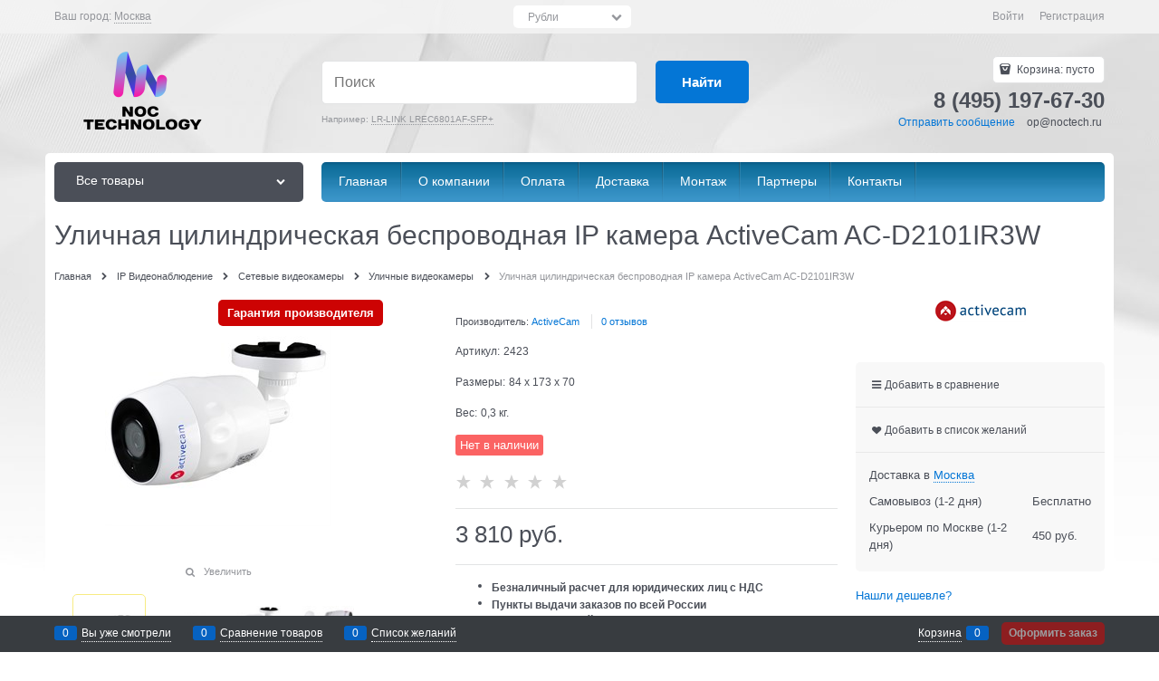

--- FILE ---
content_type: text/html; charset=utf-8
request_url: https://www.mosvideopro.ru/products/ulichnaya-tsilindricheskaya-besprovodnaya-ip-kamera-activecam
body_size: 36161
content:

<!DOCTYPE html>
<html data-ng-strict-di data-ng-app="app" data-ng-controller="ProductCtrl as product" >
<head>
    <meta charset="utf-8">
    <meta name="generator" content="AdVantShop.NET">
    <meta name="advid" content="28cb196c">
    <meta name="format-detection" content="telePhone=no">
    <title>ActiveCam AC-D2101IR3W купить. ActiveCam AC-D2101IR3W цена. ActiveCam AC-D2101IR3W купить в Москве.</title>
    <base href="https://www.mosvideopro.ru/" />
    <meta name="Description" content="Купить Уличная цилиндрическая беспроводная IP камера ActiveCam AC-D2101IR3W с доставкой по Москве и РФ" />
    <meta name="Keywords" content="Уличная цилиндрическая беспроводная IP камера ActiveCam AC-D2101IR3W" />
    
    <link rel="canonical" href="https://www.mosvideopro.ru/products/ulichnaya-tsilindricheskaya-besprovodnaya-ip-kamera-activecam" />
    



<script type="text/javascript" src="/combine/_head.js?r=0987F6D1FE5D019247FF4DE32E6D29D6"></script>


<style>.ng-cloak,.x-ng-cloak,.ng-hide:not(.ng-hide-animate){display:none !important}form{display:block}</style>



<meta property="og:site_name" content="NOC Technology - Сетевое оборудование с доставкой по Москве и России" />
<meta property="og:title" content="ActiveCam AC-D2101IR3W купить. ActiveCam AC-D2101IR3W цена. ActiveCam AC-D2101IR3W купить в Москве." />
<meta property="og:url" content="https://www.mosvideopro.ru/products/ulichnaya-tsilindricheskaya-besprovodnaya-ip-kamera-activecam" />
<meta property="og:description" content="Купить Уличная цилиндрическая беспроводная IP камера ActiveCam AC-D2101IR3W с доставкой по Москве и РФ" />
<meta property="og:type" content="product" />
<meta property="og:image" content="https://www.mosvideopro.ru/pictures/product/middle/6096_middle.jpg" />
<meta property="og:image" content="https://www.mosvideopro.ru/pictures/product/middle/6097_middle.jpg" />
<meta property="og:image" content="https://www.mosvideopro.ru/pictures/product/middle/6098_middle.jpg" />
<meta property="og:image" content="https://www.mosvideopro.ru/pictures/product/middle/6099_middle.jpg" />
<meta property="og:image" content="https://www.mosvideopro.ru/pictures/product/middle/6100_middle.jpg" />

<link rel="stylesheet" type="text/css" href="/combine/main.css?r=2C88F98451C3A1CDB3800FEAF43EA775" />

<script>
  (function(d, w, c, e, l) {
    w[c] = w[c] || '8RnXBHTrN8h3WKT6KVSCCOJSF3i7Om1A';
    w[e] = w[e] || 'antisov.ru';
    w[l] = w[l] || 1;
    var s = document.createElement('script');
    s.type = 'text/javascript';
    s.src = 'https://cdn.' + w[e] + '/advisor.js';
    s.async = true;
    try {
        d.getElementsByTagName('head')[0].appendChild(s);
    } catch (e) {}
  })(document, window, 'AdvisorApiToken', 'AdvisorHost', 'AdvisorSecure');
</script>

    <link rel="shortcut icon" href="https://www.mosvideopro.ru/pictures/favicon_20230602194025.png" />

    <script>
        window.v = '1286695530';
    </script>
</head>
<body class="cs-t-1 text-floating toolbar-bottom-enabled">
    <input type="password" name="disablingChromeAutoFill" autocomplete="new-password" hidden />
    <input name="__RequestVerificationToken" type="hidden" value="hvMwyCaFKw8u8f-qnl7yCscYxTKs_C0SF8Ff_X42AgjxQ74qqBZrkiSwP0vGs4TyPpwSrnZIrkGrubgjtzCktD1SQqE1" />
    <script>dataLayer = [{'pageType' : 'product', 'clientType' : 'guest', 'catCurrentId' : '5708', 'catCurrentName' : 'Уличные видеокамеры', 'prodId' : '13192','prodName' : 'Уличная цилиндрическая беспроводная IP камера ActiveCam AC-D2101IR3W', 'prodValue' : '3810', }];</script>
<!-- Google Tag Manager -->
<noscript><iframe src="//www.googletagmanager.com/ns.html?id=GTM-TBDLL4T"
height="0" width="0" style="display:none;visibility:hidden"></iframe></noscript>
<script>(function(w,d,s,l,i){w[l]=w[l]||[];w[l].push({'gtm.start':
new Date().getTime(),event:'gtm.js'});var f=d.getElementsByTagName(s)[0],
j=d.createElement(s),dl=l!='dataLayer'?'&l='+l:'';j.async=true;j.src=
'//www.googletagmanager.com/gtm.js?id='+i+dl;f.parentNode.insertBefore(j,f);
})(window,document,'script','dataLayer','GTM-TBDLL4T');</script>
<!-- End Google Tag Manager -->
    <div hidden></div>
    <script type="text/javascript">
 (function(i,s,o,g,r,a,m){i['GoogleAnalyticsObject']=r;i[r]=i[r]||function(){ (i[r].q=i[r].q||[]).push(arguments)},i[r].l=1*new Date();a=s.createElement(o), m=s.getElementsByTagName(o)[0];a.async=1;a.src=g;m.parentNode.insertBefore(a,m) })(window,document,'script','//www.google-analytics.com/analytics.js','ga'); 
ga('create', 'UA-88412748-1', 'auto'); 
ga('set', '&uid', '251186e6-0dc4-44fb-a44f-edd5435d54c0');
ga('send', 'pageview'); 
/* Accurate bounce rate by time */ 
if (!document.referrer ||  document.referrer.split('/')[2].indexOf(location.hostname) != 0) 
setTimeout(function() 
        { 
            ga('send', 'event', 'New visitor', location.pathname); 
        }, 15000); 
</script> 

    
<div style='display:none !important;'><meta name="google-site-verification" content="czKZgh175DSDV_sevp77Oe0lF35YIotnt1lXfgxSddk" />

<!-- Google Tag Manager -->
<script>(function(w,d,s,l,i){w[l]=w[l]||[];w[l].push({'gtm.start':
new Date().getTime(),event:'gtm.js'});var f=d.getElementsByTagName(s)[0],
j=d.createElement(s),dl=l!='dataLayer'?'&l='+l:'';j.async=true;j.src=
'https://www.googletagmanager.com/gtm.js?id='+i+dl;f.parentNode.insertBefore(j,f);
})(window,document,'script','dataLayer','GTM-TBDLL4T');</script>
<!-- End Google Tag Manager -->

<!-- Google Tag Manager (noscript) -->
<noscript><iframe src="https://www.googletagmanager.com/ns.html?id=GTM-TBDLL4T"
height="0" width="0" style="display:none;visibility:hidden"></iframe></noscript>
<!-- End Google Tag Manager (noscript) -->


<!-- Yandex.Metrika counter -->
<script type="text/javascript" >
   (function(m,e,t,r,i,k,a){m[i]=m[i]||function(){(m[i].a=m[i].a||[]).push(arguments)};
   m[i].l=1*new Date();
   for (var j = 0; j < document.scripts.length; j++) {if (document.scripts[j].src === r) { return; }}
   k=e.createElement(t),a=e.getElementsByTagName(t)[0],k.async=1,k.src=r,a.parentNode.insertBefore(k,a)})
   (window, document, "script", "https://mc.yandex.ru/metrika/tag.js", "ym");

   ym(38073985, "init", {
        clickmap:true,
        trackLinks:true,
        accurateTrackBounce:true,
        webvisor:true,
        trackHash:true,
        ecommerce:"dataLayer"
   });
</script>
<!-- /Yandex.Metrika counter -->


<script>
        (function(w,d,u){
                var s=d.createElement('script');s.async=true;s.src=u+'?'+(Date.now()/60000|0);
                var h=d.getElementsByTagName('script')[0];h.parentNode.insertBefore(s,h);
        })(window,document,'https://cdn-ru.bitrix24.ru/b25257532/crm/site_button/loader_1_itryr5.js');
</script>
</head></div>
<script type="text/javascript" src="modules/yametrika/content/scripts/tracking.js?v=1" async></script>
<div class='yacounterid' data-counterId='38073985'></div>
    <div class="stretch-container">
        <header class="site-head">
            

<!--noindex-->
<div class="toolbar-top">
    <div class="container container-fluid">
        <aside class="row between-xs">
                <div class="toolbar-top-item" data-popover-control data-popover-id="zonePopover" data-popover-trigger="null" data-popover-trigger-hide="null">
                    <span class="cs-t-3">Ваш город:</span>
                    <a class="link-dotted-invert" href="" data-zone-dialog-trigger>
                        <span data-zone-current data-ng-bind="zone.City" data-start-val="{City: 'Москва'}">Москва</span>
                    </a>
                </div>
                                        <div class="toolbar-top-item curency-item">
                    <span data-ng-controller="currencyController as curCtrl" class="top-panel-select text-static select-custom select-custom--slim icon-down-open-after-abs">
                        <select class="cs-bg-9" data-ng-change="curCtrl.changeCurrency(curCtrl.currency)" data-ng-init="curCtrl.currency = &#39;RUB&#39;" data-ng-model="curCtrl.currency" id="ddlCurrency" name="ddlCurrency"><option selected="selected" value="RUB">Рубли</option>
<option value="EUR">Евро</option>
<option value="USD">Доллары США</option>
</select>
                    </span>
                </div>
            <div class="toolbar-top-item">
                    <a class="cs-l-3 toolbar-top-link-alt" href="https://www.mosvideopro.ru/login">Войти</a>
                    <a class="cs-l-3 toolbar-top-link-alt" href="https://www.mosvideopro.ru/registration">Регистрация</a>
                                            </div>
        </aside>
    </div>
</div>
<!--/noindex-->
            
            <div class="container container-fluid site-head-inner">
    <div class="row middle-xs">
        <div class="col-xs-3 site-head-logo-block site-head-logo">
            
        <a href="https://www.mosvideopro.ru/" class="site-head-logo-link">
            <img id="logo" src="https://www.mosvideopro.ru/pictures/logo_20230602192451.png" alt="Серверное и сетевое оборудование Cisco HPE Dell EMC Lenovo от производителя"  class="site-head-logo-picture" />
        </a>








        </div>
        <div class="col-xs-5 site-head-menu-col">
            
            
<!--noindex-->
<div class=" search-block-topmenu">
    <form name="searchHeaderForm" class="row site-head-search-form" novalidate="novalidate" data-ng-controller="SearchBlockCtrl as searchBlock" data-ng-init="searchBlock.url='/search'">
        <div class="col-xs-9 site-head-search-input-wrap" data-ng-init="searchBlock.form = searchHeaderForm">
            <div class="site-head-site-head-search"
                 data-autocompleter
                 data-field="Name"
                 data-link-all="search"
                 data-apply-fn="searchBlock.aSubmut(value, obj)"
                 data-template-path="scripts/_common/autocompleter/templates/categoriesProducts.html"
                 data-request-url="search/autocomplete">
                <input class="input-big site-head-search-input"
                       data-autocompleter-input
                       type="search"
                       autocomplete="off"
                       placeholder="Поиск"
                       name="q"
                       data-default-button="#searchHeaderSubmit"
                       data-ng-model="searchBlock.search" />
            </div>
                <div class="site-head-search-example cs-t-3">
                    Например: <a href="https://www.mosvideopro.ru/search?q=LR-LINK%20LREC6801AF-SFP%2B" class="link-dotted-invert cs-l-3">LR-LINK LREC6801AF-SFP+</a>
                </div>
        </div>
        <div class="col-xs-3 site-head-search-btn-wrap">
            <div class="site-head-search-col">
                <a href="" class="btn btn-submit btn-big btn-expander site-head-search-btn" id="searchHeaderSubmit" data-ng-click="searchBlock.submit(searchBlock.search, false)">
                    <span class="icon-search-block icon-search-before cs-t-1"></span>
                    <span class="site-head-search-btn-text">Найти</span>
                </a>
            </div>
        </div>
    </form>
</div>
<!--/noindex-->            
        </div>
        <div class="col-xs site-head-phone-col">
            
            <div class="site-head-cart">
    
    <div class="cart-mini" data-cart-mini>
        <a data-cart-mini-trigger href="/cart" class="cs-l-2 cs-bg-9 cart-mini-main-link icon-bag-before">
            Корзина: <span data-cart-count data-type="count" data-ng-bind-html="cartCount.getValue()"> пусто</span>
        </a>
        <div data-cart-mini-list data-cart-data="cartMini.cartData"></div>
    </div>
</div>

            
            <div class="cs-t-1 site-head-phone" data-zone-current data-ng-bind-html="zone.Phone" data-start-val="{Phone: '8 (495) 197-67-30'}">8 (495) 197-67-30</div>
                <div class="static-block static-block-email-header">
        <p><a class="email" href="feedback" style="margin-right: 10px;">Отправить сообщение</a>&nbsp;op@noctech.ru&nbsp;</p>

    </div>

        </div>
    </div>
</div>

        </header>
        <main class="stretch-middle site-body">
            <div class="container container-fluid site-body-inner js-site-body-inner cs-bg-7">
                
    <div class="row rel big-z menu-block">
        <div class="col-xs-3 col-p-v site-body-aside">
            
<nav class="menu-dropdown menu-dropdown-modern  menu-dropdown-compact" data-root-menu>
    <!--''||.icon-down-open-after-abs-->
        <a class="menu-dropdown-root icon-down-open-after-abs cs-bg-2" href="https://www.mosvideopro.ru/catalog">
            <span class="menu-dropdown-root-text">Все товары</span>
        </a>
            <div class="menu-dropdown-list cs-br-1" data-submenu-container="{'type': 'modern'}">
                <div class="menu-dropdown-item cs-br-1 submenu-modern " data-submenu-parent>
                    <div class="menu-dropdown-link-wrap cs-bg-i-7 "
                         
                         >

                        <a class="menu-dropdown-link" href="https://www.mosvideopro.ru/categories/oborudovanie-nvidia" >
                                <span class="menu-dropdown-icon"><img class="menu-dropdown-icon-img" src="https://www.mosvideopro.ru/pictures/category/icon/59251.jpg" alt="Оборудование NVIDIA" /></span>
                            <span class="menu-dropdown-link-text text-floating">
                                Оборудование NVIDIA
                            </span>
                        </a>
                    </div>
                </div>
                <div class="menu-dropdown-item cs-br-1 submenu-modern " data-submenu-parent>
                    <div class="menu-dropdown-link-wrap cs-bg-i-7 "
                         
                         >

                        <a class="menu-dropdown-link" href="https://www.mosvideopro.ru/categories/protsessory" >
                                <span class="menu-dropdown-icon"><img class="menu-dropdown-icon-img" src="https://www.mosvideopro.ru/pictures/category/icon/59253.jpg" alt="Процессоры" /></span>
                            <span class="menu-dropdown-link-text text-floating">
                                Процессоры
                            </span>
                        </a>
                    </div>
                </div>
                <div class="menu-dropdown-item cs-br-1 submenu-modern " data-submenu-parent>
                    <div class="menu-dropdown-link-wrap cs-bg-i-7 "
                         
                         >

                        <a class="menu-dropdown-link" href="https://www.mosvideopro.ru/categories/ram-i-ssd-samsung" >
                                <span class="menu-dropdown-icon"><img class="menu-dropdown-icon-img" src="https://www.mosvideopro.ru/pictures/category/icon/59256.jpg" alt="RAM и SSD Samsung" /></span>
                            <span class="menu-dropdown-link-text text-floating">
                                RAM и SSD Samsung
                            </span>
                        </a>
                    </div>
                </div>
                <div class="menu-dropdown-item cs-br-1 submenu-modern " data-submenu-parent>
                    <div class="menu-dropdown-link-wrap cs-bg-i-7 "
                         
                         >

                        <a class="menu-dropdown-link" href="https://www.mosvideopro.ru/categories/mainery-miner-mainery" >
                                <span class="menu-dropdown-icon"><img class="menu-dropdown-icon-img" src="https://www.mosvideopro.ru/pictures/category/icon/59258.jpg" alt="Майнеры" /></span>
                            <span class="menu-dropdown-link-text text-floating">
                                Майнеры
                            </span>
                        </a>
                    </div>
                </div>
                <div class="menu-dropdown-item cs-br-1 submenu-modern " data-submenu-parent>
                    <div class="menu-dropdown-link-wrap cs-bg-i-7 "
                         
                         >

                        <a class="menu-dropdown-link" href="https://www.mosvideopro.ru/categories/kvm-perekliuchateli" >
                                <span class="menu-dropdown-icon"><img class="menu-dropdown-icon-img" src="https://www.mosvideopro.ru/pictures/category/icon/48351.png" alt="KVM переключатели" /></span>
                            <span class="menu-dropdown-link-text text-floating">
                                KVM переключатели
                            </span>
                        </a>
                    </div>
                </div>
                <div class="menu-dropdown-item cs-br-1 submenu-modern " data-submenu-parent>
                    <div class="menu-dropdown-link-wrap cs-bg-i-7 "
                         
                         >

                        <a class="menu-dropdown-link" href="https://www.mosvideopro.ru/categories/ssd-enterprise-sata" >
                                <span class="menu-dropdown-icon"><img class="menu-dropdown-icon-img" src="https://www.mosvideopro.ru/pictures/category/icon/59262.jpg" alt="SSD Enterprise SATA" /></span>
                            <span class="menu-dropdown-link-text text-floating">
                                SSD Enterprise SATA
                            </span>
                        </a>
                    </div>
                </div>
                <div class="menu-dropdown-item cs-br-1 submenu-modern " data-submenu-parent>
                    <div class="menu-dropdown-link-wrap cs-bg-i-7 "
                         
                         >

                        <a class="menu-dropdown-link" href="https://www.mosvideopro.ru/categories/ssd-pci-express-enterprise" >
                                <span class="menu-dropdown-icon"><img class="menu-dropdown-icon-img" src="https://www.mosvideopro.ru/pictures/category/icon/59266.jpg" alt="SSD PCI-Express Enterprise" /></span>
                            <span class="menu-dropdown-link-text text-floating">
                                SSD PCI-Express Enterprise
                            </span>
                        </a>
                    </div>
                </div>
                <div class="menu-dropdown-item cs-br-1 submenu-modern " data-submenu-parent>
                    <div class="menu-dropdown-link-wrap cs-bg-i-7 "
                         
                         >

                        <a class="menu-dropdown-link" href="https://www.mosvideopro.ru/categories/aksessuary-dlya-setei" >
                                <span class="menu-dropdown-icon"><img class="menu-dropdown-icon-img" src="https://www.mosvideopro.ru/pictures/category/icon/48414.jpg" alt="Аксессуары для сетей" /></span>
                            <span class="menu-dropdown-link-text text-floating">
                                Аксессуары для сетей
                            </span>
                        </a>
                    </div>
                </div>
                <div class="menu-dropdown-item cs-br-1 submenu-modern " data-submenu-parent>
                    <div class="menu-dropdown-link-wrap cs-bg-i-7 "
                         
                         >

                        <a class="menu-dropdown-link" href="https://www.mosvideopro.ru/categories/besprovodnye-marshrutizatory" >
                                <span class="menu-dropdown-icon"><img class="menu-dropdown-icon-img" src="https://www.mosvideopro.ru/pictures/category/icon/48353.png" alt="Беспроводные маршрутизаторы" /></span>
                            <span class="menu-dropdown-link-text text-floating">
                                Беспроводные маршрутизаторы
                            </span>
                        </a>
                    </div>
                </div>
                <div class="menu-dropdown-item cs-br-1 submenu-modern " data-submenu-parent>
                    <div class="menu-dropdown-link-wrap cs-bg-i-7 "
                         
                         >

                        <a class="menu-dropdown-link" href="https://www.mosvideopro.ru/categories/besprovodnye-tochki-dostupa" >
                                <span class="menu-dropdown-icon"><img class="menu-dropdown-icon-img" src="https://www.mosvideopro.ru/pictures/category/icon/48364.png" alt="Беспроводные точки доступа" /></span>
                            <span class="menu-dropdown-link-text text-floating">
                                Беспроводные точки доступа
                            </span>
                        </a>
                    </div>
                </div>
                <div class="menu-dropdown-item cs-br-1 submenu-modern " data-submenu-parent>
                    <div class="menu-dropdown-link-wrap cs-bg-i-7 "
                         
                         >

                        <a class="menu-dropdown-link" href="https://www.mosvideopro.ru/categories/bloki-pitaniya-dlya-serverov" >
                                <span class="menu-dropdown-icon"><img class="menu-dropdown-icon-img" src="https://www.mosvideopro.ru/pictures/category/icon/48349.png" alt="Блоки питания для серверов" /></span>
                            <span class="menu-dropdown-link-text text-floating">
                                Блоки питания для серверов
                            </span>
                        </a>
                    </div>
                </div>
                <div class="menu-dropdown-item cs-br-1 submenu-modern " data-submenu-parent>
                    <div class="menu-dropdown-link-wrap cs-bg-i-7 "
                         
                         >

                        <a class="menu-dropdown-link" href="https://www.mosvideopro.ru/categories/bloki-rasshireniya-dlya-skhd" >
                                <span class="menu-dropdown-icon"><img class="menu-dropdown-icon-img" src="https://www.mosvideopro.ru/pictures/category/icon/48355.png" alt="Блоки расширения для СХД" /></span>
                            <span class="menu-dropdown-link-text text-floating">
                                Блоки расширения для СХД
                            </span>
                        </a>
                    </div>
                </div>
                <div class="menu-dropdown-item cs-br-1 submenu-modern " data-submenu-parent>
                    <div class="menu-dropdown-link-wrap cs-bg-i-7 "
                         
                         >

                        <a class="menu-dropdown-link" href="https://www.mosvideopro.ru/categories/diskovye-kontrollery" >
                                <span class="menu-dropdown-icon"><img class="menu-dropdown-icon-img" src="https://www.mosvideopro.ru/pictures/category/icon/48345.png" alt="Дисковые контроллеры" /></span>
                            <span class="menu-dropdown-link-text text-floating">
                                Дисковые контроллеры
                            </span>
                        </a>
                    </div>
                </div>
                <div class="menu-dropdown-item cs-br-1 submenu-modern " data-submenu-parent>
                    <div class="menu-dropdown-link-wrap cs-bg-i-7 "
                         
                         >

                        <a class="menu-dropdown-link" href="https://www.mosvideopro.ru/categories/zhestkie-diski-enterprise-sas" >
                                <span class="menu-dropdown-icon"><img class="menu-dropdown-icon-img" src="https://www.mosvideopro.ru/pictures/category/icon/48417.png" alt="Жесткие диски Enterprise SAS" /></span>
                            <span class="menu-dropdown-link-text text-floating">
                                Жесткие диски Enterprise SAS
                            </span>
                        </a>
                    </div>
                </div>
                <div class="menu-dropdown-item cs-br-1 submenu-modern " data-submenu-parent>
                    <div class="menu-dropdown-link-wrap cs-bg-i-7 "
                         
                         >

                        <a class="menu-dropdown-link" href="https://www.mosvideopro.ru/categories/zhestkie-diski-enterprise-sata" >
                                <span class="menu-dropdown-icon"><img class="menu-dropdown-icon-img" src="https://www.mosvideopro.ru/pictures/category/icon/59267.jpg" alt="Жесткие диски Enterprise SATA" /></span>
                            <span class="menu-dropdown-link-text text-floating">
                                Жесткие диски Enterprise SATA
                            </span>
                        </a>
                    </div>
                </div>
                <div class="menu-dropdown-item cs-br-1 submenu-modern parent" data-submenu-parent>
                        <div class="menu-dropdown-sub ng-hide" data-submenu data-ng-show="submenu.isSubmenuVisible">
                            <div class="menu-dropdown-sub-inner cs-bg-7">
                                <div class="menu-dropdown-sub-columns">
                                    <div class="menu-dropdown-sub-columns-item">

                                                <div class="menu-dropdown-sub-block" >
                                                    <div class="menu-dropdown-sub-category-name" >
                                                        <a href="https://www.mosvideopro.ru/categories/besprovodnye" class="menu-dropdown-sub-category-link">
                                                            <span class="menu-dropdown-sub-category-text">
                                                                Беспроводное 8 511р
                                                            </span>
                                                        </a>
                                                    </div>
                                                    <div class="menu-dropdown-sub-childs" >
                                                    </div>
                                                </div>
                                                <div class="menu-dropdown-sub-block" >
                                                    <div class="menu-dropdown-sub-category-name" >
                                                        <a href="https://www.mosvideopro.ru/categories/dlya-doma" class="menu-dropdown-sub-category-link">
                                                            <span class="menu-dropdown-sub-category-text">
                                                                В доме 21 765р
                                                            </span>
                                                        </a>
                                                    </div>
                                                    <div class="menu-dropdown-sub-childs" >
                                                    </div>
                                                </div>
                                                <div class="menu-dropdown-sub-block" >
                                                    <div class="menu-dropdown-sub-category-name" >
                                                        <a href="https://www.mosvideopro.ru/categories/v-magazin" class="menu-dropdown-sub-category-link">
                                                            <span class="menu-dropdown-sub-category-text">
                                                                В Магазине 25 239р
                                                            </span>
                                                        </a>
                                                    </div>
                                                    <div class="menu-dropdown-sub-childs" >
                                                    </div>
                                                </div>
                                                <div class="menu-dropdown-sub-block" >
                                                    <div class="menu-dropdown-sub-category-name" >
                                                        <a href="https://www.mosvideopro.ru/categories/na-sklade" class="menu-dropdown-sub-category-link">
                                                            <span class="menu-dropdown-sub-category-text">
                                                                На складе 45 350р
                                                            </span>
                                                        </a>
                                                    </div>
                                                    <div class="menu-dropdown-sub-childs" >
                                                    </div>
                                                </div>
                                                <br />
                                                <div class="menu-dropdown-sub-block" >
                                                    <div class="menu-dropdown-sub-category-name" >
                                                        <a href="https://www.mosvideopro.ru/categories/v-kvartire" class="menu-dropdown-sub-category-link">
                                                            <span class="menu-dropdown-sub-category-text">
                                                                В квартире 18 896р
                                                            </span>
                                                        </a>
                                                    </div>
                                                    <div class="menu-dropdown-sub-childs" >
                                                    </div>
                                                </div>
                                                <div class="menu-dropdown-sub-block" >
                                                    <div class="menu-dropdown-sub-category-name" >
                                                        <a href="https://www.mosvideopro.ru/categories/dlya-dachi" class="menu-dropdown-sub-category-link">
                                                            <span class="menu-dropdown-sub-category-text">
                                                                На даче 23 580р
                                                            </span>
                                                        </a>
                                                    </div>
                                                    <div class="menu-dropdown-sub-childs" >
                                                    </div>
                                                </div>
                                                <div class="menu-dropdown-sub-block" >
                                                    <div class="menu-dropdown-sub-category-name" >
                                                        <a href="https://www.mosvideopro.ru/categories/dlya-ofisa" class="menu-dropdown-sub-category-link">
                                                            <span class="menu-dropdown-sub-category-text">
                                                                В офисе 21 765р
                                                            </span>
                                                        </a>
                                                    </div>
                                                    <div class="menu-dropdown-sub-childs" >
                                                    </div>
                                                </div>
                                                <div class="menu-dropdown-sub-block" >
                                                    <div class="menu-dropdown-sub-category-name" >
                                                        <a href="https://www.mosvideopro.ru/categories/na-solnechnykh-batareyakh" class="menu-dropdown-sub-category-link">
                                                            <span class="menu-dropdown-sub-category-text">
                                                                От солнца 59 630р
                                                            </span>
                                                        </a>
                                                    </div>
                                                    <div class="menu-dropdown-sub-childs" >
                                                            <div class="menu-dropdown-sub-category">
                                                                <a href="https://www.mosvideopro.ru/categories/bladesystem-c-class" class="menu-dropdown-sub-link">
                                                                    <span class="menu-dropdown-sub-category-text">
                                                                        BladeSystem c-Class
                                                                    </span>
                                                                </a>
                                                            </div>
                                                            <div class="menu-dropdown-sub-category">
                                                                <a href="https://www.mosvideopro.ru/categories/dell-intel" class="menu-dropdown-sub-link">
                                                                    <span class="menu-dropdown-sub-category-text">
                                                                        Dell Intel
                                                                    </span>
                                                                </a>
                                                            </div>
                                                            <div class="menu-dropdown-sub-category">
                                                                <a href="https://www.mosvideopro.ru/categories/hp-aruba" class="menu-dropdown-sub-link">
                                                                    <span class="menu-dropdown-sub-category-text">
                                                                        HP Aruba
                                                                    </span>
                                                                </a>
                                                            </div>
                                                            <div class="menu-dropdown-sub-category">
                                                                <a href="https://www.mosvideopro.ru/categories/ibm-controllers" class="menu-dropdown-sub-link">
                                                                    <span class="menu-dropdown-sub-category-text">
                                                                        IBM Controllers
                                                                    </span>
                                                                </a>
                                                            </div>
                                                            <div class="menu-dropdown-sub-category">
                                                                <a href="https://www.mosvideopro.ru/categories/ibm-dual-controller" class="menu-dropdown-sub-link">
                                                                    <span class="menu-dropdown-sub-category-text">
                                                                        IBM Dual Controller
                                                                    </span>
                                                                </a>
                                                            </div>
                                                            <div class="menu-dropdown-sub-category">
                                                                <a href="https://www.mosvideopro.ru/categories/ibm-storage" class="menu-dropdown-sub-link">
                                                                    <span class="menu-dropdown-sub-category-text">
                                                                        IBM Storage
                                                                    </span>
                                                                </a>
                                                            </div>
                                                            <div class="menu-dropdown-sub-category">
                                                                <a href="https://www.mosvideopro.ru/categories/networking" class="menu-dropdown-sub-link">
                                                                    <span class="menu-dropdown-sub-category-text">
                                                                        Networking
                                                                    </span>
                                                                </a>
                                                            </div>
                                                            <div class="menu-dropdown-sub-category">
                                                                <a href="https://www.mosvideopro.ru/categories/procurve" class="menu-dropdown-sub-link">
                                                                    <span class="menu-dropdown-sub-category-text">
                                                                        ProCurve
                                                                    </span>
                                                                </a>
                                                            </div>
                                                            <div class="menu-dropdown-sub-category">
                                                                <a href="https://www.mosvideopro.ru/categories/server-adapter" class="menu-dropdown-sub-link">
                                                                    <span class="menu-dropdown-sub-category-text">
                                                                        Server Adapter
                                                                    </span>
                                                                </a>
                                                            </div>
                                                            <div class="menu-dropdown-sub-category">
                                                                <a href="https://www.mosvideopro.ru/categories/smart-array" class="menu-dropdown-sub-link">
                                                                    <span class="menu-dropdown-sub-category-text">
                                                                        Smart Array
                                                                    </span>
                                                                </a>
                                                            </div>
                                                            <div class="menu-dropdown-sub-category">
                                                                <a href="https://www.mosvideopro.ru/categories/sony" class="menu-dropdown-sub-link">
                                                                    <span class="menu-dropdown-sub-category-text">
                                                                        Sony
                                                                    </span>
                                                                </a>
                                                            </div>
                                                            <div class="menu-dropdown-sub-category">
                                                                <a href="https://www.mosvideopro.ru/categories/storageworks-adapter" class="menu-dropdown-sub-link">
                                                                    <span class="menu-dropdown-sub-category-text">
                                                                        Storageworks Adapter
                                                                    </span>
                                                                </a>
                                                            </div>
                                                            <div class="menu-dropdown-sub-category">
                                                                <a href="https://www.mosvideopro.ru/categories/sun-harddrive" class="menu-dropdown-sub-link">
                                                                    <span class="menu-dropdown-sub-category-text">
                                                                        Sun HardDrive
                                                                    </span>
                                                                </a>
                                                            </div>
                                                    </div>
                                                </div>
                                                <br />
                                                <div class="menu-dropdown-sub-block" >
                                                    <div class="menu-dropdown-sub-category-name" >
                                                        <a href="https://www.mosvideopro.ru/categories/dlya-stroiki" class="menu-dropdown-sub-category-link">
                                                            <span class="menu-dropdown-sub-category-text">
                                                                На стройке 24 495р
                                                            </span>
                                                        </a>
                                                    </div>
                                                    <div class="menu-dropdown-sub-childs" >
                                                    </div>
                                                </div>
                                                <div class="menu-dropdown-sub-block" >
                                                    <div class="menu-dropdown-sub-category-name" >
                                                        <a href="https://www.mosvideopro.ru/categories/na-parkovke" class="menu-dropdown-sub-category-link">
                                                            <span class="menu-dropdown-sub-category-text">
                                                                На парковке 24 495р
                                                            </span>
                                                        </a>
                                                    </div>
                                                    <div class="menu-dropdown-sub-childs" >
                                                    </div>
                                                </div>
                                                <div class="menu-dropdown-sub-block" >
                                                    <div class="menu-dropdown-sub-category-name" >
                                                        <a href="https://www.mosvideopro.ru/categories/v-taksomatornom" class="menu-dropdown-sub-category-link">
                                                            <span class="menu-dropdown-sub-category-text">
                                                                В таксомоторном парке 134 704р
                                                            </span>
                                                        </a>
                                                    </div>
                                                    <div class="menu-dropdown-sub-childs" >
                                                    </div>
                                                </div>
                                                <div class="menu-dropdown-sub-block" >
                                                    <div class="menu-dropdown-sub-category-name" >
                                                        <a href="https://www.mosvideopro.ru/categories/v-biznes-tsentre-66-115r" class="menu-dropdown-sub-category-link">
                                                            <span class="menu-dropdown-sub-category-text">
                                                                В Бизнес-центре 66 115р
                                                            </span>
                                                        </a>
                                                    </div>
                                                    <div class="menu-dropdown-sub-childs" >
                                                    </div>
                                                </div>
                                                <br />
                                                <div class="menu-dropdown-sub-block" >
                                                    <div class="menu-dropdown-sub-category-name" >
                                                        <a href="https://www.mosvideopro.ru/categories/individualnye-resheniya" class="menu-dropdown-sub-category-link">
                                                            <span class="menu-dropdown-sub-category-text">
                                                                Индивидуальные решения
                                                            </span>
                                                        </a>
                                                    </div>
                                                    <div class="menu-dropdown-sub-childs" >
                                                    </div>
                                                </div>
                                    </div>
                                    
                                </div>
                            </div>
                        </div>
                    <div class="menu-dropdown-link-wrap cs-bg-i-7 icon-right-open-after-abs"
                         
                         >

                        <a class="menu-dropdown-link" href="https://www.mosvideopro.ru/categories/tipovye-resheniya" >
                                <span class="menu-dropdown-icon"><img class="menu-dropdown-icon-img" src="https://www.mosvideopro.ru/pictures/category/icon/5974.jpg" alt="Типовые решения" /></span>
                            <span class="menu-dropdown-link-text text-floating">
                                Типовые решения
                            </span>
                        </a>
                    </div>
                </div>
                <div class="menu-dropdown-item cs-br-1 submenu-modern parent" data-submenu-parent>
                        <div class="menu-dropdown-sub ng-hide" data-submenu data-ng-show="submenu.isSubmenuVisible">
                            <div class="menu-dropdown-sub-inner cs-bg-7">
                                <div class="menu-dropdown-sub-columns">
                                    <div class="menu-dropdown-sub-columns-item">

                                                <div class="menu-dropdown-sub-block" >
                                                    <div class="menu-dropdown-sub-category-name" >
                                                        <a href="https://www.mosvideopro.ru/categories/tsifrovye-hd-videoregistratory" class="menu-dropdown-sub-category-link">
                                                            <span class="menu-dropdown-sub-category-text">
                                                                Цифровые HD TVI видеорегистраторы
                                                            </span>
                                                        </a>
                                                    </div>
                                                    <div class="menu-dropdown-sub-childs" >
                                                    </div>
                                                </div>
                                                <div class="menu-dropdown-sub-block" >
                                                    <div class="menu-dropdown-sub-category-name" >
                                                        <a href="https://www.mosvideopro.ru/categories/tsifrovye-videoregistratory-dvr-xvr" class="menu-dropdown-sub-category-link">
                                                            <span class="menu-dropdown-sub-category-text">
                                                                Цифровые видеорегистраторы DVR, xVR
                                                            </span>
                                                        </a>
                                                    </div>
                                                    <div class="menu-dropdown-sub-childs" >
                                                    </div>
                                                </div>
                                                <div class="menu-dropdown-sub-block" >
                                                    <div class="menu-dropdown-sub-category-name" >
                                                        <a href="https://www.mosvideopro.ru/categories/tsifrovye-hd-cvi-videoregistratory" class="menu-dropdown-sub-category-link">
                                                            <span class="menu-dropdown-sub-category-text">
                                                                Цифровые HD CVI видеорегистраторы
                                                            </span>
                                                        </a>
                                                    </div>
                                                    <div class="menu-dropdown-sub-childs" >
                                                    </div>
                                                </div>
                                                <br />
                                                <div class="menu-dropdown-sub-block" >
                                                    <div class="menu-dropdown-sub-category-name" >
                                                        <a href="https://www.mosvideopro.ru/categories/videoservery" class="menu-dropdown-sub-category-link">
                                                            <span class="menu-dropdown-sub-category-text">
                                                                Видеосерверы (NVS)
                                                            </span>
                                                        </a>
                                                    </div>
                                                    <div class="menu-dropdown-sub-childs" >
                                                    </div>
                                                </div>
                                                <div class="menu-dropdown-sub-block" >
                                                    <div class="menu-dropdown-sub-category-name" >
                                                        <a href="https://www.mosvideopro.ru/categories/ahd-videoregistratory" class="menu-dropdown-sub-category-link">
                                                            <span class="menu-dropdown-sub-category-text">
                                                                Цифровые AHD видеорегистраторы
                                                            </span>
                                                        </a>
                                                    </div>
                                                    <div class="menu-dropdown-sub-childs" >
                                                    </div>
                                                </div>
                                    </div>
                                    
                                        <div class="menu-dropdown-sub-columns-item">
                                            <div class="menu-dropdown-sub-block menu-dropdown-sub-block-brand">
                                                <div class="menu-dropdown-sub-brand-title">
                                                    <a href="https://www.mosvideopro.ru/manufacturers" class="link-text-decoration menu-dropdown-sub-category-link">Производители</a>
                                                </div>
                                                    <div class="menu-dropdown-sub-category">
                                                        <a href="https://www.mosvideopro.ru/manufacturers/hikvision" class="link-text-decoration menu-dropdown-sub-link">HikVision</a>
                                                    </div>
                                                    <div class="menu-dropdown-sub-category">
                                                        <a href="https://www.mosvideopro.ru/manufacturers/dssl-digital-security-systems-lab" class="link-text-decoration menu-dropdown-sub-link">TRASSIR</a>
                                                    </div>
                                                    <div class="menu-dropdown-sub-category">
                                                        <a href="https://www.mosvideopro.ru/manufacturers/dahua-technology" class="link-text-decoration menu-dropdown-sub-link">Dahua</a>
                                                    </div>
                                                    <div class="menu-dropdown-sub-category">
                                                        <a href="https://www.mosvideopro.ru/manufacturers/intel" class="link-text-decoration menu-dropdown-sub-link">Intel</a>
                                                    </div>
                                                    <div class="menu-dropdown-sub-category">
                                                        <a href="https://www.mosvideopro.ru/manufacturers/rvi" class="link-text-decoration menu-dropdown-sub-link">Rvi</a>
                                                    </div>
                                                    <div class="menu-dropdown-sub-category">
                                                        <a href="https://www.mosvideopro.ru/manufacturers/activecam" class="link-text-decoration menu-dropdown-sub-link">ActiveCam</a>
                                                    </div>
                                                    <div class="menu-dropdown-sub-category">
                                                        <a href="https://www.mosvideopro.ru/manufacturers/divitec" class="link-text-decoration menu-dropdown-sub-link">DIVITEC</a>
                                                    </div>
                                            </div>
                                        </div>
                                </div>
                            </div>
                        </div>
                    <div class="menu-dropdown-link-wrap cs-bg-i-7 icon-right-open-after-abs"
                         
                         >

                        <a class="menu-dropdown-link" href="https://www.mosvideopro.ru/categories/videonabliudenie" >
                                <span class="menu-dropdown-icon"><img class="menu-dropdown-icon-img" src="https://www.mosvideopro.ru/pictures/category/icon/5016.png" alt="Цифровые видеорегистраторы" /></span>
                            <span class="menu-dropdown-link-text text-floating">
                                Цифровые видеорегистраторы
                            </span>
                        </a>
                    </div>
                </div>
                <div class="menu-dropdown-item cs-br-1 submenu-modern parent" data-submenu-parent>
                        <div class="menu-dropdown-sub ng-hide" data-submenu data-ng-show="submenu.isSubmenuVisible">
                            <div class="menu-dropdown-sub-inner cs-bg-7">
                                <div class="menu-dropdown-sub-columns">
                                    <div class="menu-dropdown-sub-columns-item">

                                                <div class="menu-dropdown-sub-block" >
                                                    <div class="menu-dropdown-sub-category-name" >
                                                        <a href="https://www.mosvideopro.ru/categories/kupolnye-kamery" class="menu-dropdown-sub-category-link">
                                                            <span class="menu-dropdown-sub-category-text">
                                                                Купольные камеры
                                                            </span>
                                                        </a>
                                                    </div>
                                                    <div class="menu-dropdown-sub-childs" >
                                                    </div>
                                                </div>
                                                <div class="menu-dropdown-sub-block" >
                                                    <div class="menu-dropdown-sub-category-name" >
                                                        <a href="https://www.mosvideopro.ru/categories/ulichnye-kamery" class="menu-dropdown-sub-category-link">
                                                            <span class="menu-dropdown-sub-category-text">
                                                                Уличные камеры
                                                            </span>
                                                        </a>
                                                    </div>
                                                    <div class="menu-dropdown-sub-childs" >
                                                    </div>
                                                </div>
                                                <div class="menu-dropdown-sub-block" >
                                                    <div class="menu-dropdown-sub-category-name" >
                                                        <a href="https://www.mosvideopro.ru/categories/povorotnye-videokamery" class="menu-dropdown-sub-category-link">
                                                            <span class="menu-dropdown-sub-category-text">
                                                                Поворотные видеокамеры
                                                            </span>
                                                        </a>
                                                    </div>
                                                    <div class="menu-dropdown-sub-childs" >
                                                    </div>
                                                </div>
                                                <br />
                                                <div class="menu-dropdown-sub-block" >
                                                    <div class="menu-dropdown-sub-category-name" >
                                                        <a href="https://www.mosvideopro.ru/categories/tsifrovye-hd-cvi-kamery-videonabliudeniya" class="menu-dropdown-sub-category-link">
                                                            <span class="menu-dropdown-sub-category-text">
                                                                Цифровые HD CVI камеры видеонаблюдения
                                                            </span>
                                                        </a>
                                                    </div>
                                                    <div class="menu-dropdown-sub-childs" >
                                                            <div class="menu-dropdown-sub-category">
                                                                <a href="https://www.mosvideopro.ru/categories/kupolnye-hd-cvi-kamery" class="menu-dropdown-sub-link">
                                                                    <span class="menu-dropdown-sub-category-text">
                                                                        Купольные HD CVI камеры
                                                                    </span>
                                                                </a>
                                                            </div>
                                                            <div class="menu-dropdown-sub-category">
                                                                <a href="https://www.mosvideopro.ru/categories/povorotnye-hd-cvi-kamery" class="menu-dropdown-sub-link">
                                                                    <span class="menu-dropdown-sub-category-text">
                                                                        Поворотные HD CVI камеры
                                                                    </span>
                                                                </a>
                                                            </div>
                                                            <div class="menu-dropdown-sub-category">
                                                                <a href="https://www.mosvideopro.ru/categories/ulichnye-hd-cvi-kamery" class="menu-dropdown-sub-link">
                                                                    <span class="menu-dropdown-sub-category-text">
                                                                        Уличные HD CVI камеры
                                                                    </span>
                                                                </a>
                                                            </div>
                                                    </div>
                                                </div>
                                                <div class="menu-dropdown-sub-block" >
                                                    <div class="menu-dropdown-sub-category-name" >
                                                        <a href="https://www.mosvideopro.ru/categories/ahd-kamery-videonabliudeniya" class="menu-dropdown-sub-category-link">
                                                            <span class="menu-dropdown-sub-category-text">
                                                                Цифровые AHD камеры видеонаблюдения
                                                            </span>
                                                        </a>
                                                    </div>
                                                    <div class="menu-dropdown-sub-childs" >
                                                            <div class="menu-dropdown-sub-category">
                                                                <a href="https://www.mosvideopro.ru/categories/kupolnye-ahd-kamery" class="menu-dropdown-sub-link">
                                                                    <span class="menu-dropdown-sub-category-text">
                                                                        Купольные AHD камеры
                                                                    </span>
                                                                </a>
                                                            </div>
                                                            <div class="menu-dropdown-sub-category">
                                                                <a href="https://www.mosvideopro.ru/categories/povorotnye-ahd-kamery" class="menu-dropdown-sub-link">
                                                                    <span class="menu-dropdown-sub-category-text">
                                                                        Поворотные AHD камеры
                                                                    </span>
                                                                </a>
                                                            </div>
                                                            <div class="menu-dropdown-sub-category">
                                                                <a href="https://www.mosvideopro.ru/categories/ulichnye-ahd-kamery" class="menu-dropdown-sub-link">
                                                                    <span class="menu-dropdown-sub-category-text">
                                                                        Уличные AHD камеры
                                                                    </span>
                                                                </a>
                                                            </div>
                                                    </div>
                                                </div>
                                    </div>
                                    
                                        <div class="menu-dropdown-sub-columns-item">
                                            <div class="menu-dropdown-sub-block menu-dropdown-sub-block-brand">
                                                <div class="menu-dropdown-sub-brand-title">
                                                    <a href="https://www.mosvideopro.ru/manufacturers" class="link-text-decoration menu-dropdown-sub-category-link">Производители</a>
                                                </div>
                                                    <div class="menu-dropdown-sub-category">
                                                        <a href="https://www.mosvideopro.ru/manufacturers/hikvision" class="link-text-decoration menu-dropdown-sub-link">HikVision</a>
                                                    </div>
                                                    <div class="menu-dropdown-sub-category">
                                                        <a href="https://www.mosvideopro.ru/manufacturers/dahua-technology" class="link-text-decoration menu-dropdown-sub-link">Dahua</a>
                                                    </div>
                                                    <div class="menu-dropdown-sub-category">
                                                        <a href="https://www.mosvideopro.ru/manufacturers/rvi" class="link-text-decoration menu-dropdown-sub-link">Rvi</a>
                                                    </div>
                                                    <div class="menu-dropdown-sub-category">
                                                        <a href="https://www.mosvideopro.ru/manufacturers/hiwatch" class="link-text-decoration menu-dropdown-sub-link">HiWatch</a>
                                                    </div>
                                                    <div class="menu-dropdown-sub-category">
                                                        <a href="https://www.mosvideopro.ru/manufacturers/activecam" class="link-text-decoration menu-dropdown-sub-link">ActiveCam</a>
                                                    </div>
                                                    <div class="menu-dropdown-sub-category">
                                                        <a href="https://www.mosvideopro.ru/manufacturers/divitec" class="link-text-decoration menu-dropdown-sub-link">DIVITEC</a>
                                                    </div>
                                            </div>
                                        </div>
                                </div>
                            </div>
                        </div>
                    <div class="menu-dropdown-link-wrap cs-bg-i-7 icon-right-open-after-abs"
                         
                         >

                        <a class="menu-dropdown-link" href="https://www.mosvideopro.ru/categories/kamery" >
                                <span class="menu-dropdown-icon"><img class="menu-dropdown-icon-img" src="https://www.mosvideopro.ru/pictures/category/icon/4866.png" alt="Аналоговые камеры" /></span>
                            <span class="menu-dropdown-link-text text-floating">
                                Аналоговые камеры
                            </span>
                        </a>
                    </div>
                </div>
                <div class="menu-dropdown-item cs-br-1 submenu-modern parent" data-submenu-parent>
                        <div class="menu-dropdown-sub ng-hide" data-submenu data-ng-show="submenu.isSubmenuVisible">
                            <div class="menu-dropdown-sub-inner cs-bg-7">
                                <div class="menu-dropdown-sub-columns">
                                    <div class="menu-dropdown-sub-columns-item">

                                                <div class="menu-dropdown-sub-block" >
                                                    <div class="menu-dropdown-sub-category-name" >
                                                        <a href="https://www.mosvideopro.ru/categories/ip-videoregistratory" class="menu-dropdown-sub-category-link">
                                                            <span class="menu-dropdown-sub-category-text">
                                                                Сетевые видеорегистраторы
                                                            </span>
                                                        </a>
                                                    </div>
                                                    <div class="menu-dropdown-sub-childs" >
                                                            <div class="menu-dropdown-sub-category">
                                                                <a href="https://www.mosvideopro.ru/categories/bezprovodnye-ip-videoregistratory" class="menu-dropdown-sub-link">
                                                                    <span class="menu-dropdown-sub-category-text">
                                                                        Беcпроводные IP видеорегистраторы
                                                                    </span>
                                                                </a>
                                                            </div>
                                                            <div class="menu-dropdown-sub-category">
                                                                <a href="https://www.mosvideopro.ru/categories/becprovodnye-ip-videoregistratory-nvr" class="menu-dropdown-sub-link">
                                                                    <span class="menu-dropdown-sub-category-text">
                                                                        Видеорегистраторы (NVR)
                                                                    </span>
                                                                </a>
                                                            </div>
                                                            <div class="menu-dropdown-sub-category">
                                                                <a href="https://www.mosvideopro.ru/categories/gibridnye-videoregistratory" class="menu-dropdown-sub-link">
                                                                    <span class="menu-dropdown-sub-category-text">
                                                                        Гибридные видеорегистраторы
                                                                    </span>
                                                                </a>
                                                            </div>
                                                    </div>
                                                </div>
                                                <div class="menu-dropdown-sub-block" >
                                                    <div class="menu-dropdown-sub-category-name" >
                                                        <a href="https://www.mosvideopro.ru/categories/ip-videoservery" class="menu-dropdown-sub-category-link">
                                                            <span class="menu-dropdown-sub-category-text">
                                                                IP Видеосерверы
                                                            </span>
                                                        </a>
                                                    </div>
                                                    <div class="menu-dropdown-sub-childs" >
                                                    </div>
                                                </div>
                                                <div class="menu-dropdown-sub-block" >
                                                    <div class="menu-dropdown-sub-category-name" >
                                                        <a href="https://www.mosvideopro.ru/categories/ip-kamery" class="menu-dropdown-sub-category-link">
                                                            <span class="menu-dropdown-sub-category-text">
                                                                Сетевые видеокамеры
                                                            </span>
                                                        </a>
                                                    </div>
                                                    <div class="menu-dropdown-sub-childs" >
                                                            <div class="menu-dropdown-sub-category">
                                                                <a href="https://www.mosvideopro.ru/categories/kupolnye-ip-kamery" class="menu-dropdown-sub-link">
                                                                    <span class="menu-dropdown-sub-category-text">
                                                                        Купольные видеокамеры
                                                                    </span>
                                                                </a>
                                                            </div>
                                                            <div class="menu-dropdown-sub-category">
                                                                <a href="https://www.mosvideopro.ru/categories/ulichnye-ip-kamery" class="menu-dropdown-sub-link">
                                                                    <span class="menu-dropdown-sub-category-text">
                                                                        Уличные видеокамеры
                                                                    </span>
                                                                </a>
                                                            </div>
                                                            <div class="menu-dropdown-sub-category">
                                                                <a href="https://www.mosvideopro.ru/categories/povorotnye-ip-kamery" class="menu-dropdown-sub-link">
                                                                    <span class="menu-dropdown-sub-category-text">
                                                                        Поворотные видеокамеры
                                                                    </span>
                                                                </a>
                                                            </div>
                                                            <div class="menu-dropdown-sub-category">
                                                                <a href="https://www.mosvideopro.ru/categories/teplovizionnye-videokamery" class="menu-dropdown-sub-link">
                                                                    <span class="menu-dropdown-sub-category-text">
                                                                        Тепловизионные видеокамеры
                                                                    </span>
                                                                </a>
                                                            </div>
                                                    </div>
                                                </div>
                                                <br />
                                                <div class="menu-dropdown-sub-block" >
                                                    <div class="menu-dropdown-sub-category-name" >
                                                        <a href="https://www.mosvideopro.ru/categories/poe-oborudovanie" class="menu-dropdown-sub-category-link">
                                                            <span class="menu-dropdown-sub-category-text">
                                                                PoE оборудование
                                                            </span>
                                                        </a>
                                                    </div>
                                                    <div class="menu-dropdown-sub-childs" >
                                                    </div>
                                                </div>
                                                <div class="menu-dropdown-sub-block" >
                                                    <div class="menu-dropdown-sub-category-name" >
                                                        <a href="https://www.mosvideopro.ru/categories/komutatory" class="menu-dropdown-sub-category-link">
                                                            <span class="menu-dropdown-sub-category-text">
                                                                Коммутаторы
                                                            </span>
                                                        </a>
                                                    </div>
                                                    <div class="menu-dropdown-sub-childs" >
                                                    </div>
                                                </div>
                                                <div class="menu-dropdown-sub-block" >
                                                    <div class="menu-dropdown-sub-category-name" >
                                                        <a href="https://www.mosvideopro.ru/categories/besprovodnoe-oborudovanie" class="menu-dropdown-sub-category-link">
                                                            <span class="menu-dropdown-sub-category-text">
                                                                Беспроводное оборудование
                                                            </span>
                                                        </a>
                                                    </div>
                                                    <div class="menu-dropdown-sub-childs" >
                                                    </div>
                                                </div>
                                                <br />
                                                <div class="menu-dropdown-sub-block" >
                                                    <div class="menu-dropdown-sub-category-name" >
                                                        <a href="https://www.mosvideopro.ru/categories/videosteny-i-monitory" class="menu-dropdown-sub-category-link">
                                                            <span class="menu-dropdown-sub-category-text">
                                                                Видеостены и мониторы
                                                            </span>
                                                        </a>
                                                    </div>
                                                    <div class="menu-dropdown-sub-childs" >
                                                    </div>
                                                </div>
                                    </div>
                                    
                                        <div class="menu-dropdown-sub-columns-item">
                                            <div class="menu-dropdown-sub-block menu-dropdown-sub-block-brand">
                                                <div class="menu-dropdown-sub-brand-title">
                                                    <a href="https://www.mosvideopro.ru/manufacturers" class="link-text-decoration menu-dropdown-sub-category-link">Производители</a>
                                                </div>
                                                    <div class="menu-dropdown-sub-category">
                                                        <a href="https://www.mosvideopro.ru/manufacturers/hikvision" class="link-text-decoration menu-dropdown-sub-link">HikVision</a>
                                                    </div>
                                                    <div class="menu-dropdown-sub-category">
                                                        <a href="https://www.mosvideopro.ru/manufacturers/dssl-digital-security-systems-lab" class="link-text-decoration menu-dropdown-sub-link">TRASSIR</a>
                                                    </div>
                                                    <div class="menu-dropdown-sub-category">
                                                        <a href="https://www.mosvideopro.ru/manufacturers/dahua-technology" class="link-text-decoration menu-dropdown-sub-link">Dahua</a>
                                                    </div>
                                                    <div class="menu-dropdown-sub-category">
                                                        <a href="https://www.mosvideopro.ru/manufacturers/rvi" class="link-text-decoration menu-dropdown-sub-link">Rvi</a>
                                                    </div>
                                                    <div class="menu-dropdown-sub-category">
                                                        <a href="https://www.mosvideopro.ru/manufacturers/hiwatch" class="link-text-decoration menu-dropdown-sub-link">HiWatch</a>
                                                    </div>
                                                    <div class="menu-dropdown-sub-category">
                                                        <a href="https://www.mosvideopro.ru/manufacturers/activecam" class="link-text-decoration menu-dropdown-sub-link">ActiveCam</a>
                                                    </div>
                                                    <div class="menu-dropdown-sub-category">
                                                        <a href="https://www.mosvideopro.ru/manufacturers/divitec" class="link-text-decoration menu-dropdown-sub-link">DIVITEC</a>
                                                    </div>
                                            </div>
                                        </div>
                                </div>
                            </div>
                        </div>
                    <div class="menu-dropdown-link-wrap cs-bg-i-7 icon-right-open-after-abs"
                         
                         >

                        <a class="menu-dropdown-link" href="https://www.mosvideopro.ru/categories/ip-videonabliudenie" >
                                <span class="menu-dropdown-icon"><img class="menu-dropdown-icon-img" src="https://www.mosvideopro.ru/pictures/category/icon/4439.png" alt="IP Видеонаблюдение" /></span>
                            <span class="menu-dropdown-link-text text-floating">
                                IP Видеонаблюдение
                            </span>
                        </a>
                    </div>
                </div>
                <div class="menu-dropdown-item cs-br-1 submenu-modern parent" data-submenu-parent>
                        <div class="menu-dropdown-sub ng-hide" data-submenu data-ng-show="submenu.isSubmenuVisible">
                            <div class="menu-dropdown-sub-inner cs-bg-7">
                                <div class="menu-dropdown-sub-columns">
                                    <div class="menu-dropdown-sub-columns-item">

                                                <div class="menu-dropdown-sub-block" >
                                                    <div class="menu-dropdown-sub-category-name" >
                                                        <a href="https://www.mosvideopro.ru/categories/setevoe-oborudovanie-cisco-prochee" class="menu-dropdown-sub-category-link">
                                                            <span class="menu-dropdown-sub-category-text">
                                                                Сетевое оборудование Cisco (прочее)
                                                            </span>
                                                        </a>
                                                    </div>
                                                    <div class="menu-dropdown-sub-childs" >
                                                    </div>
                                                </div>
                                                <div class="menu-dropdown-sub-block" >
                                                    <div class="menu-dropdown-sub-category-name" >
                                                        <a href="https://www.mosvideopro.ru/categories/setevoe-oborudovanie-huawei" class="menu-dropdown-sub-category-link">
                                                            <span class="menu-dropdown-sub-category-text">
                                                                Сетевое оборудование Huawei
                                                            </span>
                                                        </a>
                                                    </div>
                                                    <div class="menu-dropdown-sub-childs" >
                                                    </div>
                                                </div>
                                                <div class="menu-dropdown-sub-block" >
                                                    <div class="menu-dropdown-sub-category-name" >
                                                        <a href="https://www.mosvideopro.ru/categories/setevoe-oborudovanie-mikrotik" class="menu-dropdown-sub-category-link">
                                                            <span class="menu-dropdown-sub-category-text">
                                                                Сетевое оборудование Mikrotik
                                                            </span>
                                                        </a>
                                                    </div>
                                                    <div class="menu-dropdown-sub-childs" >
                                                    </div>
                                                </div>
                                                <br />
                                                <div class="menu-dropdown-sub-block" >
                                                    <div class="menu-dropdown-sub-category-name" >
                                                        <a href="https://www.mosvideopro.ru/categories/setevoe-oborudovanie-moxa" class="menu-dropdown-sub-category-link">
                                                            <span class="menu-dropdown-sub-category-text">
                                                                Сетевое оборудование MOXA
                                                            </span>
                                                        </a>
                                                    </div>
                                                    <div class="menu-dropdown-sub-childs" >
                                                    </div>
                                                </div>
                                                <div class="menu-dropdown-sub-block" >
                                                    <div class="menu-dropdown-sub-category-name" >
                                                        <a href="https://www.mosvideopro.ru/categories/setevoe-oborudovanie-tfortis" class="menu-dropdown-sub-category-link">
                                                            <span class="menu-dropdown-sub-category-text">
                                                                Сетевое оборудование TFortis
                                                            </span>
                                                        </a>
                                                    </div>
                                                    <div class="menu-dropdown-sub-childs" >
                                                    </div>
                                                </div>
                                                <div class="menu-dropdown-sub-block" >
                                                    <div class="menu-dropdown-sub-category-name" >
                                                        <a href="https://www.mosvideopro.ru/categories/setevoe-oborudovanie-ubiquiti" class="menu-dropdown-sub-category-link">
                                                            <span class="menu-dropdown-sub-category-text">
                                                                Сетевое оборудование Ubiquiti
                                                            </span>
                                                        </a>
                                                    </div>
                                                    <div class="menu-dropdown-sub-childs" >
                                                    </div>
                                                </div>
                                                <br />
                                                <div class="menu-dropdown-sub-block" >
                                                    <div class="menu-dropdown-sub-category-name" >
                                                        <a href="https://www.mosvideopro.ru/categories/marshrutizatory" class="menu-dropdown-sub-category-link">
                                                            <span class="menu-dropdown-sub-category-text">
                                                                Маршрутизаторы Cisco
                                                            </span>
                                                        </a>
                                                    </div>
                                                    <div class="menu-dropdown-sub-childs" >
                                                            <div class="menu-dropdown-sub-category">
                                                                <a href="https://www.mosvideopro.ru/categories/marshrutizatory-cisco-2800-series" class="menu-dropdown-sub-link">
                                                                    <span class="menu-dropdown-sub-category-text">
                                                                        Маршрутизаторы Cisco 2800 Series
                                                                    </span>
                                                                </a>
                                                            </div>
                                                            <div class="menu-dropdown-sub-category">
                                                                <a href="https://www.mosvideopro.ru/categories/marshrutizatory-cisco-5900-series" class="menu-dropdown-sub-link">
                                                                    <span class="menu-dropdown-sub-category-text">
                                                                        Маршрутизаторы Cisco 5900 Series
                                                                    </span>
                                                                </a>
                                                            </div>
                                                            <div class="menu-dropdown-sub-category">
                                                                <a href="https://www.mosvideopro.ru/categories/marshrutizatory-cisco-rf-gateway-series" class="menu-dropdown-sub-link">
                                                                    <span class="menu-dropdown-sub-category-text">
                                                                        Маршрутизаторы Cisco RF Gateway Series
                                                                    </span>
                                                                </a>
                                                            </div>
                                                            <div class="menu-dropdown-sub-category">
                                                                <a href="https://www.mosvideopro.ru/categories/marshrutizatory-cisco-small-business-rv-series" class="menu-dropdown-sub-link">
                                                                    <span class="menu-dropdown-sub-category-text">
                                                                        Маршрутизаторы Cisco Small Business RV Series
                                                                    </span>
                                                                </a>
                                                            </div>
                                                            <div class="menu-dropdown-sub-category">
                                                                <a href="https://www.mosvideopro.ru/categories/marshrutizatory-cisco-sntp-500-series" class="menu-dropdown-sub-link">
                                                                    <span class="menu-dropdown-sub-category-text">
                                                                        Маршрутизаторы Cisco SNTP 500 Series
                                                                    </span>
                                                                </a>
                                                            </div>
                                                            <div class="menu-dropdown-sub-category">
                                                                <a href="https://www.mosvideopro.ru/categories/marshrutizatory-sisco-1800-series" class="menu-dropdown-sub-link">
                                                                    <span class="menu-dropdown-sub-category-text">
                                                                        Маршрутизаторы Сisco 1800 Series
                                                                    </span>
                                                                </a>
                                                            </div>
                                                            <div class="menu-dropdown-sub-category">
                                                                <a href="https://www.mosvideopro.ru/categories/marshrutizatory-sisco-3900-series-1" class="menu-dropdown-sub-link">
                                                                    <span class="menu-dropdown-sub-category-text">
                                                                        Маршрутизаторы Сisco 3800 Series
                                                                    </span>
                                                                </a>
                                                            </div>
                                                            <div class="menu-dropdown-sub-category">
                                                                <a href="https://www.mosvideopro.ru/categories/marshrutizatory-sisco-7300-series" class="menu-dropdown-sub-link">
                                                                    <span class="menu-dropdown-sub-category-text">
                                                                        Маршрутизаторы Сisco 7300 Series
                                                                    </span>
                                                                </a>
                                                            </div>
                                                            <div class="menu-dropdown-sub-category">
                                                                <a href="https://www.mosvideopro.ru/categories/marshrutizatory-sisco-7600-series" class="menu-dropdown-sub-link">
                                                                    <span class="menu-dropdown-sub-category-text">
                                                                        Маршрутизаторы Сisco 7600 Series
                                                                    </span>
                                                                </a>
                                                            </div>
                                                            <div class="menu-dropdown-sub-category">
                                                                <a href="https://www.mosvideopro.ru/categories/marshrutizatory-sisco-asr-5000-series" class="menu-dropdown-sub-link">
                                                                    <span class="menu-dropdown-sub-category-text">
                                                                        Маршрутизаторы Сisco ASR 5000 Series
                                                                    </span>
                                                                </a>
                                                            </div>
                                                            <div class="menu-dropdown-sub-category">
                                                                <a href="https://www.mosvideopro.ru/categories/marshrutizatory-sisco-asr-900-series" class="menu-dropdown-sub-link">
                                                                    <span class="menu-dropdown-sub-category-text">
                                                                        Маршрутизаторы Сisco ASR 900 Series
                                                                    </span>
                                                                </a>
                                                            </div>
                                                            <div class="menu-dropdown-sub-category">
                                                                <a href="https://www.mosvideopro.ru/categories/marshrutizatory-sisco-asr-9000-series" class="menu-dropdown-sub-link">
                                                                    <span class="menu-dropdown-sub-category-text">
                                                                        Маршрутизаторы Сisco ASR 9000 Series
                                                                    </span>
                                                                </a>
                                                            </div>
                                                            <div class="menu-dropdown-sub-category">
                                                                <a href="https://www.mosvideopro.ru/categories/marshrutizatory-sisco-ncs-5500-series" class="menu-dropdown-sub-link">
                                                                    <span class="menu-dropdown-sub-category-text">
                                                                        Маршрутизаторы Сisco NCS 5500 Series
                                                                    </span>
                                                                </a>
                                                            </div>
                                                            <div class="menu-dropdown-sub-category">
                                                                <a href="https://www.mosvideopro.ru/categories/marshrutizatory-sisco-ncs-6000-series" class="menu-dropdown-sub-link">
                                                                    <span class="menu-dropdown-sub-category-text">
                                                                        Маршрутизаторы Сisco NCS 6000 Series
                                                                    </span>
                                                                </a>
                                                            </div>
                                                            <div class="menu-dropdown-sub-category">
                                                                <a href="https://www.mosvideopro.ru/categories/marshrutizatory-sisco-sce-8000-series" class="menu-dropdown-sub-link">
                                                                    <span class="menu-dropdown-sub-category-text">
                                                                        Маршрутизаторы Сisco SCE 8000 Series
                                                                    </span>
                                                                </a>
                                                            </div>
                                                            <div class="menu-dropdown-sub-category">
                                                                <a href="https://www.mosvideopro.ru/categories/marshrutizatory-sisco-xr-12000-series" class="menu-dropdown-sub-link">
                                                                    <span class="menu-dropdown-sub-category-text">
                                                                        Маршрутизаторы Сisco XR 12000 Series
                                                                    </span>
                                                                </a>
                                                            </div>
                                                            <div class="menu-dropdown-sub-category">
                                                                <a href="https://www.mosvideopro.ru/categories/marshrutizatory-sisco-3900-series" class="menu-dropdown-sub-link">
                                                                    <span class="menu-dropdown-sub-category-text">
                                                                        Маршрутизаторы Сisco 3900 Series
                                                                    </span>
                                                                </a>
                                                            </div>
                                                            <div class="menu-dropdown-sub-category">
                                                                <a href="https://www.mosvideopro.ru/categories/marshrutizatory-sisco-7200-series" class="menu-dropdown-sub-link">
                                                                    <span class="menu-dropdown-sub-category-text">
                                                                        Маршрутизаторы Сisco 7200 Series
                                                                    </span>
                                                                </a>
                                                            </div>
                                                            <div class="menu-dropdown-sub-category">
                                                                <a href="https://www.mosvideopro.ru/categories/marshrutizatory-cisco-800-series-cisco-881-cisco-891" class="menu-dropdown-sub-link">
                                                                    <span class="menu-dropdown-sub-category-text">
                                                                        Маршрутизаторы Cisco 800 Series, Cisco 881, Cisco 891
                                                                    </span>
                                                                </a>
                                                            </div>
                                                            <div class="menu-dropdown-sub-category">
                                                                <a href="https://www.mosvideopro.ru/categories/marshrutizatory-sisco-as-5300-series" class="menu-dropdown-sub-link">
                                                                    <span class="menu-dropdown-sub-category-text">
                                                                        Маршрутизаторы Сisco AS 5300 Series
                                                                    </span>
                                                                </a>
                                                            </div>
                                                            <div class="menu-dropdown-sub-category">
                                                                <a href="https://www.mosvideopro.ru/categories/marshrutizatory-sisco-asr-1000-series" class="menu-dropdown-sub-link">
                                                                    <span class="menu-dropdown-sub-category-text">
                                                                        Маршрутизаторы Сisco ASR 1000 Series
                                                                    </span>
                                                                </a>
                                                            </div>
                                                            <div class="menu-dropdown-sub-category">
                                                                <a href="https://www.mosvideopro.ru/categories/marshrutizatory-cisco-1900-series-cisco-1921-cisco-1941" class="menu-dropdown-sub-link">
                                                                    <span class="menu-dropdown-sub-category-text">
                                                                        Маршрутизаторы Cisco 1900 Series (Cisco 1921, Cisco 1941)
                                                                    </span>
                                                                </a>
                                                            </div>
                                                            <div class="menu-dropdown-sub-category">
                                                                <a href="https://www.mosvideopro.ru/categories/marshrutizatory-cisco-2900-series" class="menu-dropdown-sub-link">
                                                                    <span class="menu-dropdown-sub-category-text">
                                                                        Маршрутизаторы Cisco 2900 Series
                                                                    </span>
                                                                </a>
                                                            </div>
                                                            <div class="menu-dropdown-sub-category">
                                                                <a href="https://www.mosvideopro.ru/categories/marshrutizatory-cisco-isr-4000-series" class="menu-dropdown-sub-link">
                                                                    <span class="menu-dropdown-sub-category-text">
                                                                        Маршрутизаторы Cisco ISR 4000 Series
                                                                    </span>
                                                                </a>
                                                            </div>
                                                            <div class="menu-dropdown-sub-category">
                                                                <a href="https://www.mosvideopro.ru/categories/litsenzii-dlya-marshrutizatorov-cisco" class="menu-dropdown-sub-link">
                                                                    <span class="menu-dropdown-sub-category-text">
                                                                        Лицензии для маршрутизаторов Cisco
                                                                    </span>
                                                                </a>
                                                            </div>
                                                            <div class="menu-dropdown-sub-category">
                                                                <a href="https://www.mosvideopro.ru/categories/pamyat-cisco-dram-i-cf-compact-flash" class="menu-dropdown-sub-link">
                                                                    <span class="menu-dropdown-sub-category-text">
                                                                        Память Cisco DRAM и CF (Compact Flash)
                                                                    </span>
                                                                </a>
                                                            </div>
                                                            <div class="menu-dropdown-sub-category">
                                                                <a href="https://www.mosvideopro.ru/categories/optsii-dlya-marshrutizatorov-cisco" class="menu-dropdown-sub-link">
                                                                    <span class="menu-dropdown-sub-category-text">
                                                                        Опции для маршрутизаторов Cisco
                                                                    </span>
                                                                </a>
                                                            </div>
                                                    </div>
                                                </div>
                                                <div class="menu-dropdown-sub-block" >
                                                    <div class="menu-dropdown-sub-category-name" >
                                                        <a href="https://www.mosvideopro.ru/categories/upravlyaemye-kommutatory-cisco-catalyst" class="menu-dropdown-sub-category-link">
                                                            <span class="menu-dropdown-sub-category-text">
                                                                Управляемые коммутаторы Cisco Catalyst
                                                            </span>
                                                        </a>
                                                    </div>
                                                    <div class="menu-dropdown-sub-childs" >
                                                            <div class="menu-dropdown-sub-category">
                                                                <a href="https://www.mosvideopro.ru/categories/kommutatory-cisco-catalyst-2900-series" class="menu-dropdown-sub-link">
                                                                    <span class="menu-dropdown-sub-category-text">
                                                                        Коммутаторы Cisco Catalyst 2900 Series
                                                                    </span>
                                                                </a>
                                                            </div>
                                                            <div class="menu-dropdown-sub-category">
                                                                <a href="https://www.mosvideopro.ru/categories/kommutatory-cisco-catalyst-2940-series" class="menu-dropdown-sub-link">
                                                                    <span class="menu-dropdown-sub-category-text">
                                                                        Коммутаторы Cisco Catalyst 2940 Series
                                                                    </span>
                                                                </a>
                                                            </div>
                                                            <div class="menu-dropdown-sub-category">
                                                                <a href="https://www.mosvideopro.ru/categories/kommutatory-cisco-catalyst-2950-series" class="menu-dropdown-sub-link">
                                                                    <span class="menu-dropdown-sub-category-text">
                                                                        Коммутаторы Cisco Catalyst 2950 Series
                                                                    </span>
                                                                </a>
                                                            </div>
                                                            <div class="menu-dropdown-sub-category">
                                                                <a href="https://www.mosvideopro.ru/categories/kommutatory-cisco-catalyst-2955-series" class="menu-dropdown-sub-link">
                                                                    <span class="menu-dropdown-sub-category-text">
                                                                        Коммутаторы Cisco Catalyst 2955 Series
                                                                    </span>
                                                                </a>
                                                            </div>
                                                            <div class="menu-dropdown-sub-category">
                                                                <a href="https://www.mosvideopro.ru/categories/kommutatory-cisco-catalyst-2960-c-series" class="menu-dropdown-sub-link">
                                                                    <span class="menu-dropdown-sub-category-text">
                                                                        Коммутаторы Cisco Catalyst 2960-C Series
                                                                    </span>
                                                                </a>
                                                            </div>
                                                            <div class="menu-dropdown-sub-category">
                                                                <a href="https://www.mosvideopro.ru/categories/kommutatory-cisco-catalyst-2960-g-series" class="menu-dropdown-sub-link">
                                                                    <span class="menu-dropdown-sub-category-text">
                                                                        Коммутаторы Cisco Catalyst 2960-G Series
                                                                    </span>
                                                                </a>
                                                            </div>
                                                            <div class="menu-dropdown-sub-category">
                                                                <a href="https://www.mosvideopro.ru/categories/kommutatory-cisco-catalyst-2960-plus-series" class="menu-dropdown-sub-link">
                                                                    <span class="menu-dropdown-sub-category-text">
                                                                        Коммутаторы Cisco Catalyst 2960-Plus Series
                                                                    </span>
                                                                </a>
                                                            </div>
                                                            <div class="menu-dropdown-sub-category">
                                                                <a href="https://www.mosvideopro.ru/categories/kommutatory-cisco-catalyst-2960-s-series" class="menu-dropdown-sub-link">
                                                                    <span class="menu-dropdown-sub-category-text">
                                                                        Коммутаторы Cisco Catalyst 2960-S Series
                                                                    </span>
                                                                </a>
                                                            </div>
                                                            <div class="menu-dropdown-sub-category">
                                                                <a href="https://www.mosvideopro.ru/categories/kommutatory-cisco-catalyst-2960-sf-series" class="menu-dropdown-sub-link">
                                                                    <span class="menu-dropdown-sub-category-text">
                                                                        Коммутаторы Cisco Catalyst 2960-SF Series
                                                                    </span>
                                                                </a>
                                                            </div>
                                                            <div class="menu-dropdown-sub-category">
                                                                <a href="https://www.mosvideopro.ru/categories/kommutatory-cisco-catalyst-2960-xr-series" class="menu-dropdown-sub-link">
                                                                    <span class="menu-dropdown-sub-category-text">
                                                                        Коммутаторы Cisco Catalyst 2960-XR Series
                                                                    </span>
                                                                </a>
                                                            </div>
                                                            <div class="menu-dropdown-sub-category">
                                                                <a href="https://www.mosvideopro.ru/categories/kommutatory-cisco-catalyst-3550-series" class="menu-dropdown-sub-link">
                                                                    <span class="menu-dropdown-sub-category-text">
                                                                        Коммутаторы Cisco Catalyst 3550 Series
                                                                    </span>
                                                                </a>
                                                            </div>
                                                            <div class="menu-dropdown-sub-category">
                                                                <a href="https://www.mosvideopro.ru/categories/kommutatory-cisco-catalyst-3560-c-series" class="menu-dropdown-sub-link">
                                                                    <span class="menu-dropdown-sub-category-text">
                                                                        Коммутаторы Cisco Catalyst 3560-C Series
                                                                    </span>
                                                                </a>
                                                            </div>
                                                            <div class="menu-dropdown-sub-category">
                                                                <a href="https://www.mosvideopro.ru/categories/kommutatory-cisco-catalyst-3560-e-series" class="menu-dropdown-sub-link">
                                                                    <span class="menu-dropdown-sub-category-text">
                                                                        Коммутаторы Cisco Catalyst 3560-E Series
                                                                    </span>
                                                                </a>
                                                            </div>
                                                            <div class="menu-dropdown-sub-category">
                                                                <a href="https://www.mosvideopro.ru/categories/kommutatory-cisco-catalyst-3560-g-series" class="menu-dropdown-sub-link">
                                                                    <span class="menu-dropdown-sub-category-text">
                                                                        Коммутаторы Cisco Catalyst 3560-G Series
                                                                    </span>
                                                                </a>
                                                            </div>
                                                            <div class="menu-dropdown-sub-category">
                                                                <a href="https://www.mosvideopro.ru/categories/kommutatory-cisco-catalyst-3560-v2-series" class="menu-dropdown-sub-link">
                                                                    <span class="menu-dropdown-sub-category-text">
                                                                        Коммутаторы Cisco Catalyst 3560v2 Series
                                                                    </span>
                                                                </a>
                                                            </div>
                                                            <div class="menu-dropdown-sub-category">
                                                                <a href="https://www.mosvideopro.ru/categories/kommutatory-cisco-catalyst-3750-series" class="menu-dropdown-sub-link">
                                                                    <span class="menu-dropdown-sub-category-text">
                                                                        Коммутаторы Cisco Catalyst 3750 Series
                                                                    </span>
                                                                </a>
                                                            </div>
                                                            <div class="menu-dropdown-sub-category">
                                                                <a href="https://www.mosvideopro.ru/categories/kommutatory-cisco-catalyst-3750-e-series" class="menu-dropdown-sub-link">
                                                                    <span class="menu-dropdown-sub-category-text">
                                                                        Коммутаторы Cisco Catalyst 3750-E Series
                                                                    </span>
                                                                </a>
                                                            </div>
                                                            <div class="menu-dropdown-sub-category">
                                                                <a href="https://www.mosvideopro.ru/categories/kommutatory-cisco-catalyst-3750g-series" class="menu-dropdown-sub-link">
                                                                    <span class="menu-dropdown-sub-category-text">
                                                                        Коммутаторы Cisco Catalyst 3750G Series
                                                                    </span>
                                                                </a>
                                                            </div>
                                                            <div class="menu-dropdown-sub-category">
                                                                <a href="https://www.mosvideopro.ru/categories/kommutatory-cisco-catalyst-3750v2-series" class="menu-dropdown-sub-link">
                                                                    <span class="menu-dropdown-sub-category-text">
                                                                        Коммутаторы Cisco Catalyst 3750v2 Series
                                                                    </span>
                                                                </a>
                                                            </div>
                                                            <div class="menu-dropdown-sub-category">
                                                                <a href="https://www.mosvideopro.ru/categories/kommutatory-cisco-catalyst-3850-series" class="menu-dropdown-sub-link">
                                                                    <span class="menu-dropdown-sub-category-text">
                                                                        Коммутаторы Cisco Catalyst 3850 Series
                                                                    </span>
                                                                </a>
                                                            </div>
                                                            <div class="menu-dropdown-sub-category">
                                                                <a href="https://www.mosvideopro.ru/categories/kommutatory-cisco-catalyst-4500-e-series" class="menu-dropdown-sub-link">
                                                                    <span class="menu-dropdown-sub-category-text">
                                                                        Коммутаторы Cisco Catalyst 4500-E Series
                                                                    </span>
                                                                </a>
                                                            </div>
                                                            <div class="menu-dropdown-sub-category">
                                                                <a href="https://www.mosvideopro.ru/categories/kommutatory-cisco-catalyst-4500r-e-series" class="menu-dropdown-sub-link">
                                                                    <span class="menu-dropdown-sub-category-text">
                                                                        Коммутаторы Cisco Catalyst 4500R-E Series
                                                                    </span>
                                                                </a>
                                                            </div>
                                                            <div class="menu-dropdown-sub-category">
                                                                <a href="https://www.mosvideopro.ru/categories/kommutatory-cisco-catalyst-4500-x-series" class="menu-dropdown-sub-link">
                                                                    <span class="menu-dropdown-sub-category-text">
                                                                        Коммутаторы Cisco Catalyst 4500-X Series
                                                                    </span>
                                                                </a>
                                                            </div>
                                                            <div class="menu-dropdown-sub-category">
                                                                <a href="https://www.mosvideopro.ru/categories/kommutatory-cisco-catalyst-4900-series" class="menu-dropdown-sub-link">
                                                                    <span class="menu-dropdown-sub-category-text">
                                                                        Коммутаторы Cisco Catalyst 4900 Series
                                                                    </span>
                                                                </a>
                                                            </div>
                                                            <div class="menu-dropdown-sub-category">
                                                                <a href="https://www.mosvideopro.ru/categories/kommutatory-cisco-catalyst-4948-e-series" class="menu-dropdown-sub-link">
                                                                    <span class="menu-dropdown-sub-category-text">
                                                                        Коммутаторы Cisco Catalyst 4948-E Series
                                                                    </span>
                                                                </a>
                                                            </div>
                                                            <div class="menu-dropdown-sub-category">
                                                                <a href="https://www.mosvideopro.ru/categories/kommutatory-cisco-catalyst-6800-series" class="menu-dropdown-sub-link">
                                                                    <span class="menu-dropdown-sub-category-text">
                                                                        Коммутаторы Cisco Catalyst 6800 Series
                                                                    </span>
                                                                </a>
                                                            </div>
                                                            <div class="menu-dropdown-sub-category">
                                                                <a href="https://www.mosvideopro.ru/categories/kommutatory-cisco-catalyst-c9200l" class="menu-dropdown-sub-link">
                                                                    <span class="menu-dropdown-sub-category-text">
                                                                        Коммутаторы Cisco Catalyst 9200
                                                                    </span>
                                                                </a>
                                                            </div>
                                                            <div class="menu-dropdown-sub-category">
                                                                <a href="https://www.mosvideopro.ru/categories/kommutatory-cisco-catalyst-9300-series" class="menu-dropdown-sub-link">
                                                                    <span class="menu-dropdown-sub-category-text">
                                                                        Коммутаторы Cisco Catalyst 9300 Series
                                                                    </span>
                                                                </a>
                                                            </div>
                                                            <div class="menu-dropdown-sub-category">
                                                                <a href="https://www.mosvideopro.ru/categories/kommutatory-cisco-catalyst-9400-series" class="menu-dropdown-sub-link">
                                                                    <span class="menu-dropdown-sub-category-text">
                                                                        Коммутаторы Cisco Catalyst 9400 Series
                                                                    </span>
                                                                </a>
                                                            </div>
                                                            <div class="menu-dropdown-sub-category">
                                                                <a href="https://www.mosvideopro.ru/categories/kommutatory-cisco-catalyst-9500-series" class="menu-dropdown-sub-link">
                                                                    <span class="menu-dropdown-sub-category-text">
                                                                        Коммутаторы Cisco Catalyst 9500 Series
                                                                    </span>
                                                                </a>
                                                            </div>
                                                            <div class="menu-dropdown-sub-category">
                                                                <a href="https://www.mosvideopro.ru/categories/kommutatory-cisco-catalyst-blade-switch-3000-series" class="menu-dropdown-sub-link">
                                                                    <span class="menu-dropdown-sub-category-text">
                                                                        Коммутаторы Cisco Catalyst Blade Switch 3000 Series
                                                                    </span>
                                                                </a>
                                                            </div>
                                                            <div class="menu-dropdown-sub-category">
                                                                <a href="https://www.mosvideopro.ru/categories/kommutatory-cisco-catalyst-ie-2000-series" class="menu-dropdown-sub-link">
                                                                    <span class="menu-dropdown-sub-category-text">
                                                                        Коммутаторы Cisco Catalyst IE 2000 Series
                                                                    </span>
                                                                </a>
                                                            </div>
                                                            <div class="menu-dropdown-sub-category">
                                                                <a href="https://www.mosvideopro.ru/categories/kommutatory-cisco-catalyst-ucs-6200-series" class="menu-dropdown-sub-link">
                                                                    <span class="menu-dropdown-sub-category-text">
                                                                        Коммутаторы Cisco Catalyst UCS 6200 Series
                                                                    </span>
                                                                </a>
                                                            </div>
                                                            <div class="menu-dropdown-sub-category">
                                                                <a href="https://www.mosvideopro.ru/categories/kommutatory-cisco-cgs-2500-series" class="menu-dropdown-sub-link">
                                                                    <span class="menu-dropdown-sub-category-text">
                                                                        Коммутаторы Cisco CGS 2500 Series
                                                                    </span>
                                                                </a>
                                                            </div>
                                                            <div class="menu-dropdown-sub-category">
                                                                <a href="https://www.mosvideopro.ru/categories/kommutatory-cisco-ie-1000-series" class="menu-dropdown-sub-link">
                                                                    <span class="menu-dropdown-sub-category-text">
                                                                        Коммутаторы Cisco IE 1000 Series
                                                                    </span>
                                                                </a>
                                                            </div>
                                                            <div class="menu-dropdown-sub-category">
                                                                <a href="https://www.mosvideopro.ru/categories/kommutatory-cisco-ie-3010-series" class="menu-dropdown-sub-link">
                                                                    <span class="menu-dropdown-sub-category-text">
                                                                        Коммутаторы Cisco IE 3010 Series
                                                                    </span>
                                                                </a>
                                                            </div>
                                                            <div class="menu-dropdown-sub-category">
                                                                <a href="https://www.mosvideopro.ru/categories/kommutatory-cisco-ie-4000-series" class="menu-dropdown-sub-link">
                                                                    <span class="menu-dropdown-sub-category-text">
                                                                        Коммутаторы Cisco IE 4000 Series
                                                                    </span>
                                                                </a>
                                                            </div>
                                                            <div class="menu-dropdown-sub-category">
                                                                <a href="https://www.mosvideopro.ru/categories/kommutatory-cisco-ie-5000-series" class="menu-dropdown-sub-link">
                                                                    <span class="menu-dropdown-sub-category-text">
                                                                        Коммутаторы Cisco IE 5000 Series
                                                                    </span>
                                                                </a>
                                                            </div>
                                                            <div class="menu-dropdown-sub-category">
                                                                <a href="https://www.mosvideopro.ru/categories/kommutatory-cisco-mds-9100-series" class="menu-dropdown-sub-link">
                                                                    <span class="menu-dropdown-sub-category-text">
                                                                        Коммутаторы Cisco MDS 9100 Series
                                                                    </span>
                                                                </a>
                                                            </div>
                                                            <div class="menu-dropdown-sub-category">
                                                                <a href="https://www.mosvideopro.ru/categories/kommutatory-cisco-mds-9200-series" class="menu-dropdown-sub-link">
                                                                    <span class="menu-dropdown-sub-category-text">
                                                                        Коммутаторы Cisco MDS 9200 Series
                                                                    </span>
                                                                </a>
                                                            </div>
                                                            <div class="menu-dropdown-sub-category">
                                                                <a href="https://www.mosvideopro.ru/categories/kommutatory-cisco-mds-9500-series" class="menu-dropdown-sub-link">
                                                                    <span class="menu-dropdown-sub-category-text">
                                                                        Коммутаторы Cisco MDS 9500 Series
                                                                    </span>
                                                                </a>
                                                            </div>
                                                            <div class="menu-dropdown-sub-category">
                                                                <a href="https://www.mosvideopro.ru/categories/kommutatory-cisco-catalyst-9700-series" class="menu-dropdown-sub-link">
                                                                    <span class="menu-dropdown-sub-category-text">
                                                                        Коммутаторы Cisco MDS 9700 Series
                                                                    </span>
                                                                </a>
                                                            </div>
                                                            <div class="menu-dropdown-sub-category">
                                                                <a href="https://www.mosvideopro.ru/categories/kommutatory-cisco-me-3600x-series" class="menu-dropdown-sub-link">
                                                                    <span class="menu-dropdown-sub-category-text">
                                                                        Коммутаторы Cisco ME 3600X Series
                                                                    </span>
                                                                </a>
                                                            </div>
                                                            <div class="menu-dropdown-sub-category">
                                                                <a href="https://www.mosvideopro.ru/categories/kommutatory-cisco-nexus-2000-series" class="menu-dropdown-sub-link">
                                                                    <span class="menu-dropdown-sub-category-text">
                                                                        Коммутаторы Cisco Nexus 2000 Series
                                                                    </span>
                                                                </a>
                                                            </div>
                                                            <div class="menu-dropdown-sub-category">
                                                                <a href="https://www.mosvideopro.ru/categories/kommutatory-cisco-nexus-3000-series" class="menu-dropdown-sub-link">
                                                                    <span class="menu-dropdown-sub-category-text">
                                                                        Коммутаторы Cisco Nexus 3000 Series
                                                                    </span>
                                                                </a>
                                                            </div>
                                                            <div class="menu-dropdown-sub-category">
                                                                <a href="https://www.mosvideopro.ru/categories/kommutatory-cisco-nexus-5000-series" class="menu-dropdown-sub-link">
                                                                    <span class="menu-dropdown-sub-category-text">
                                                                        Коммутаторы Cisco Nexus 5000 Series
                                                                    </span>
                                                                </a>
                                                            </div>
                                                            <div class="menu-dropdown-sub-category">
                                                                <a href="https://www.mosvideopro.ru/categories/kommutatory-cisco-nexus-6000-series" class="menu-dropdown-sub-link">
                                                                    <span class="menu-dropdown-sub-category-text">
                                                                        Коммутаторы Cisco Nexus 6000 Series
                                                                    </span>
                                                                </a>
                                                            </div>
                                                            <div class="menu-dropdown-sub-category">
                                                                <a href="https://www.mosvideopro.ru/categories/kommutatory-cisco-nexus-7000-series" class="menu-dropdown-sub-link">
                                                                    <span class="menu-dropdown-sub-category-text">
                                                                        Коммутаторы Cisco Nexus 7000 Series
                                                                    </span>
                                                                </a>
                                                            </div>
                                                            <div class="menu-dropdown-sub-category">
                                                                <a href="https://www.mosvideopro.ru/categories/kommutatory-cisco-nexus-9000-series" class="menu-dropdown-sub-link">
                                                                    <span class="menu-dropdown-sub-category-text">
                                                                        Коммутаторы Cisco Nexus 9000 Series
                                                                    </span>
                                                                </a>
                                                            </div>
                                                            <div class="menu-dropdown-sub-category">
                                                                <a href="https://www.mosvideopro.ru/categories/kommutatory-cisco-catalyst-2960-series" class="menu-dropdown-sub-link">
                                                                    <span class="menu-dropdown-sub-category-text">
                                                                        Коммутаторы Cisco Catalyst 2960 Series
                                                                    </span>
                                                                </a>
                                                            </div>
                                                            <div class="menu-dropdown-sub-category">
                                                                <a href="https://www.mosvideopro.ru/categories/kommutatory-cisco-catalyst-2960-l" class="menu-dropdown-sub-link">
                                                                    <span class="menu-dropdown-sub-category-text">
                                                                        Коммутаторы Cisco Catalyst 2960-L
                                                                    </span>
                                                                </a>
                                                            </div>
                                                            <div class="menu-dropdown-sub-category">
                                                                <a href="https://www.mosvideopro.ru/categories/kommutatory-cisco-catalyst-2960-x" class="menu-dropdown-sub-link">
                                                                    <span class="menu-dropdown-sub-category-text">
                                                                        Коммутаторы Cisco Catalyst 2960-X
                                                                    </span>
                                                                </a>
                                                            </div>
                                                            <div class="menu-dropdown-sub-category">
                                                                <a href="https://www.mosvideopro.ru/categories/kommutatory-cisco-catalyst-3560" class="menu-dropdown-sub-link">
                                                                    <span class="menu-dropdown-sub-category-text">
                                                                        Коммутаторы Cisco Catalyst 3560
                                                                    </span>
                                                                </a>
                                                            </div>
                                                            <div class="menu-dropdown-sub-category">
                                                                <a href="https://www.mosvideopro.ru/categories/kommutatory-cisco-catalyst-3650" class="menu-dropdown-sub-link">
                                                                    <span class="menu-dropdown-sub-category-text">
                                                                        Коммутаторы Cisco Catalyst 3650
                                                                    </span>
                                                                </a>
                                                            </div>
                                                            <div class="menu-dropdown-sub-category">
                                                                <a href="https://www.mosvideopro.ru/categories/kommutatory-cisco-catalyst-3560-x" class="menu-dropdown-sub-link">
                                                                    <span class="menu-dropdown-sub-category-text">
                                                                        Коммутаторы Cisco Catalyst 3560-X
                                                                    </span>
                                                                </a>
                                                            </div>
                                                            <div class="menu-dropdown-sub-category">
                                                                <a href="https://www.mosvideopro.ru/categories/kommutatory-cisco-catalyst-3750-x" class="menu-dropdown-sub-link">
                                                                    <span class="menu-dropdown-sub-category-text">
                                                                        Коммутаторы Cisco Catalyst 3750 X
                                                                    </span>
                                                                </a>
                                                            </div>
                                                            <div class="menu-dropdown-sub-category">
                                                                <a href="https://www.mosvideopro.ru/categories/kommutatory-cisco-catalyst-3850-3850r" class="menu-dropdown-sub-link">
                                                                    <span class="menu-dropdown-sub-category-text">
                                                                        Коммутаторы Cisco Catalyst 3850, 3850R
                                                                    </span>
                                                                </a>
                                                            </div>
                                                            <div class="menu-dropdown-sub-category">
                                                                <a href="https://www.mosvideopro.ru/categories/kommutatory-cisco-catalyst-ie-3000" class="menu-dropdown-sub-link">
                                                                    <span class="menu-dropdown-sub-category-text">
                                                                        Коммутаторы Cisco Catalyst IE 3000
                                                                    </span>
                                                                </a>
                                                            </div>
                                                            <div class="menu-dropdown-sub-category">
                                                                <a href="https://www.mosvideopro.ru/categories/kommutatory-cisco-catalyst-me-3400-series" class="menu-dropdown-sub-link">
                                                                    <span class="menu-dropdown-sub-category-text">
                                                                        Коммутаторы Cisco Catalyst ME 3400 Series
                                                                    </span>
                                                                </a>
                                                            </div>
                                                            <div class="menu-dropdown-sub-category">
                                                                <a href="https://www.mosvideopro.ru/categories/kommutatory-cisco-catalyst-6500-series" class="menu-dropdown-sub-link">
                                                                    <span class="menu-dropdown-sub-category-text">
                                                                        Коммутаторы Cisco Catalyst 6500 Series
                                                                    </span>
                                                                </a>
                                                            </div>
                                                            <div class="menu-dropdown-sub-category">
                                                                <a href="https://www.mosvideopro.ru/categories/litsenzii-dlya-kommutatorov-cisco" class="menu-dropdown-sub-link">
                                                                    <span class="menu-dropdown-sub-category-text">
                                                                        Лицензии для коммутаторов Cisco
                                                                    </span>
                                                                </a>
                                                            </div>
                                                    </div>
                                                </div>
                                                <div class="menu-dropdown-sub-block" >
                                                    <div class="menu-dropdown-sub-category-name" >
                                                        <a href="https://www.mosvideopro.ru/categories/kommutatory-cisco-small-business-gigabit-ethernet" class="menu-dropdown-sub-category-link">
                                                            <span class="menu-dropdown-sub-category-text">
                                                                Коммутаторы Cisco Small Business Gigabit Ethernet
                                                            </span>
                                                        </a>
                                                    </div>
                                                    <div class="menu-dropdown-sub-childs" >
                                                            <div class="menu-dropdown-sub-category">
                                                                <a href="https://www.mosvideopro.ru/categories/kommutatory-cisco-small-business-100-series" class="menu-dropdown-sub-link">
                                                                    <span class="menu-dropdown-sub-category-text">
                                                                        Коммутаторы Cisco Small Business 100 Series
                                                                    </span>
                                                                </a>
                                                            </div>
                                                            <div class="menu-dropdown-sub-category">
                                                                <a href="https://www.mosvideopro.ru/categories/kommutatory-cisco-small-business-200-series" class="menu-dropdown-sub-link">
                                                                    <span class="menu-dropdown-sub-category-text">
                                                                        Коммутаторы Cisco Small Business 200 Series
                                                                    </span>
                                                                </a>
                                                            </div>
                                                            <div class="menu-dropdown-sub-category">
                                                                <a href="https://www.mosvideopro.ru/categories/kommutatory-cisco-small-business-220-series" class="menu-dropdown-sub-link">
                                                                    <span class="menu-dropdown-sub-category-text">
                                                                        Коммутаторы Cisco Small Business 220 Series
                                                                    </span>
                                                                </a>
                                                            </div>
                                                            <div class="menu-dropdown-sub-category">
                                                                <a href="https://www.mosvideopro.ru/categories/kommutatory-cisco-small-business-250-series" class="menu-dropdown-sub-link">
                                                                    <span class="menu-dropdown-sub-category-text">
                                                                        Коммутаторы Cisco Small Business 250 Series
                                                                    </span>
                                                                </a>
                                                            </div>
                                                            <div class="menu-dropdown-sub-category">
                                                                <a href="https://www.mosvideopro.ru/categories/kommutatory-cisco-small-business-300-series" class="menu-dropdown-sub-link">
                                                                    <span class="menu-dropdown-sub-category-text">
                                                                        Коммутаторы Cisco Small Business 300 Series
                                                                    </span>
                                                                </a>
                                                            </div>
                                                            <div class="menu-dropdown-sub-category">
                                                                <a href="https://www.mosvideopro.ru/categories/kommutatory-cisco-small-business-350-series" class="menu-dropdown-sub-link">
                                                                    <span class="menu-dropdown-sub-category-text">
                                                                        Коммутаторы Cisco Small Business 350 Series
                                                                    </span>
                                                                </a>
                                                            </div>
                                                            <div class="menu-dropdown-sub-category">
                                                                <a href="https://www.mosvideopro.ru/categories/kommutatory-cisco-small-business-500-series" class="menu-dropdown-sub-link">
                                                                    <span class="menu-dropdown-sub-category-text">
                                                                        Коммутаторы Cisco Small Business 500 Series
                                                                    </span>
                                                                </a>
                                                            </div>
                                                            <div class="menu-dropdown-sub-category">
                                                                <a href="https://www.mosvideopro.ru/categories/kommutatory-cisco-small-business-500-series-1" class="menu-dropdown-sub-link">
                                                                    <span class="menu-dropdown-sub-category-text">
                                                                        Коммутаторы Cisco Small Business 550 Series
                                                                    </span>
                                                                </a>
                                                            </div>
                                                    </div>
                                                </div>
                                                <br />
                                                <div class="menu-dropdown-sub-block" >
                                                    <div class="menu-dropdown-sub-category-name" >
                                                        <a href="https://www.mosvideopro.ru/categories/servery-cisco-ucs" class="menu-dropdown-sub-category-link">
                                                            <span class="menu-dropdown-sub-category-text">
                                                                Серверы Cisco UCS
                                                            </span>
                                                        </a>
                                                    </div>
                                                    <div class="menu-dropdown-sub-childs" >
                                                            <div class="menu-dropdown-sub-category">
                                                                <a href="https://www.mosvideopro.ru/categories/golosovye-servery" class="menu-dropdown-sub-link">
                                                                    <span class="menu-dropdown-sub-category-text">
                                                                        Голосовые серверы
                                                                    </span>
                                                                </a>
                                                            </div>
                                                            <div class="menu-dropdown-sub-category">
                                                                <a href="https://www.mosvideopro.ru/categories/servery-cisco-ucs-c" class="menu-dropdown-sub-link">
                                                                    <span class="menu-dropdown-sub-category-text">
                                                                        Серверы Cisco UCS C
                                                                    </span>
                                                                </a>
                                                            </div>
                                                            <div class="menu-dropdown-sub-category">
                                                                <a href="https://www.mosvideopro.ru/categories/komplektuiuschie-dlya-serverov-cisco" class="menu-dropdown-sub-link">
                                                                    <span class="menu-dropdown-sub-category-text">
                                                                        Комплектующие для серверов Cisco
                                                                    </span>
                                                                </a>
                                                            </div>
                                                            <div class="menu-dropdown-sub-category">
                                                                <a href="https://www.mosvideopro.ru/categories/litsenzii-dlya-serverov-ucs" class="menu-dropdown-sub-link">
                                                                    <span class="menu-dropdown-sub-category-text">
                                                                        Лицензии для серверов UCS
                                                                    </span>
                                                                </a>
                                                            </div>
                                                    </div>
                                                </div>
                                                <div class="menu-dropdown-sub-block" >
                                                    <div class="menu-dropdown-sub-category-name" >
                                                        <a href="https://www.mosvideopro.ru/categories/telefony-cisco" class="menu-dropdown-sub-category-link">
                                                            <span class="menu-dropdown-sub-category-text">
                                                                Телефоны Cisco
                                                            </span>
                                                        </a>
                                                    </div>
                                                    <div class="menu-dropdown-sub-childs" >
                                                            <div class="menu-dropdown-sub-category">
                                                                <a href="https://www.mosvideopro.ru/categories/telefony-cisco-ip-phone" class="menu-dropdown-sub-link">
                                                                    <span class="menu-dropdown-sub-category-text">
                                                                        Телефоны Cisco IP Phone
                                                                    </span>
                                                                </a>
                                                            </div>
                                                            <div class="menu-dropdown-sub-category">
                                                                <a href="https://www.mosvideopro.ru/categories/aksessuary-dlya-telefonov-cisco" class="menu-dropdown-sub-link">
                                                                    <span class="menu-dropdown-sub-category-text">
                                                                        Аксессуары для телефонов Cisco
                                                                    </span>
                                                                </a>
                                                            </div>
                                                            <div class="menu-dropdown-sub-category">
                                                                <a href="https://www.mosvideopro.ru/categories/sistemy-videokonferentsii" class="menu-dropdown-sub-link">
                                                                    <span class="menu-dropdown-sub-category-text">
                                                                        Системы видеоконференций
                                                                    </span>
                                                                </a>
                                                            </div>
                                                            <div class="menu-dropdown-sub-category">
                                                                <a href="https://www.mosvideopro.ru/categories/litsenzii-dlya-telefonii-cisco" class="menu-dropdown-sub-link">
                                                                    <span class="menu-dropdown-sub-category-text">
                                                                        Лицензии для телефонии Cisco
                                                                    </span>
                                                                </a>
                                                            </div>
                                                    </div>
                                                </div>
                                                <div class="menu-dropdown-sub-block" >
                                                    <div class="menu-dropdown-sub-category-name" >
                                                        <a href="https://www.mosvideopro.ru/categories/moduli-i-transivery-cisco" class="menu-dropdown-sub-category-link">
                                                            <span class="menu-dropdown-sub-category-text">
                                                                Модули и трансиверы Cisco
                                                            </span>
                                                        </a>
                                                    </div>
                                                    <div class="menu-dropdown-sub-childs" >
                                                            <div class="menu-dropdown-sub-category">
                                                                <a href="https://www.mosvideopro.ru/categories/moduli-cisco-c4kx" class="menu-dropdown-sub-link">
                                                                    <span class="menu-dropdown-sub-category-text">
                                                                        Модули Cisco C4KX
                                                                    </span>
                                                                </a>
                                                            </div>
                                                            <div class="menu-dropdown-sub-category">
                                                                <a href="https://www.mosvideopro.ru/categories/moduli-cbs-cisco" class="menu-dropdown-sub-link">
                                                                    <span class="menu-dropdown-sub-category-text">
                                                                        Модули Cisco CBS
                                                                    </span>
                                                                </a>
                                                            </div>
                                                            <div class="menu-dropdown-sub-category">
                                                                <a href="https://www.mosvideopro.ru/categories/moduli-cfp-cisco" class="menu-dropdown-sub-link">
                                                                    <span class="menu-dropdown-sub-category-text">
                                                                        Модули Cisco CFP
                                                                    </span>
                                                                </a>
                                                            </div>
                                                            <div class="menu-dropdown-sub-category">
                                                                <a href="https://www.mosvideopro.ru/categories/moduli-cpak-cisco" class="menu-dropdown-sub-link">
                                                                    <span class="menu-dropdown-sub-category-text">
                                                                        Модули Cisco CPAK
                                                                    </span>
                                                                </a>
                                                            </div>
                                                            <div class="menu-dropdown-sub-category">
                                                                <a href="https://www.mosvideopro.ru/categories/moduli-cwdm-cisco" class="menu-dropdown-sub-link">
                                                                    <span class="menu-dropdown-sub-category-text">
                                                                        Модули Cisco CWDM
                                                                    </span>
                                                                </a>
                                                            </div>
                                                            <div class="menu-dropdown-sub-category">
                                                                <a href="https://www.mosvideopro.ru/categories/moduli-cxp-cisco" class="menu-dropdown-sub-link">
                                                                    <span class="menu-dropdown-sub-category-text">
                                                                        Модули Cisco CXP
                                                                    </span>
                                                                </a>
                                                            </div>
                                                            <div class="menu-dropdown-sub-category">
                                                                <a href="https://www.mosvideopro.ru/categories/moduli-dwdm-cisco" class="menu-dropdown-sub-link">
                                                                    <span class="menu-dropdown-sub-category-text">
                                                                        Модули Cisco DWDM
                                                                    </span>
                                                                </a>
                                                            </div>
                                                            <div class="menu-dropdown-sub-category">
                                                                <a href="https://www.mosvideopro.ru/categories/moduli-exp-cisco" class="menu-dropdown-sub-link">
                                                                    <span class="menu-dropdown-sub-category-text">
                                                                        Модули Cisco EXP
                                                                    </span>
                                                                </a>
                                                            </div>
                                                            <div class="menu-dropdown-sub-category">
                                                                <a href="https://www.mosvideopro.ru/categories/moduli-glc-cisco" class="menu-dropdown-sub-link">
                                                                    <span class="menu-dropdown-sub-category-text">
                                                                        Модули Cisco GLC
                                                                    </span>
                                                                </a>
                                                            </div>
                                                            <div class="menu-dropdown-sub-category">
                                                                <a href="https://www.mosvideopro.ru/categories/moduli-cisco-nim" class="menu-dropdown-sub-link">
                                                                    <span class="menu-dropdown-sub-category-text">
                                                                        Модули Cisco NIM
                                                                    </span>
                                                                </a>
                                                            </div>
                                                            <div class="menu-dropdown-sub-category">
                                                                <a href="https://www.mosvideopro.ru/categories/moduli-ons-cisco" class="menu-dropdown-sub-link">
                                                                    <span class="menu-dropdown-sub-category-text">
                                                                        Модули Cisco ONS
                                                                    </span>
                                                                </a>
                                                            </div>
                                                            <div class="menu-dropdown-sub-category">
                                                                <a href="https://www.mosvideopro.ru/categories/moduli-qsfp-cisco" class="menu-dropdown-sub-link">
                                                                    <span class="menu-dropdown-sub-category-text">
                                                                        Модули Cisco QSFP
                                                                    </span>
                                                                </a>
                                                            </div>
                                                            <div class="menu-dropdown-sub-category">
                                                                <a href="https://www.mosvideopro.ru/categories/moduli-cisco-ucsc" class="menu-dropdown-sub-link">
                                                                    <span class="menu-dropdown-sub-category-text">
                                                                        Модули Cisco UCSC
                                                                    </span>
                                                                </a>
                                                            </div>
                                                            <div class="menu-dropdown-sub-category">
                                                                <a href="https://www.mosvideopro.ru/categories/moduli-cisco-w" class="menu-dropdown-sub-link">
                                                                    <span class="menu-dropdown-sub-category-text">
                                                                        Модули Cisco WS
                                                                    </span>
                                                                </a>
                                                            </div>
                                                            <div class="menu-dropdown-sub-category">
                                                                <a href="https://www.mosvideopro.ru/categories/moduli-cisco-x2" class="menu-dropdown-sub-link">
                                                                    <span class="menu-dropdown-sub-category-text">
                                                                        Модули Cisco X2
                                                                    </span>
                                                                </a>
                                                            </div>
                                                            <div class="menu-dropdown-sub-category">
                                                                <a href="https://www.mosvideopro.ru/categories/moduli-xenpak-cisco" class="menu-dropdown-sub-link">
                                                                    <span class="menu-dropdown-sub-category-text">
                                                                        Модули Cisco XENPAK
                                                                    </span>
                                                                </a>
                                                            </div>
                                                            <div class="menu-dropdown-sub-category">
                                                                <a href="https://www.mosvideopro.ru/categories/moduli-xfp-cisco" class="menu-dropdown-sub-link">
                                                                    <span class="menu-dropdown-sub-category-text">
                                                                        Модули Cisco XFP
                                                                    </span>
                                                                </a>
                                                            </div>
                                                            <div class="menu-dropdown-sub-category">
                                                                <a href="https://www.mosvideopro.ru/categories/moduli-sfp-cisco" class="menu-dropdown-sub-link">
                                                                    <span class="menu-dropdown-sub-category-text">
                                                                        Модули Cisco SFP
                                                                    </span>
                                                                </a>
                                                            </div>
                                                            <div class="menu-dropdown-sub-category">
                                                                <a href="https://www.mosvideopro.ru/categories/moduli-cisco-vwic" class="menu-dropdown-sub-link">
                                                                    <span class="menu-dropdown-sub-category-text">
                                                                        Модули Cisco VWIC
                                                                    </span>
                                                                </a>
                                                            </div>
                                                            <div class="menu-dropdown-sub-category">
                                                                <a href="https://www.mosvideopro.ru/categories/moduli-cisco-hwic" class="menu-dropdown-sub-link">
                                                                    <span class="menu-dropdown-sub-category-text">
                                                                        Модули Cisco HWIC
                                                                    </span>
                                                                </a>
                                                            </div>
                                                            <div class="menu-dropdown-sub-category">
                                                                <a href="https://www.mosvideopro.ru/categories/moduli-pvdm-cisco" class="menu-dropdown-sub-link">
                                                                    <span class="menu-dropdown-sub-category-text">
                                                                        Модули Cisco PVDM
                                                                    </span>
                                                                </a>
                                                            </div>
                                                            <div class="menu-dropdown-sub-category">
                                                                <a href="https://www.mosvideopro.ru/categories/moduli-cisco-nm" class="menu-dropdown-sub-link">
                                                                    <span class="menu-dropdown-sub-category-text">
                                                                        Модули Cisco NM
                                                                    </span>
                                                                </a>
                                                            </div>
                                                            <div class="menu-dropdown-sub-category">
                                                                <a href="https://www.mosvideopro.ru/categories/moduli-cisco-c3kx" class="menu-dropdown-sub-link">
                                                                    <span class="menu-dropdown-sub-category-text">
                                                                        Модули&#160;Cisco C3KX
                                                                    </span>
                                                                </a>
                                                            </div>
                                                            <div class="menu-dropdown-sub-category">
                                                                <a href="https://www.mosvideopro.ru/categories/moduli-i-kabeli-cisco-stack" class="menu-dropdown-sub-link">
                                                                    <span class="menu-dropdown-sub-category-text">
                                                                        Модули и кабели Cisco Stack
                                                                    </span>
                                                                </a>
                                                            </div>
                                                            <div class="menu-dropdown-sub-category">
                                                                <a href="https://www.mosvideopro.ru/categories/interfeisnye-moduli-cisco" class="menu-dropdown-sub-link">
                                                                    <span class="menu-dropdown-sub-category-text">
                                                                        Интерфейсные Модули Cisco
                                                                    </span>
                                                                </a>
                                                            </div>
                                                    </div>
                                                </div>
                                                <br />
                                                <div class="menu-dropdown-sub-block" >
                                                    <div class="menu-dropdown-sub-category-name" >
                                                        <a href="https://www.mosvideopro.ru/categories/mezhsetevye-ekrany-cisco-asa" class="menu-dropdown-sub-category-link">
                                                            <span class="menu-dropdown-sub-category-text">
                                                                Межсетевые экраны Cisco ASA
                                                            </span>
                                                        </a>
                                                    </div>
                                                    <div class="menu-dropdown-sub-childs" >
                                                            <div class="menu-dropdown-sub-category">
                                                                <a href="https://www.mosvideopro.ru/categories/mezhsetevye-ekrany-cisco-asa-1000-series" class="menu-dropdown-sub-link">
                                                                    <span class="menu-dropdown-sub-category-text">
                                                                        Межсетевые экраны Cisco ASA 1000 Series
                                                                    </span>
                                                                </a>
                                                            </div>
                                                            <div class="menu-dropdown-sub-category">
                                                                <a href="https://www.mosvideopro.ru/categories/mezhsetevye-ekrany-cisco-asa-5500-series" class="menu-dropdown-sub-link">
                                                                    <span class="menu-dropdown-sub-category-text">
                                                                        Межсетевые экраны Cisco ASA 5500 Series
                                                                    </span>
                                                                </a>
                                                            </div>
                                                            <div class="menu-dropdown-sub-category">
                                                                <a href="https://www.mosvideopro.ru/categories/mezhsetevye-ekrany-cisco-asa-5515-series" class="menu-dropdown-sub-link">
                                                                    <span class="menu-dropdown-sub-category-text">
                                                                        Межсетевые экраны Cisco ASA 5515 Series
                                                                    </span>
                                                                </a>
                                                            </div>
                                                            <div class="menu-dropdown-sub-category">
                                                                <a href="https://www.mosvideopro.ru/categories/mezhsetevye-ekrany-cisco-asa-5545-series" class="menu-dropdown-sub-link">
                                                                    <span class="menu-dropdown-sub-category-text">
                                                                        Межсетевые экраны Cisco ASA 5545 Series
                                                                    </span>
                                                                </a>
                                                            </div>
                                                            <div class="menu-dropdown-sub-category">
                                                                <a href="https://www.mosvideopro.ru/categories/mezhsetevye-ekrany-cisco-asa-5550-series" class="menu-dropdown-sub-link">
                                                                    <span class="menu-dropdown-sub-category-text">
                                                                        Межсетевые экраны Cisco ASA 5550 Series
                                                                    </span>
                                                                </a>
                                                            </div>
                                                            <div class="menu-dropdown-sub-category">
                                                                <a href="https://www.mosvideopro.ru/categories/mezhsetevye-ekrany-cisco-asa-5555-series" class="menu-dropdown-sub-link">
                                                                    <span class="menu-dropdown-sub-category-text">
                                                                        Межсетевые экраны Cisco ASA 5555 Series
                                                                    </span>
                                                                </a>
                                                            </div>
                                                            <div class="menu-dropdown-sub-category">
                                                                <a href="https://www.mosvideopro.ru/categories/mezhsetevye-ekrany-cisco-asa-5585-series" class="menu-dropdown-sub-link">
                                                                    <span class="menu-dropdown-sub-category-text">
                                                                        Межсетевые экраны Cisco ASA 5585 Series
                                                                    </span>
                                                                </a>
                                                            </div>
                                                            <div class="menu-dropdown-sub-category">
                                                                <a href="https://www.mosvideopro.ru/categories/mezhsetevye-ekrany-cisco-asa-ssp-series" class="menu-dropdown-sub-link">
                                                                    <span class="menu-dropdown-sub-category-text">
                                                                        Межсетевые экраны Cisco ASA SSP Series
                                                                    </span>
                                                                </a>
                                                            </div>
                                                            <div class="menu-dropdown-sub-category">
                                                                <a href="https://www.mosvideopro.ru/categories/mezhsetevye-ekrany-cisco-firepower-2000-series" class="menu-dropdown-sub-link">
                                                                    <span class="menu-dropdown-sub-category-text">
                                                                        Межсетевые экраны Cisco Firepower 2000 Series
                                                                    </span>
                                                                </a>
                                                            </div>
                                                            <div class="menu-dropdown-sub-category">
                                                                <a href="https://www.mosvideopro.ru/categories/mezhsetevye-ekrany-cisco-firepower-4000-series" class="menu-dropdown-sub-link">
                                                                    <span class="menu-dropdown-sub-category-text">
                                                                        Межсетевые экраны Cisco Firepower 4000 Series
                                                                    </span>
                                                                </a>
                                                            </div>
                                                            <div class="menu-dropdown-sub-category">
                                                                <a href="https://www.mosvideopro.ru/categories/mezhsetevye-ekrany-cisco-firepower-9000-series" class="menu-dropdown-sub-link">
                                                                    <span class="menu-dropdown-sub-category-text">
                                                                        Межсетевые экраны Cisco Firepower 9000 Series
                                                                    </span>
                                                                </a>
                                                            </div>
                                                            <div class="menu-dropdown-sub-category">
                                                                <a href="https://www.mosvideopro.ru/categories/mezhsetevye-ekrany-cisco-firepower-series" class="menu-dropdown-sub-link">
                                                                    <span class="menu-dropdown-sub-category-text">
                                                                        Межсетевые экраны Cisco Firepower Series
                                                                    </span>
                                                                </a>
                                                            </div>
                                                            <div class="menu-dropdown-sub-category">
                                                                <a href="https://www.mosvideopro.ru/categories/mezhsetevye-ekrany-cisco-ips-4000-series" class="menu-dropdown-sub-link">
                                                                    <span class="menu-dropdown-sub-category-text">
                                                                        Межсетевые экраны Cisco IPS 4000 Series
                                                                    </span>
                                                                </a>
                                                            </div>
                                                            <div class="menu-dropdown-sub-category">
                                                                <a href="https://www.mosvideopro.ru/categories/mezhsetevye-ekrany-cisco-asa-5505-series" class="menu-dropdown-sub-link">
                                                                    <span class="menu-dropdown-sub-category-text">
                                                                        Межсетевые экраны Cisco ASA 5505 Series
                                                                    </span>
                                                                </a>
                                                            </div>
                                                            <div class="menu-dropdown-sub-category">
                                                                <a href="https://www.mosvideopro.ru/categories/mezhsetevye-ekrany-cisco-asa-5506-series" class="menu-dropdown-sub-link">
                                                                    <span class="menu-dropdown-sub-category-text">
                                                                        Межсетевые экраны Cisco ASA 5506 Series
                                                                    </span>
                                                                </a>
                                                            </div>
                                                            <div class="menu-dropdown-sub-category">
                                                                <a href="https://www.mosvideopro.ru/categories/mezhsetevye-ekrany-cisco-asa-5508-series" class="menu-dropdown-sub-link">
                                                                    <span class="menu-dropdown-sub-category-text">
                                                                        Межсетевые экраны Cisco ASA 5508 Series
                                                                    </span>
                                                                </a>
                                                            </div>
                                                            <div class="menu-dropdown-sub-category">
                                                                <a href="https://www.mosvideopro.ru/categories/mezhsetevye-ekrany-cisco-asa-5510-series" class="menu-dropdown-sub-link">
                                                                    <span class="menu-dropdown-sub-category-text">
                                                                        Межсетевые экраны Cisco ASA 5510 Series
                                                                    </span>
                                                                </a>
                                                            </div>
                                                            <div class="menu-dropdown-sub-category">
                                                                <a href="https://www.mosvideopro.ru/categories/mezhsetevye-ekrany-cisco-asa-5512-series" class="menu-dropdown-sub-link">
                                                                    <span class="menu-dropdown-sub-category-text">
                                                                        Межсетевые экраны Cisco ASA 5512 Series
                                                                    </span>
                                                                </a>
                                                            </div>
                                                            <div class="menu-dropdown-sub-category">
                                                                <a href="https://www.mosvideopro.ru/categories/mezhsetevye-ekrany-cisco-asa-5516-series" class="menu-dropdown-sub-link">
                                                                    <span class="menu-dropdown-sub-category-text">
                                                                        Межсетевые экраны Cisco ASA 5516 Series
                                                                    </span>
                                                                </a>
                                                            </div>
                                                            <div class="menu-dropdown-sub-category">
                                                                <a href="https://www.mosvideopro.ru/categories/mezhsetevye-ekrany-cisco-asa-5520-series" class="menu-dropdown-sub-link">
                                                                    <span class="menu-dropdown-sub-category-text">
                                                                        Межсетевые экраны Cisco ASA 5520 Series
                                                                    </span>
                                                                </a>
                                                            </div>
                                                            <div class="menu-dropdown-sub-category">
                                                                <a href="https://www.mosvideopro.ru/categories/mezhsetevye-ekrany-cisco-asa-5525-series" class="menu-dropdown-sub-link">
                                                                    <span class="menu-dropdown-sub-category-text">
                                                                        Межсетевые экраны Cisco ASA 5525 Series
                                                                    </span>
                                                                </a>
                                                            </div>
                                                            <div class="menu-dropdown-sub-category">
                                                                <a href="https://www.mosvideopro.ru/categories/mezhsetevye-ekrany-cisco-asa-5540-series" class="menu-dropdown-sub-link">
                                                                    <span class="menu-dropdown-sub-category-text">
                                                                        Межсетевые экраны Cisco ASA 5540 Series
                                                                    </span>
                                                                </a>
                                                            </div>
                                                            <div class="menu-dropdown-sub-category">
                                                                <a href="https://www.mosvideopro.ru/categories/litsenzii-dlya-cisco-asa" class="menu-dropdown-sub-link">
                                                                    <span class="menu-dropdown-sub-category-text">
                                                                        Лицензии для Cisco ASA
                                                                    </span>
                                                                </a>
                                                            </div>
                                                    </div>
                                                </div>
                                                <div class="menu-dropdown-sub-block" >
                                                    <div class="menu-dropdown-sub-category-name" >
                                                        <a href="https://www.mosvideopro.ru/categories/besprovodnoe-wifi-oborudovanie-cisco-aironet" class="menu-dropdown-sub-category-link">
                                                            <span class="menu-dropdown-sub-category-text">
                                                                Беспроводное WiFi оборудование Cisco Aironet
                                                            </span>
                                                        </a>
                                                    </div>
                                                    <div class="menu-dropdown-sub-childs" >
                                                            <div class="menu-dropdown-sub-category">
                                                                <a href="https://www.mosvideopro.ru/categories/wifi-tochki-dostupa-cisco-aironet-1040-series" class="menu-dropdown-sub-link">
                                                                    <span class="menu-dropdown-sub-category-text">
                                                                        WiFi точки доступа Cisco Aironet 1040 Series
                                                                    </span>
                                                                </a>
                                                            </div>
                                                            <div class="menu-dropdown-sub-category">
                                                                <a href="https://www.mosvideopro.ru/categories/wifi-tochki-dostupa-cisco-aironet-1130-series" class="menu-dropdown-sub-link">
                                                                    <span class="menu-dropdown-sub-category-text">
                                                                        WiFi точки доступа Cisco Aironet 1130 Series
                                                                    </span>
                                                                </a>
                                                            </div>
                                                            <div class="menu-dropdown-sub-category">
                                                                <a href="https://www.mosvideopro.ru/categories/wifi-tochki-dostupa-cisco-aironet-1140-series" class="menu-dropdown-sub-link">
                                                                    <span class="menu-dropdown-sub-category-text">
                                                                        WiFi точки доступа Cisco Aironet 1140 Series
                                                                    </span>
                                                                </a>
                                                            </div>
                                                            <div class="menu-dropdown-sub-category">
                                                                <a href="https://www.mosvideopro.ru/categories/wifi-tochki-dostupa-cisco-aironet-1240-series" class="menu-dropdown-sub-link">
                                                                    <span class="menu-dropdown-sub-category-text">
                                                                        WiFi точки доступа Cisco Aironet 1240 Series
                                                                    </span>
                                                                </a>
                                                            </div>
                                                            <div class="menu-dropdown-sub-category">
                                                                <a href="https://www.mosvideopro.ru/categories/wifi-tochki-dostupa-cisco-aironet-1550-series" class="menu-dropdown-sub-link">
                                                                    <span class="menu-dropdown-sub-category-text">
                                                                        WiFi точки доступа Cisco Aironet 1550 Series
                                                                    </span>
                                                                </a>
                                                            </div>
                                                            <div class="menu-dropdown-sub-category">
                                                                <a href="https://www.mosvideopro.ru/categories/wifi-tochki-dostupa-cisco-aironet-1570-series" class="menu-dropdown-sub-link">
                                                                    <span class="menu-dropdown-sub-category-text">
                                                                        WiFi точки доступа Cisco Aironet 1570 Series
                                                                    </span>
                                                                </a>
                                                            </div>
                                                            <div class="menu-dropdown-sub-category">
                                                                <a href="https://www.mosvideopro.ru/categories/wifi-tochki-dostupa-cisco-aironet-1600-series" class="menu-dropdown-sub-link">
                                                                    <span class="menu-dropdown-sub-category-text">
                                                                        WiFi точки доступа Cisco Aironet 1600 Series
                                                                    </span>
                                                                </a>
                                                            </div>
                                                            <div class="menu-dropdown-sub-category">
                                                                <a href="https://www.mosvideopro.ru/categories/wifi-tochki-dostupa-cisco-aironet-1830-series" class="menu-dropdown-sub-link">
                                                                    <span class="menu-dropdown-sub-category-text">
                                                                        WiFi точки доступа Cisco Aironet 1830 Series
                                                                    </span>
                                                                </a>
                                                            </div>
                                                            <div class="menu-dropdown-sub-category">
                                                                <a href="https://www.mosvideopro.ru/categories/wifi-tochki-dostupa-cisco-aironet-1850-series" class="menu-dropdown-sub-link">
                                                                    <span class="menu-dropdown-sub-category-text">
                                                                        WiFi точки доступа Cisco Aironet 1850 Series
                                                                    </span>
                                                                </a>
                                                            </div>
                                                            <div class="menu-dropdown-sub-category">
                                                                <a href="https://www.mosvideopro.ru/categories/wifi-tochki-dostupa-cisco-aironet-3500-series" class="menu-dropdown-sub-link">
                                                                    <span class="menu-dropdown-sub-category-text">
                                                                        WiFi точки доступа Cisco Aironet 2700 Series
                                                                    </span>
                                                                </a>
                                                            </div>
                                                            <div class="menu-dropdown-sub-category">
                                                                <a href="https://www.mosvideopro.ru/categories/wifi-tochki-dostupa-cisco-aironet-3500-series-1" class="menu-dropdown-sub-link">
                                                                    <span class="menu-dropdown-sub-category-text">
                                                                        WiFi точки доступа Cisco Aironet 3500 Series
                                                                    </span>
                                                                </a>
                                                            </div>
                                                            <div class="menu-dropdown-sub-category">
                                                                <a href="https://www.mosvideopro.ru/categories/wifi-tochki-dostupa-cisco-aironet-3700-series" class="menu-dropdown-sub-link">
                                                                    <span class="menu-dropdown-sub-category-text">
                                                                        WiFi точки доступа Cisco Aironet 3700 Series
                                                                    </span>
                                                                </a>
                                                            </div>
                                                            <div class="menu-dropdown-sub-category">
                                                                <a href="https://www.mosvideopro.ru/categories/wifi-tochki-dostupa-cisco-aironet-600-series" class="menu-dropdown-sub-link">
                                                                    <span class="menu-dropdown-sub-category-text">
                                                                        WiFi точки доступа Cisco Aironet 600 Series
                                                                    </span>
                                                                </a>
                                                            </div>
                                                            <div class="menu-dropdown-sub-category">
                                                                <a href="https://www.mosvideopro.ru/categories/wlan-kontrollery" class="menu-dropdown-sub-link">
                                                                    <span class="menu-dropdown-sub-category-text">
                                                                        WLAN контроллеры
                                                                    </span>
                                                                </a>
                                                            </div>
                                                            <div class="menu-dropdown-sub-category">
                                                                <a href="https://www.mosvideopro.ru/categories/wifi-tochki-dostupa-cisco-aironet-700-series" class="menu-dropdown-sub-link">
                                                                    <span class="menu-dropdown-sub-category-text">
                                                                        WiFi точки доступа Cisco Aironet 700 Series
                                                                    </span>
                                                                </a>
                                                            </div>
                                                            <div class="menu-dropdown-sub-category">
                                                                <a href="https://www.mosvideopro.ru/categories/wifi-tochki-dostupa-cisco-sb-series" class="menu-dropdown-sub-link">
                                                                    <span class="menu-dropdown-sub-category-text">
                                                                        WiFi точки доступа Cisco SB Series
                                                                    </span>
                                                                </a>
                                                            </div>
                                                            <div class="menu-dropdown-sub-category">
                                                                <a href="https://www.mosvideopro.ru/categories/besprovodnye-promyshlennye-tochki-dostupa-cisco-industrial-wireless-3700-series" class="menu-dropdown-sub-link">
                                                                    <span class="menu-dropdown-sub-category-text">
                                                                        Беспроводные промышленные точки доступа Cisco Industrial Wireless 3700 Series
                                                                    </span>
                                                                </a>
                                                            </div>
                                                            <div class="menu-dropdown-sub-category">
                                                                <a href="https://www.mosvideopro.ru/categories/wifi-kontrollery-cisco-aironet-1200-i-1600-series" class="menu-dropdown-sub-link">
                                                                    <span class="menu-dropdown-sub-category-text">
                                                                        WiFi контроллеры Cisco Aironet 1200 и 1600 Series
                                                                    </span>
                                                                </a>
                                                            </div>
                                                            <div class="menu-dropdown-sub-category">
                                                                <a href="https://www.mosvideopro.ru/categories/wifi-tochki-dostupa-cisco-aironet-1700-i-1800-series" class="menu-dropdown-sub-link">
                                                                    <span class="menu-dropdown-sub-category-text">
                                                                        WiFi точки доступа Cisco Aironet 1700 и 1800 Series
                                                                    </span>
                                                                </a>
                                                            </div>
                                                            <div class="menu-dropdown-sub-category">
                                                                <a href="https://www.mosvideopro.ru/categories/wifi-kontrollery-cisco-aironet-2504-i-5508-series" class="menu-dropdown-sub-link">
                                                                    <span class="menu-dropdown-sub-category-text">
                                                                        WiFi контроллеры Cisco Aironet 2504 и 5508 Series
                                                                    </span>
                                                                </a>
                                                            </div>
                                                            <div class="menu-dropdown-sub-category">
                                                                <a href="https://www.mosvideopro.ru/categories/wifi-kontrollery-cisco-aironet-2600-i-3500-series" class="menu-dropdown-sub-link">
                                                                    <span class="menu-dropdown-sub-category-text">
                                                                        WiFi контроллеры Cisco Aironet 2600 и 3500 Series
                                                                    </span>
                                                                </a>
                                                            </div>
                                                            <div class="menu-dropdown-sub-category">
                                                                <a href="https://www.mosvideopro.ru/categories/wifi-tochki-dostupa-cisco-aironet-2700-i-2800-series" class="menu-dropdown-sub-link">
                                                                    <span class="menu-dropdown-sub-category-text">
                                                                        WiFi точки доступа Cisco Aironet 2700 и 2800 Series
                                                                    </span>
                                                                </a>
                                                            </div>
                                                            <div class="menu-dropdown-sub-category">
                                                                <a href="https://www.mosvideopro.ru/categories/wifi-tochki-dostupa-cisco-aironet-3600-i-3800-series" class="menu-dropdown-sub-link">
                                                                    <span class="menu-dropdown-sub-category-text">
                                                                        WiFi точки доступа Cisco Aironet 3600 и 3800 Series
                                                                    </span>
                                                                </a>
                                                            </div>
                                                            <div class="menu-dropdown-sub-category">
                                                                <a href="https://www.mosvideopro.ru/categories/wifi-tochki-dostupa-cisco-aironet-1500-series" class="menu-dropdown-sub-link">
                                                                    <span class="menu-dropdown-sub-category-text">
                                                                        WiFi точки доступа Cisco Aironet 1500 Series
                                                                    </span>
                                                                </a>
                                                            </div>
                                                            <div class="menu-dropdown-sub-category">
                                                                <a href="https://www.mosvideopro.ru/categories/virtualnye-wi-fi-kontrollery" class="menu-dropdown-sub-link">
                                                                    <span class="menu-dropdown-sub-category-text">
                                                                        Виртуальные Wi-Fi контроллеры
                                                                    </span>
                                                                </a>
                                                            </div>
                                                            <div class="menu-dropdown-sub-category">
                                                                <a href="https://www.mosvideopro.ru/categories/aksessuary-i-antenny-cisco" class="menu-dropdown-sub-link">
                                                                    <span class="menu-dropdown-sub-category-text">
                                                                        Аксессуары и антенны Cisco
                                                                    </span>
                                                                </a>
                                                            </div>
                                                            <div class="menu-dropdown-sub-category">
                                                                <a href="https://www.mosvideopro.ru/categories/litsenzii-dlya-wi-fi-kontrollerov-cisco" class="menu-dropdown-sub-link">
                                                                    <span class="menu-dropdown-sub-category-text">
                                                                        Лицензии для Wi-Fi контроллеров Cisco
                                                                    </span>
                                                                </a>
                                                            </div>
                                                    </div>
                                                </div>
                                                <div class="menu-dropdown-sub-block" >
                                                    <div class="menu-dropdown-sub-category-name" >
                                                        <a href="https://www.mosvideopro.ru/categories/aksessuary-i-komplektuiuschie" class="menu-dropdown-sub-category-link">
                                                            <span class="menu-dropdown-sub-category-text">
                                                                Аксессуары и комплектующие Cisco
                                                            </span>
                                                        </a>
                                                    </div>
                                                    <div class="menu-dropdown-sub-childs" >
                                                    </div>
                                                </div>
                                                <br />
                                                <div class="menu-dropdown-sub-block" >
                                                    <div class="menu-dropdown-sub-category-name" >
                                                        <a href="https://www.mosvideopro.ru/categories/kommutatory-juniper-networks" class="menu-dropdown-sub-category-link">
                                                            <span class="menu-dropdown-sub-category-text">
                                                                Коммутаторы Juniper Networks
                                                            </span>
                                                        </a>
                                                    </div>
                                                    <div class="menu-dropdown-sub-childs" >
                                                    </div>
                                                </div>
                                                <div class="menu-dropdown-sub-block" >
                                                    <div class="menu-dropdown-sub-category-name" >
                                                        <a href="https://www.mosvideopro.ru/categories/marshrutizatory-1" class="menu-dropdown-sub-category-link">
                                                            <span class="menu-dropdown-sub-category-text">
                                                                Маршрутизаторы Linksys
                                                            </span>
                                                        </a>
                                                    </div>
                                                    <div class="menu-dropdown-sub-childs" >
                                                    </div>
                                                </div>
                                                <div class="menu-dropdown-sub-block" >
                                                    <div class="menu-dropdown-sub-category-name" >
                                                        <a href="https://www.mosvideopro.ru/categories/kommutatory-linksys-be" class="menu-dropdown-sub-category-link">
                                                            <span class="menu-dropdown-sub-category-text">
                                                                Коммутаторы Linksys BE
                                                            </span>
                                                        </a>
                                                    </div>
                                                    <div class="menu-dropdown-sub-childs" >
                                                    </div>
                                                </div>
                                    </div>
                                    
                                        <div class="menu-dropdown-sub-columns-item">
                                            <div class="menu-dropdown-sub-block menu-dropdown-sub-block-brand">
                                                <div class="menu-dropdown-sub-brand-title">
                                                    <a href="https://www.mosvideopro.ru/manufacturers" class="link-text-decoration menu-dropdown-sub-category-link">Производители</a>
                                                </div>
                                                    <div class="menu-dropdown-sub-category">
                                                        <a href="https://www.mosvideopro.ru/manufacturers/moxa" class="link-text-decoration menu-dropdown-sub-link">MOXA</a>
                                                    </div>
                                                    <div class="menu-dropdown-sub-category">
                                                        <a href="https://www.mosvideopro.ru/manufacturers/tfortis" class="link-text-decoration menu-dropdown-sub-link">Tfortis</a>
                                                    </div>
                                                    <div class="menu-dropdown-sub-category">
                                                        <a href="https://www.mosvideopro.ru/manufacturers/ubiquiti" class="link-text-decoration menu-dropdown-sub-link">Ubiquiti</a>
                                                    </div>
                                                    <div class="menu-dropdown-sub-category">
                                                        <a href="https://www.mosvideopro.ru/manufacturers/cisco-systems-ofitsialnyi-partner" class="link-text-decoration menu-dropdown-sub-link">Cisco</a>
                                                    </div>
                                                    <div class="menu-dropdown-sub-category">
                                                        <a href="https://www.mosvideopro.ru/manufacturers/hewlett-packard-enterprise" class="link-text-decoration menu-dropdown-sub-link">Hewlett-Packard Enterprise</a>
                                                    </div>
                                                    <div class="menu-dropdown-sub-category">
                                                        <a href="https://www.mosvideopro.ru/manufacturers/huawei" class="link-text-decoration menu-dropdown-sub-link">Huawei</a>
                                                    </div>
                                                    <div class="menu-dropdown-sub-category">
                                                        <a href="https://www.mosvideopro.ru/manufacturers/dssl-digital-security-systems-lab" class="link-text-decoration menu-dropdown-sub-link">TRASSIR</a>
                                                    </div>
                                                    <div class="menu-dropdown-sub-category">
                                                        <a href="https://www.mosvideopro.ru/manufacturers/intel" class="link-text-decoration menu-dropdown-sub-link">Intel</a>
                                                    </div>
                                                    <div class="menu-dropdown-sub-category">
                                                        <a href="https://www.mosvideopro.ru/manufacturers/juniper-networks" class="link-text-decoration menu-dropdown-sub-link">Juniper Networks</a>
                                                    </div>
                                                    <div class="menu-dropdown-sub-category">
                                                        <a href="https://www.mosvideopro.ru/manufacturers/linksys" class="link-text-decoration menu-dropdown-sub-link">Linksys</a>
                                                    </div>
                                            </div>
                                        </div>
                                </div>
                            </div>
                        </div>
                    <div class="menu-dropdown-link-wrap cs-bg-i-7 icon-right-open-after-abs"
                         
                         >

                        <a class="menu-dropdown-link" href="https://www.mosvideopro.ru/categories/setevoe-oborudovanie" >
                                <span class="menu-dropdown-icon"><img class="menu-dropdown-icon-img" src="https://www.mosvideopro.ru/pictures/category/icon/4869.png" alt="Сетевое оборудование" /></span>
                            <span class="menu-dropdown-link-text text-floating">
                                Сетевое оборудование
                            </span>
                        </a>
                    </div>
                </div>
                <div class="menu-dropdown-item cs-br-1 submenu-modern parent" data-submenu-parent>
                        <div class="menu-dropdown-sub ng-hide" data-submenu data-ng-show="submenu.isSubmenuVisible">
                            <div class="menu-dropdown-sub-inner cs-bg-7">
                                <div class="menu-dropdown-sub-columns">
                                    <div class="menu-dropdown-sub-columns-item">

                                                <div class="menu-dropdown-sub-block" >
                                                    <div class="menu-dropdown-sub-category-name" >
                                                        <a href="https://www.mosvideopro.ru/categories/servery-aic" class="menu-dropdown-sub-category-link">
                                                            <span class="menu-dropdown-sub-category-text">
                                                                Серверы AIC
                                                            </span>
                                                        </a>
                                                    </div>
                                                    <div class="menu-dropdown-sub-childs" >
                                                    </div>
                                                </div>
                                                <div class="menu-dropdown-sub-block" >
                                                    <div class="menu-dropdown-sub-category-name" >
                                                        <a href="https://www.mosvideopro.ru/categories/servera-dell" class="menu-dropdown-sub-category-link">
                                                            <span class="menu-dropdown-sub-category-text">
                                                                Серверы DELL
                                                            </span>
                                                        </a>
                                                    </div>
                                                    <div class="menu-dropdown-sub-childs" >
                                                    </div>
                                                </div>
                                                <div class="menu-dropdown-sub-block" >
                                                    <div class="menu-dropdown-sub-category-name" >
                                                        <a href="https://www.mosvideopro.ru/categories/hpe-proliant" class="menu-dropdown-sub-category-link">
                                                            <span class="menu-dropdown-sub-category-text">
                                                                Серверы HPE ProLiant
                                                            </span>
                                                        </a>
                                                    </div>
                                                    <div class="menu-dropdown-sub-childs" >
                                                    </div>
                                                </div>
                                                <br />
                                                <div class="menu-dropdown-sub-block" >
                                                    <div class="menu-dropdown-sub-category-name" >
                                                        <a href="https://www.mosvideopro.ru/categories/hpe-synergy" class="menu-dropdown-sub-category-link">
                                                            <span class="menu-dropdown-sub-category-text">
                                                                Серверы HPE Synergy
                                                            </span>
                                                        </a>
                                                    </div>
                                                    <div class="menu-dropdown-sub-childs" >
                                                            <div class="menu-dropdown-sub-category">
                                                                <a href="https://www.mosvideopro.ru/categories/hpe-sy-480-gen9" class="menu-dropdown-sub-link">
                                                                    <span class="menu-dropdown-sub-category-text">
                                                                        HPE SY 480 Gen9
                                                                    </span>
                                                                </a>
                                                            </div>
                                                            <div class="menu-dropdown-sub-category">
                                                                <a href="https://www.mosvideopro.ru/categories/hpe-sy-660-gen9" class="menu-dropdown-sub-link">
                                                                    <span class="menu-dropdown-sub-category-text">
                                                                        HPE SY 660 Gen9
                                                                    </span>
                                                                </a>
                                                            </div>
                                                    </div>
                                                </div>
                                                <div class="menu-dropdown-sub-block" >
                                                    <div class="menu-dropdown-sub-category-name" >
                                                        <a href="https://www.mosvideopro.ru/categories/protsessory-dlya-serverov" class="menu-dropdown-sub-category-link">
                                                            <span class="menu-dropdown-sub-category-text">
                                                                Процессоры для серверов
                                                            </span>
                                                        </a>
                                                    </div>
                                                    <div class="menu-dropdown-sub-childs" >
                                                    </div>
                                                </div>
                                                <div class="menu-dropdown-sub-block" >
                                                    <div class="menu-dropdown-sub-category-name" >
                                                        <a href="https://www.mosvideopro.ru/categories/pamyat-dlya-serverov" class="menu-dropdown-sub-category-link">
                                                            <span class="menu-dropdown-sub-category-text">
                                                                Память для серверов
                                                            </span>
                                                        </a>
                                                    </div>
                                                    <div class="menu-dropdown-sub-childs" >
                                                    </div>
                                                </div>
                                                <br />
                                                <div class="menu-dropdown-sub-block" >
                                                    <div class="menu-dropdown-sub-category-name" >
                                                        <a href="https://www.mosvideopro.ru/categories/zhestkie-diski-i-ssd-dlya-serverov" class="menu-dropdown-sub-category-link">
                                                            <span class="menu-dropdown-sub-category-text">
                                                                Жесткие диски и SSD для серверов
                                                            </span>
                                                        </a>
                                                    </div>
                                                    <div class="menu-dropdown-sub-childs" >
                                                    </div>
                                                </div>
                                    </div>
                                    
                                        <div class="menu-dropdown-sub-columns-item">
                                            <div class="menu-dropdown-sub-block menu-dropdown-sub-block-brand">
                                                <div class="menu-dropdown-sub-brand-title">
                                                    <a href="https://www.mosvideopro.ru/manufacturers" class="link-text-decoration menu-dropdown-sub-category-link">Производители</a>
                                                </div>
                                                    <div class="menu-dropdown-sub-category">
                                                        <a href="https://www.mosvideopro.ru/manufacturers/aic" class="link-text-decoration menu-dropdown-sub-link">AIC</a>
                                                    </div>
                                                    <div class="menu-dropdown-sub-category">
                                                        <a href="https://www.mosvideopro.ru/manufacturers/hewlett-packard-enterprise" class="link-text-decoration menu-dropdown-sub-link">Hewlett-Packard Enterprise</a>
                                                    </div>
                                                    <div class="menu-dropdown-sub-category">
                                                        <a href="https://www.mosvideopro.ru/manufacturers/dell" class="link-text-decoration menu-dropdown-sub-link">Dell</a>
                                                    </div>
                                                    <div class="menu-dropdown-sub-category">
                                                        <a href="https://www.mosvideopro.ru/manufacturers/intel" class="link-text-decoration menu-dropdown-sub-link">Intel</a>
                                                    </div>
                                                    <div class="menu-dropdown-sub-category">
                                                        <a href="https://www.mosvideopro.ru/manufacturers/seagate" class="link-text-decoration menu-dropdown-sub-link">Seagate</a>
                                                    </div>
                                            </div>
                                        </div>
                                </div>
                            </div>
                        </div>
                    <div class="menu-dropdown-link-wrap cs-bg-i-7 icon-right-open-after-abs"
                         
                         >

                        <a class="menu-dropdown-link" href="https://www.mosvideopro.ru/categories/servery-i-komplektuiuschie" >
                                <span class="menu-dropdown-icon"><img class="menu-dropdown-icon-img" src="https://www.mosvideopro.ru/pictures/category/icon/12043.png" alt="Серверы и комплектующие" /></span>
                            <span class="menu-dropdown-link-text text-floating">
                                Серверы и комплектующие
                            </span>
                        </a>
                    </div>
                </div>
                <div class="menu-dropdown-item cs-br-1 submenu-modern parent" data-submenu-parent>
                        <div class="menu-dropdown-sub ng-hide" data-submenu data-ng-show="submenu.isSubmenuVisible">
                            <div class="menu-dropdown-sub-inner cs-bg-7">
                                <div class="menu-dropdown-sub-columns">
                                    <div class="menu-dropdown-sub-columns-item">

                                                <div class="menu-dropdown-sub-block" >
                                                    <div class="menu-dropdown-sub-category-name" >
                                                        <a href="https://www.mosvideopro.ru/categories/vidoekarty-dlya-maininga" class="menu-dropdown-sub-category-link">
                                                            <span class="menu-dropdown-sub-category-text">
                                                                Видоекарты для Майнинга
                                                            </span>
                                                        </a>
                                                    </div>
                                                    <div class="menu-dropdown-sub-childs" >
                                                    </div>
                                                </div>
                                    </div>
                                    
                                        <div class="menu-dropdown-sub-columns-item">
                                            <div class="menu-dropdown-sub-block menu-dropdown-sub-block-brand">
                                                <div class="menu-dropdown-sub-brand-title">
                                                    <a href="https://www.mosvideopro.ru/manufacturers" class="link-text-decoration menu-dropdown-sub-category-link">Производители</a>
                                                </div>
                                                    <div class="menu-dropdown-sub-category">
                                                        <a href="https://www.mosvideopro.ru/manufacturers/palit" class="link-text-decoration menu-dropdown-sub-link">Palit</a>
                                                    </div>
                                            </div>
                                        </div>
                                </div>
                            </div>
                        </div>
                    <div class="menu-dropdown-link-wrap cs-bg-i-7 icon-right-open-after-abs"
                         
                         >

                        <a class="menu-dropdown-link" href="https://www.mosvideopro.ru/categories/videokarty" >
                                <span class="menu-dropdown-icon"><img class="menu-dropdown-icon-img" src="https://www.mosvideopro.ru/pictures/category/icon/14745.jpg" alt="Видеокарты" /></span>
                            <span class="menu-dropdown-link-text text-floating">
                                Видеокарты
                            </span>
                        </a>
                    </div>
                </div>
                <div class="menu-dropdown-item cs-br-1 submenu-modern parent" data-submenu-parent>
                        <div class="menu-dropdown-sub ng-hide" data-submenu data-ng-show="submenu.isSubmenuVisible">
                            <div class="menu-dropdown-sub-inner cs-bg-7">
                                <div class="menu-dropdown-sub-columns">
                                    <div class="menu-dropdown-sub-columns-item">

                                                <div class="menu-dropdown-sub-block" >
                                                    <div class="menu-dropdown-sub-category-name" >
                                                        <a href="https://www.mosvideopro.ru/categories/1gb-s-opticheskie-setevye-karty" class="menu-dropdown-sub-category-link">
                                                            <span class="menu-dropdown-sub-category-text">
                                                                1ГБ/С Оптические сетевые карты
                                                            </span>
                                                        </a>
                                                    </div>
                                                    <div class="menu-dropdown-sub-childs" >
                                                    </div>
                                                </div>
                                                <div class="menu-dropdown-sub-block" >
                                                    <div class="menu-dropdown-sub-category-name" >
                                                        <a href="https://www.mosvideopro.ru/categories/100-mb-s-opticheskie-setevye-karty" class="menu-dropdown-sub-category-link">
                                                            <span class="menu-dropdown-sub-category-text">
                                                                100 МБ/С Оптические сетевые карты
                                                            </span>
                                                        </a>
                                                    </div>
                                                    <div class="menu-dropdown-sub-childs" >
                                                    </div>
                                                </div>
                                                <div class="menu-dropdown-sub-block" >
                                                    <div class="menu-dropdown-sub-category-name" >
                                                        <a href="https://www.mosvideopro.ru/categories/1gb-s-mednye-setevye-karty" class="menu-dropdown-sub-category-link">
                                                            <span class="menu-dropdown-sub-category-text">
                                                                1ГБ/С Медные сетевые карты
                                                            </span>
                                                        </a>
                                                    </div>
                                                    <div class="menu-dropdown-sub-childs" >
                                                    </div>
                                                </div>
                                                <br />
                                                <div class="menu-dropdown-sub-block" >
                                                    <div class="menu-dropdown-sub-category-name" >
                                                        <a href="https://www.mosvideopro.ru/categories/10gb-s-opticheskie-servernye-setevye-karty-sfp" class="menu-dropdown-sub-category-link">
                                                            <span class="menu-dropdown-sub-category-text">
                                                                10ГБ/С Оптические серверные сетевые карты (SFP+)
                                                            </span>
                                                        </a>
                                                    </div>
                                                    <div class="menu-dropdown-sub-childs" >
                                                    </div>
                                                </div>
                                                <div class="menu-dropdown-sub-block" >
                                                    <div class="menu-dropdown-sub-category-name" >
                                                        <a href="https://www.mosvideopro.ru/categories/10gb-s-mednye-servernye-setevye-karty" class="menu-dropdown-sub-category-link">
                                                            <span class="menu-dropdown-sub-category-text">
                                                                10ГБ/С Медные серверные сетевые карты
                                                            </span>
                                                        </a>
                                                    </div>
                                                    <div class="menu-dropdown-sub-childs" >
                                                    </div>
                                                </div>
                                                <div class="menu-dropdown-sub-block" >
                                                    <div class="menu-dropdown-sub-category-name" >
                                                        <a href="https://www.mosvideopro.ru/categories/25-gb-s-opticheskie-setevye-karty-sfp" class="menu-dropdown-sub-category-link">
                                                            <span class="menu-dropdown-sub-category-text">
                                                                25 ГБ/С Оптические сетевые карты (SFP+)
                                                            </span>
                                                        </a>
                                                    </div>
                                                    <div class="menu-dropdown-sub-childs" >
                                                    </div>
                                                </div>
                                                <br />
                                                <div class="menu-dropdown-sub-block" >
                                                    <div class="menu-dropdown-sub-category-name" >
                                                        <a href="https://www.mosvideopro.ru/categories/40gb-s-opticheskie-qsfp-serverye-setevye-karty" class="menu-dropdown-sub-category-link">
                                                            <span class="menu-dropdown-sub-category-text">
                                                                40ГБ/С Оптические (QSFP+) серверые сетевые карты
                                                            </span>
                                                        </a>
                                                    </div>
                                                    <div class="menu-dropdown-sub-childs" >
                                                    </div>
                                                </div>
                                                <div class="menu-dropdown-sub-block" >
                                                    <div class="menu-dropdown-sub-category-name" >
                                                        <a href="https://www.mosvideopro.ru/categories/opticheskie-moduli" class="menu-dropdown-sub-category-link">
                                                            <span class="menu-dropdown-sub-category-text">
                                                                Оптические модули
                                                            </span>
                                                        </a>
                                                    </div>
                                                    <div class="menu-dropdown-sub-childs" >
                                                    </div>
                                                </div>
                                    </div>
                                    
                                        <div class="menu-dropdown-sub-columns-item">
                                            <div class="menu-dropdown-sub-block menu-dropdown-sub-block-brand">
                                                <div class="menu-dropdown-sub-brand-title">
                                                    <a href="https://www.mosvideopro.ru/manufacturers" class="link-text-decoration menu-dropdown-sub-category-link">Производители</a>
                                                </div>
                                                    <div class="menu-dropdown-sub-category">
                                                        <a href="https://www.mosvideopro.ru/manufacturers/lr-link" class="link-text-decoration menu-dropdown-sub-link">LR-LINK</a>
                                                    </div>
                                            </div>
                                        </div>
                                </div>
                            </div>
                        </div>
                    <div class="menu-dropdown-link-wrap cs-bg-i-7 icon-right-open-after-abs"
                         
                         >

                        <a class="menu-dropdown-link" href="https://www.mosvideopro.ru/categories/setevye-karty-lr-link" >
                                <span class="menu-dropdown-icon"><img class="menu-dropdown-icon-img" src="https://www.mosvideopro.ru/pictures/category/icon/7889.jpg" alt="Сетевые карты LR-LINK" /></span>
                            <span class="menu-dropdown-link-text text-floating">
                                Сетевые карты LR-LINK
                            </span>
                        </a>
                    </div>
                </div>
                <div class="menu-dropdown-item cs-br-1 submenu-modern parent" data-submenu-parent>
                        <div class="menu-dropdown-sub ng-hide" data-submenu data-ng-show="submenu.isSubmenuVisible">
                            <div class="menu-dropdown-sub-inner cs-bg-7">
                                <div class="menu-dropdown-sub-columns">
                                    <div class="menu-dropdown-sub-columns-item">

                                                <div class="menu-dropdown-sub-block" >
                                                    <div class="menu-dropdown-sub-category-name" >
                                                        <a href="https://www.mosvideopro.ru/categories/sip-telefony" class="menu-dropdown-sub-category-link">
                                                            <span class="menu-dropdown-sub-category-text">
                                                                SIP Телефоны
                                                            </span>
                                                        </a>
                                                    </div>
                                                    <div class="menu-dropdown-sub-childs" >
                                                    </div>
                                                </div>
                                                <div class="menu-dropdown-sub-block" >
                                                    <div class="menu-dropdown-sub-category-name" >
                                                        <a href="https://www.mosvideopro.ru/categories/telefony-dlya-skype-for-business" class="menu-dropdown-sub-category-link">
                                                            <span class="menu-dropdown-sub-category-text">
                                                                Телефоны для Skype for Business
                                                            </span>
                                                        </a>
                                                    </div>
                                                    <div class="menu-dropdown-sub-childs" >
                                                    </div>
                                                </div>
                                                <div class="menu-dropdown-sub-block" >
                                                    <div class="menu-dropdown-sub-category-name" >
                                                        <a href="https://www.mosvideopro.ru/categories/aksessuary-1" class="menu-dropdown-sub-category-link">
                                                            <span class="menu-dropdown-sub-category-text">
                                                                Аксессуары
                                                            </span>
                                                        </a>
                                                    </div>
                                                    <div class="menu-dropdown-sub-childs" >
                                                    </div>
                                                </div>
                                    </div>
                                    
                                        <div class="menu-dropdown-sub-columns-item">
                                            <div class="menu-dropdown-sub-block menu-dropdown-sub-block-brand">
                                                <div class="menu-dropdown-sub-brand-title">
                                                    <a href="https://www.mosvideopro.ru/manufacturers" class="link-text-decoration menu-dropdown-sub-category-link">Производители</a>
                                                </div>
                                                    <div class="menu-dropdown-sub-category">
                                                        <a href="https://www.mosvideopro.ru/manufacturers/yealink" class="link-text-decoration menu-dropdown-sub-link">Yealink</a>
                                                    </div>
                                            </div>
                                        </div>
                                </div>
                            </div>
                        </div>
                    <div class="menu-dropdown-link-wrap cs-bg-i-7 icon-right-open-after-abs"
                         
                         >

                        <a class="menu-dropdown-link" href="https://www.mosvideopro.ru/categories/telefony-i-ats-yealink" >
                                <span class="menu-dropdown-icon"><img class="menu-dropdown-icon-img" src="https://www.mosvideopro.ru/pictures/category/icon/13359.jpg" alt="Телефоны и ATC Yealink" /></span>
                            <span class="menu-dropdown-link-text text-floating">
                                Телефоны и ATC Yealink
                            </span>
                        </a>
                    </div>
                </div>
                <div class="menu-dropdown-item cs-br-1 submenu-modern parent" data-submenu-parent>
                        <div class="menu-dropdown-sub ng-hide" data-submenu data-ng-show="submenu.isSubmenuVisible">
                            <div class="menu-dropdown-sub-inner cs-bg-7">
                                <div class="menu-dropdown-sub-columns">
                                    <div class="menu-dropdown-sub-columns-item">

                                                    <div class="menu-dropdown-sub-block menu-dropdown-sub-block-cats-only">
                                                <div class="menu-dropdown-sub-category">
                                                    <div class="menu-dropdown-sub-childs">
                                                        <a href="https://www.mosvideopro.ru/categories/kabel-raskhodnye-i-montazhnye-materialy" class="menu-dropdown-sub-link">
                                                            <span class="menu-dropdown-sub-category-text">
                                                                Кабель, расходные и монтажные материалы
                                                            </span>
                                                        </a>
                                                    </div>
                                                </div>
                                                <div class="menu-dropdown-sub-category">
                                                    <div class="menu-dropdown-sub-childs">
                                                        <a href="https://www.mosvideopro.ru/categories/obektivy" class="menu-dropdown-sub-link">
                                                            <span class="menu-dropdown-sub-category-text">
                                                                Объективы
                                                            </span>
                                                        </a>
                                                    </div>
                                                </div>
                                                <div class="menu-dropdown-sub-category">
                                                    <div class="menu-dropdown-sub-childs">
                                                        <a href="https://www.mosvideopro.ru/categories/pulty-upravleniya-povorotnymi-pzt-kamerami" class="menu-dropdown-sub-link">
                                                            <span class="menu-dropdown-sub-category-text">
                                                                Пульты управления поворотными (PZT) камерами
                                                            </span>
                                                        </a>
                                                    </div>
                                                </div>
                                                <div class="menu-dropdown-sub-category">
                                                    <div class="menu-dropdown-sub-childs">
                                                        <a href="https://www.mosvideopro.ru/categories/programmnoe-obespechenie" class="menu-dropdown-sub-link">
                                                            <span class="menu-dropdown-sub-category-text">
                                                                Программное обеспечение
                                                            </span>
                                                        </a>
                                                    </div>
                                                </div>
                                                <div class="menu-dropdown-sub-category">
                                                    <div class="menu-dropdown-sub-childs">
                                                        <a href="https://www.mosvideopro.ru/categories/ustroistva-khraneniya-dannykh" class="menu-dropdown-sub-link">
                                                            <span class="menu-dropdown-sub-category-text">
                                                                Устройства хранения данных
                                                            </span>
                                                        </a>
                                                    </div>
                                                </div>
                                                <div class="menu-dropdown-sub-category">
                                                    <div class="menu-dropdown-sub-childs">
                                                        <a href="https://www.mosvideopro.ru/categories/aksessuary" class="menu-dropdown-sub-link">
                                                            <span class="menu-dropdown-sub-category-text">
                                                                Аксессуары
                                                            </span>
                                                        </a>
                                                    </div>
                                                </div>
                                                <div class="menu-dropdown-sub-category">
                                                    <div class="menu-dropdown-sub-childs">
                                                        <a href="https://www.mosvideopro.ru/categories/arkhiv" class="menu-dropdown-sub-link">
                                                            <span class="menu-dropdown-sub-category-text">
                                                                Архив
                                                            </span>
                                                        </a>
                                                    </div>
                                                </div>
                                                    </div>
                                                    <!--index:6-->
                                    </div>
                                    
                                        <div class="menu-dropdown-sub-columns-item">
                                            <div class="menu-dropdown-sub-block menu-dropdown-sub-block-brand">
                                                <div class="menu-dropdown-sub-brand-title">
                                                    <a href="https://www.mosvideopro.ru/manufacturers" class="link-text-decoration menu-dropdown-sub-category-link">Производители</a>
                                                </div>
                                                    <div class="menu-dropdown-sub-category">
                                                        <a href="https://www.mosvideopro.ru/manufacturers/cisco-systems-ofitsialnyi-partner" class="link-text-decoration menu-dropdown-sub-link">Cisco</a>
                                                    </div>
                                                    <div class="menu-dropdown-sub-category">
                                                        <a href="https://www.mosvideopro.ru/manufacturers/hikvision" class="link-text-decoration menu-dropdown-sub-link">HikVision</a>
                                                    </div>
                                                    <div class="menu-dropdown-sub-category">
                                                        <a href="https://www.mosvideopro.ru/manufacturers/dssl-digital-security-systems-lab" class="link-text-decoration menu-dropdown-sub-link">TRASSIR</a>
                                                    </div>
                                                    <div class="menu-dropdown-sub-category">
                                                        <a href="https://www.mosvideopro.ru/manufacturers/dahua-technology" class="link-text-decoration menu-dropdown-sub-link">Dahua</a>
                                                    </div>
                                                    <div class="menu-dropdown-sub-category">
                                                        <a href="https://www.mosvideopro.ru/manufacturers/hiwatch" class="link-text-decoration menu-dropdown-sub-link">HiWatch</a>
                                                    </div>
                                                    <div class="menu-dropdown-sub-category">
                                                        <a href="https://www.mosvideopro.ru/manufacturers/powercom-1" class="link-text-decoration menu-dropdown-sub-link">Powercom</a>
                                                    </div>
                                                    <div class="menu-dropdown-sub-category">
                                                        <a href="https://www.mosvideopro.ru/manufacturers/activecam" class="link-text-decoration menu-dropdown-sub-link">ActiveCam</a>
                                                    </div>
                                            </div>
                                        </div>
                                </div>
                            </div>
                        </div>
                    <div class="menu-dropdown-link-wrap cs-bg-i-7 icon-right-open-after-abs"
                         
                         >

                        <a class="menu-dropdown-link" href="https://www.mosvideopro.ru/categories/dopolnitelnoe-oborudovanie" >
                                <span class="menu-dropdown-icon"><img class="menu-dropdown-icon-img" src="https://www.mosvideopro.ru/pictures/category/icon/4572.jpg" alt="Дополнительное оборудование" /></span>
                            <span class="menu-dropdown-link-text text-floating">
                                Дополнительное оборудование
                            </span>
                        </a>
                    </div>
                </div>
                <div class="menu-dropdown-item cs-br-1 submenu-modern parent" data-submenu-parent>
                        <div class="menu-dropdown-sub ng-hide" data-submenu data-ng-show="submenu.isSubmenuVisible">
                            <div class="menu-dropdown-sub-inner cs-bg-7">
                                <div class="menu-dropdown-sub-columns">
                                    <div class="menu-dropdown-sub-columns-item">

                                                    <div class="menu-dropdown-sub-block menu-dropdown-sub-block-cats-only">
                                                <div class="menu-dropdown-sub-category">
                                                    <div class="menu-dropdown-sub-childs">
                                                        <a href="https://www.mosvideopro.ru/categories/kontrollery" class="menu-dropdown-sub-link">
                                                            <span class="menu-dropdown-sub-category-text">
                                                                Контроллеры
                                                            </span>
                                                        </a>
                                                    </div>
                                                </div>
                                                <div class="menu-dropdown-sub-category">
                                                    <div class="menu-dropdown-sub-childs">
                                                        <a href="https://www.mosvideopro.ru/categories/elektronnye-zamki" class="menu-dropdown-sub-link">
                                                            <span class="menu-dropdown-sub-category-text">
                                                                Электронные замки
                                                            </span>
                                                        </a>
                                                    </div>
                                                </div>
                                                <div class="menu-dropdown-sub-category">
                                                    <div class="menu-dropdown-sub-childs">
                                                        <a href="https://www.mosvideopro.ru/categories/schityvateli" class="menu-dropdown-sub-link">
                                                            <span class="menu-dropdown-sub-category-text">
                                                                Считыватели
                                                            </span>
                                                        </a>
                                                    </div>
                                                </div>
                                                <div class="menu-dropdown-sub-category">
                                                    <div class="menu-dropdown-sub-childs">
                                                        <a href="https://www.mosvideopro.ru/categories/sistemy-domofonii" class="menu-dropdown-sub-link">
                                                            <span class="menu-dropdown-sub-category-text">
                                                                Системы домофонии
                                                            </span>
                                                        </a>
                                                    </div>
                                                </div>
                                                    </div>
                                                    <!--index:3-->
                                    </div>
                                    
                                </div>
                            </div>
                        </div>
                    <div class="menu-dropdown-link-wrap cs-bg-i-7 icon-right-open-after-abs"
                         
                         >

                        <a class="menu-dropdown-link" href="https://www.mosvideopro.ru/categories/kontrol-dostupa" >
                                <span class="menu-dropdown-icon"><img class="menu-dropdown-icon-img" src="https://www.mosvideopro.ru/pictures/category/icon/4914.png" alt="Контроль доступа" /></span>
                            <span class="menu-dropdown-link-text text-floating">
                                Контроль доступа
                            </span>
                        </a>
                    </div>
                </div>
                <div class="menu-dropdown-item cs-br-1 submenu-modern parent" data-submenu-parent>
                        <div class="menu-dropdown-sub ng-hide" data-submenu data-ng-show="submenu.isSubmenuVisible">
                            <div class="menu-dropdown-sub-inner cs-bg-7">
                                <div class="menu-dropdown-sub-columns">
                                    <div class="menu-dropdown-sub-columns-item">

                                                    <div class="menu-dropdown-sub-block menu-dropdown-sub-block-cats-only">
                                                <div class="menu-dropdown-sub-category">
                                                    <div class="menu-dropdown-sub-childs">
                                                        <a href="https://www.mosvideopro.ru/categories/setevoe-oborudovanie-hpe-1" class="menu-dropdown-sub-link">
                                                            <span class="menu-dropdown-sub-category-text">
                                                                Сетевое оборудование HPE
                                                            </span>
                                                        </a>
                                                    </div>
                                                </div>
                                                <div class="menu-dropdown-sub-category">
                                                    <div class="menu-dropdown-sub-childs">
                                                        <a href="https://www.mosvideopro.ru/categories/sistema-khraneniya-dannykh-hpe-1" class="menu-dropdown-sub-link">
                                                            <span class="menu-dropdown-sub-category-text">
                                                                Система хранения данных HPE
                                                            </span>
                                                        </a>
                                                    </div>
                                                </div>
                                                <div class="menu-dropdown-sub-category">
                                                    <div class="menu-dropdown-sub-childs">
                                                        <a href="https://www.mosvideopro.ru/categories/snyato-s-proizvodstva" class="menu-dropdown-sub-link">
                                                            <span class="menu-dropdown-sub-category-text">
                                                                Снято с производства
                                                            </span>
                                                        </a>
                                                    </div>
                                                </div>
                                                    </div>
                                                    <!--index:2-->
                                    </div>
                                    
                                </div>
                            </div>
                        </div>
                    <div class="menu-dropdown-link-wrap cs-bg-i-7 icon-right-open-after-abs"
                         
                         >

                        <a class="menu-dropdown-link" href="https://www.mosvideopro.ru/categories/servernoe-i-setevoe-oborudovanie-hpe" >
                                <span class="menu-dropdown-icon"><img class="menu-dropdown-icon-img" src="https://www.mosvideopro.ru/pictures/category/icon/15185.png" alt="Серверное и сетевое оборудование HPE" /></span>
                            <span class="menu-dropdown-link-text text-floating">
                                Серверное и сетевое оборудование HPE
                            </span>
                        </a>
                    </div>
                </div>
                <div class="menu-dropdown-item cs-br-1 submenu-modern parent" data-submenu-parent>
                        <div class="menu-dropdown-sub ng-hide" data-submenu data-ng-show="submenu.isSubmenuVisible">
                            <div class="menu-dropdown-sub-inner cs-bg-7">
                                <div class="menu-dropdown-sub-columns">
                                    <div class="menu-dropdown-sub-columns-item">

                                                    <div class="menu-dropdown-sub-block menu-dropdown-sub-block-cats-only">
                                                <div class="menu-dropdown-sub-category">
                                                    <div class="menu-dropdown-sub-childs">
                                                        <a href="https://www.mosvideopro.ru/categories/ibm-harddrive" class="menu-dropdown-sub-link">
                                                            <span class="menu-dropdown-sub-category-text">
                                                                3Par
                                                            </span>
                                                        </a>
                                                    </div>
                                                </div>
                                                <div class="menu-dropdown-sub-category">
                                                    <div class="menu-dropdown-sub-childs">
                                                        <a href="https://www.mosvideopro.ru/categories/adapter-kit" class="menu-dropdown-sub-link">
                                                            <span class="menu-dropdown-sub-category-text">
                                                                3PAR HardDrive
                                                            </span>
                                                        </a>
                                                    </div>
                                                </div>
                                                <div class="menu-dropdown-sub-category">
                                                    <div class="menu-dropdown-sub-childs">
                                                        <a href="https://www.mosvideopro.ru/categories/ibm" class="menu-dropdown-sub-link">
                                                            <span class="menu-dropdown-sub-category-text">
                                                                3Par Power Supply
                                                            </span>
                                                        </a>
                                                    </div>
                                                </div>
                                                <div class="menu-dropdown-sub-category">
                                                    <div class="menu-dropdown-sub-childs">
                                                        <a href="https://www.mosvideopro.ru/categories/adapter-1" class="menu-dropdown-sub-link">
                                                            <span class="menu-dropdown-sub-category-text">
                                                                Adapter
                                                            </span>
                                                        </a>
                                                    </div>
                                                </div>
                                                <div class="menu-dropdown-sub-category">
                                                    <div class="menu-dropdown-sub-childs">
                                                        <a href="https://www.mosvideopro.ru/categories/adapter-kit-1" class="menu-dropdown-sub-link">
                                                            <span class="menu-dropdown-sub-category-text">
                                                                Adapter Kit
                                                            </span>
                                                        </a>
                                                    </div>
                                                </div>
                                                <div class="menu-dropdown-sub-category">
                                                    <div class="menu-dropdown-sub-childs">
                                                        <a href="https://www.mosvideopro.ru/categories/adjustable-rails-1" class="menu-dropdown-sub-link">
                                                            <span class="menu-dropdown-sub-category-text">
                                                                Adjustable Rails
                                                            </span>
                                                        </a>
                                                    </div>
                                                </div>
                                                <div class="menu-dropdown-sub-category">
                                                    <div class="menu-dropdown-sub-childs">
                                                        <a href="https://www.mosvideopro.ru/categories/proliant-hard-drive" class="menu-dropdown-sub-link">
                                                            <span class="menu-dropdown-sub-category-text">
                                                                Apollo
                                                            </span>
                                                        </a>
                                                    </div>
                                                </div>
                                                <div class="menu-dropdown-sub-category">
                                                    <div class="menu-dropdown-sub-childs">
                                                        <a href="https://www.mosvideopro.ru/categories/rack-plinth-kit" class="menu-dropdown-sub-link">
                                                            <span class="menu-dropdown-sub-category-text">
                                                                Aruba
                                                            </span>
                                                        </a>
                                                    </div>
                                                </div>
                                                <div class="menu-dropdown-sub-category">
                                                    <div class="menu-dropdown-sub-childs">
                                                        <a href="https://www.mosvideopro.ru/categories/rail-kit" class="menu-dropdown-sub-link">
                                                            <span class="menu-dropdown-sub-category-text">
                                                                Aruba IO
                                                            </span>
                                                        </a>
                                                    </div>
                                                </div>
                                                <div class="menu-dropdown-sub-category">
                                                    <div class="menu-dropdown-sub-childs">
                                                        <a href="https://www.mosvideopro.ru/categories/ballast-kit-1" class="menu-dropdown-sub-link">
                                                            <span class="menu-dropdown-sub-category-text">
                                                                Ballast Kit
                                                            </span>
                                                        </a>
                                                    </div>
                                                </div>
                                                    </div>
                                                    <!--index:9-->
                                                    <div class="menu-dropdown-sub-block menu-dropdown-sub-block-cats-only">
                                                <div class="menu-dropdown-sub-category">
                                                    <div class="menu-dropdown-sub-childs">
                                                        <a href="https://www.mosvideopro.ru/categories/connector-cables" class="menu-dropdown-sub-link">
                                                            <span class="menu-dropdown-sub-category-text">
                                                                Battery
                                                            </span>
                                                        </a>
                                                    </div>
                                                </div>
                                                <div class="menu-dropdown-sub-category">
                                                    <div class="menu-dropdown-sub-childs">
                                                        <a href="https://www.mosvideopro.ru/categories/baying-kit-1" class="menu-dropdown-sub-link">
                                                            <span class="menu-dropdown-sub-category-text">
                                                                Baying Kit
                                                            </span>
                                                        </a>
                                                    </div>
                                                </div>
                                                <div class="menu-dropdown-sub-category">
                                                    <div class="menu-dropdown-sub-childs">
                                                        <a href="https://www.mosvideopro.ru/categories/blade-system-1" class="menu-dropdown-sub-link">
                                                            <span class="menu-dropdown-sub-category-text">
                                                                Blade System
                                                            </span>
                                                        </a>
                                                    </div>
                                                </div>
                                                <div class="menu-dropdown-sub-category">
                                                    <div class="menu-dropdown-sub-childs">
                                                        <a href="https://www.mosvideopro.ru/categories/bladesystem-c-class-1" class="menu-dropdown-sub-link">
                                                            <span class="menu-dropdown-sub-category-text">
                                                                BladeSystem c-Class
                                                            </span>
                                                        </a>
                                                    </div>
                                                </div>
                                                <div class="menu-dropdown-sub-category">
                                                    <div class="menu-dropdown-sub-childs">
                                                        <a href="https://www.mosvideopro.ru/categories/blank-panel-1" class="menu-dropdown-sub-link">
                                                            <span class="menu-dropdown-sub-category-text">
                                                                Blank Panel
                                                            </span>
                                                        </a>
                                                    </div>
                                                </div>
                                                <div class="menu-dropdown-sub-category">
                                                    <div class="menu-dropdown-sub-childs">
                                                        <a href="https://www.mosvideopro.ru/categories/dell-controller" class="menu-dropdown-sub-link">
                                                            <span class="menu-dropdown-sub-category-text">
                                                                Cabinet
                                                            </span>
                                                        </a>
                                                    </div>
                                                </div>
                                                <div class="menu-dropdown-sub-category">
                                                    <div class="menu-dropdown-sub-childs">
                                                        <a href="https://www.mosvideopro.ru/categories/cable-1" class="menu-dropdown-sub-link">
                                                            <span class="menu-dropdown-sub-category-text">
                                                                Cable
                                                            </span>
                                                        </a>
                                                    </div>
                                                </div>
                                                <div class="menu-dropdown-sub-category">
                                                    <div class="menu-dropdown-sub-childs">
                                                        <a href="https://www.mosvideopro.ru/categories/cable-kit-1" class="menu-dropdown-sub-link">
                                                            <span class="menu-dropdown-sub-category-text">
                                                                Cable Kit
                                                            </span>
                                                        </a>
                                                    </div>
                                                </div>
                                                <div class="menu-dropdown-sub-category">
                                                    <div class="menu-dropdown-sub-childs">
                                                        <a href="https://www.mosvideopro.ru/categories/card-kit-1" class="menu-dropdown-sub-link">
                                                            <span class="menu-dropdown-sub-category-text">
                                                                Card Kit
                                                            </span>
                                                        </a>
                                                    </div>
                                                </div>
                                                <div class="menu-dropdown-sub-category">
                                                    <div class="menu-dropdown-sub-childs">
                                                        <a href="https://www.mosvideopro.ru/categories/chassis-1" class="menu-dropdown-sub-link">
                                                            <span class="menu-dropdown-sub-category-text">
                                                                Chassis
                                                            </span>
                                                        </a>
                                                    </div>
                                                </div>
                                                    </div>
                                                    <!--index:19-->
                                                    <div class="menu-dropdown-sub-block menu-dropdown-sub-block-cats-only">
                                                <div class="menu-dropdown-sub-category">
                                                    <div class="menu-dropdown-sub-childs">
                                                        <a href="https://www.mosvideopro.ru/categories/console-cable" class="menu-dropdown-sub-link">
                                                            <span class="menu-dropdown-sub-category-text">
                                                                Cisco Communication
                                                            </span>
                                                        </a>
                                                    </div>
                                                </div>
                                                <div class="menu-dropdown-sub-category">
                                                    <div class="menu-dropdown-sub-childs">
                                                        <a href="https://www.mosvideopro.ru/categories/communications-1" class="menu-dropdown-sub-link">
                                                            <span class="menu-dropdown-sub-category-text">
                                                                Communications
                                                            </span>
                                                        </a>
                                                    </div>
                                                </div>
                                                <div class="menu-dropdown-sub-category">
                                                    <div class="menu-dropdown-sub-childs">
                                                        <a href="https://www.mosvideopro.ru/categories/connector-adapter-1" class="menu-dropdown-sub-link">
                                                            <span class="menu-dropdown-sub-category-text">
                                                                Connector Adapter
                                                            </span>
                                                        </a>
                                                    </div>
                                                </div>
                                                <div class="menu-dropdown-sub-category">
                                                    <div class="menu-dropdown-sub-childs">
                                                        <a href="https://www.mosvideopro.ru/categories/connector-cables-1" class="menu-dropdown-sub-link">
                                                            <span class="menu-dropdown-sub-category-text">
                                                                Connector Cables
                                                            </span>
                                                        </a>
                                                    </div>
                                                </div>
                                                <div class="menu-dropdown-sub-category">
                                                    <div class="menu-dropdown-sub-childs">
                                                        <a href="https://www.mosvideopro.ru/categories/console-cable-1" class="menu-dropdown-sub-link">
                                                            <span class="menu-dropdown-sub-category-text">
                                                                Console Cable
                                                            </span>
                                                        </a>
                                                    </div>
                                                </div>
                                                <div class="menu-dropdown-sub-category">
                                                    <div class="menu-dropdown-sub-childs">
                                                        <a href="https://www.mosvideopro.ru/categories/sdlt-library" class="menu-dropdown-sub-link">
                                                            <span class="menu-dropdown-sub-category-text">
                                                                Console Switch
                                                            </span>
                                                        </a>
                                                    </div>
                                                </div>
                                                <div class="menu-dropdown-sub-category">
                                                    <div class="menu-dropdown-sub-childs">
                                                        <a href="https://www.mosvideopro.ru/categories/controller-1" class="menu-dropdown-sub-link">
                                                            <span class="menu-dropdown-sub-category-text">
                                                                Controller
                                                            </span>
                                                        </a>
                                                    </div>
                                                </div>
                                                <div class="menu-dropdown-sub-category">
                                                    <div class="menu-dropdown-sub-childs">
                                                        <a href="https://www.mosvideopro.ru/categories/proliant-options" class="menu-dropdown-sub-link">
                                                            <span class="menu-dropdown-sub-category-text">
                                                                Controllers
                                                            </span>
                                                        </a>
                                                    </div>
                                                </div>
                                                <div class="menu-dropdown-sub-category">
                                                    <div class="menu-dropdown-sub-childs">
                                                        <a href="https://www.mosvideopro.ru/categories/cooling-fans-1" class="menu-dropdown-sub-link">
                                                            <span class="menu-dropdown-sub-category-text">
                                                                Cooling Fans
                                                            </span>
                                                        </a>
                                                    </div>
                                                </div>
                                                <div class="menu-dropdown-sub-category">
                                                    <div class="menu-dropdown-sub-childs">
                                                        <a href="https://www.mosvideopro.ru/categories/dell-1" class="menu-dropdown-sub-link">
                                                            <span class="menu-dropdown-sub-category-text">
                                                                Dell
                                                            </span>
                                                        </a>
                                                    </div>
                                                </div>
                                                    </div>
                                                    <!--index:29-->
                                                    <div class="menu-dropdown-sub-block menu-dropdown-sub-block-cats-only">
                                                <div class="menu-dropdown-sub-category">
                                                    <div class="menu-dropdown-sub-childs">
                                                        <a href="https://www.mosvideopro.ru/categories/system-board" class="menu-dropdown-sub-link">
                                                            <span class="menu-dropdown-sub-category-text">
                                                                Dell Compatible HardDrive
                                                            </span>
                                                        </a>
                                                    </div>
                                                </div>
                                                <div class="menu-dropdown-sub-category">
                                                    <div class="menu-dropdown-sub-childs">
                                                        <a href="https://www.mosvideopro.ru/categories/dell-compellent-drive-1" class="menu-dropdown-sub-link">
                                                            <span class="menu-dropdown-sub-category-text">
                                                                Dell Compellent Drive
                                                            </span>
                                                        </a>
                                                    </div>
                                                </div>
                                                <div class="menu-dropdown-sub-category">
                                                    <div class="menu-dropdown-sub-childs">
                                                        <a href="https://www.mosvideopro.ru/categories/dell-controller-1" class="menu-dropdown-sub-link">
                                                            <span class="menu-dropdown-sub-category-text">
                                                                Dell Controller
                                                            </span>
                                                        </a>
                                                    </div>
                                                </div>
                                                <div class="menu-dropdown-sub-category">
                                                    <div class="menu-dropdown-sub-childs">
                                                        <a href="https://www.mosvideopro.ru/categories/pc-board" class="menu-dropdown-sub-link">
                                                            <span class="menu-dropdown-sub-category-text">
                                                                Dell Dell EqualLogic Driv
                                                            </span>
                                                        </a>
                                                    </div>
                                                </div>
                                                <div class="menu-dropdown-sub-category">
                                                    <div class="menu-dropdown-sub-childs">
                                                        <a href="https://www.mosvideopro.ru/categories/patch-panels" class="menu-dropdown-sub-link">
                                                            <span class="menu-dropdown-sub-category-text">
                                                                Dell EqualLogic
                                                            </span>
                                                        </a>
                                                    </div>
                                                </div>
                                                <div class="menu-dropdown-sub-category">
                                                    <div class="menu-dropdown-sub-childs">
                                                        <a href="https://www.mosvideopro.ru/categories/dell-equallogic-drive-1" class="menu-dropdown-sub-link">
                                                            <span class="menu-dropdown-sub-category-text">
                                                                Dell EqualLogic Drive
                                                            </span>
                                                        </a>
                                                    </div>
                                                </div>
                                                <div class="menu-dropdown-sub-category">
                                                    <div class="menu-dropdown-sub-childs">
                                                        <a href="https://www.mosvideopro.ru/categories/ibm-network-module" class="menu-dropdown-sub-link">
                                                            <span class="menu-dropdown-sub-category-text">
                                                                Dell Finisar
                                                            </span>
                                                        </a>
                                                    </div>
                                                </div>
                                                <div class="menu-dropdown-sub-category">
                                                    <div class="menu-dropdown-sub-childs">
                                                        <a href="https://www.mosvideopro.ru/categories/dell-hard-drive-1" class="menu-dropdown-sub-link">
                                                            <span class="menu-dropdown-sub-category-text">
                                                                Dell Hard Drive
                                                            </span>
                                                        </a>
                                                    </div>
                                                </div>
                                                <div class="menu-dropdown-sub-category">
                                                    <div class="menu-dropdown-sub-childs">
                                                        <a href="https://www.mosvideopro.ru/categories/proliant-option" class="menu-dropdown-sub-link">
                                                            <span class="menu-dropdown-sub-category-text">
                                                                Dell Hard Drive Tray
                                                            </span>
                                                        </a>
                                                    </div>
                                                </div>
                                                <div class="menu-dropdown-sub-category">
                                                    <div class="menu-dropdown-sub-childs">
                                                        <a href="https://www.mosvideopro.ru/categories/dell-harddrive-1" class="menu-dropdown-sub-link">
                                                            <span class="menu-dropdown-sub-category-text">
                                                                Dell HardDrive
                                                            </span>
                                                        </a>
                                                    </div>
                                                </div>
                                                    </div>
                                                    <!--index:39-->
                                                        <br>
                                                    <div class="menu-dropdown-sub-block menu-dropdown-sub-block-cats-only">
                                                <div class="menu-dropdown-sub-category">
                                                    <div class="menu-dropdown-sub-childs">
                                                        <a href="https://www.mosvideopro.ru/categories/dell-harddrive-tray-1" class="menu-dropdown-sub-link">
                                                            <span class="menu-dropdown-sub-category-text">
                                                                Dell HardDrive Tray
                                                            </span>
                                                        </a>
                                                    </div>
                                                </div>
                                                <div class="menu-dropdown-sub-category">
                                                    <div class="menu-dropdown-sub-childs">
                                                        <a href="https://www.mosvideopro.ru/categories/dell-intel-1" class="menu-dropdown-sub-link">
                                                            <span class="menu-dropdown-sub-category-text">
                                                                Dell Intel
                                                            </span>
                                                        </a>
                                                    </div>
                                                </div>
                                                <div class="menu-dropdown-sub-category">
                                                    <div class="menu-dropdown-sub-childs">
                                                        <a href="https://www.mosvideopro.ru/categories/dell-memory-1" class="menu-dropdown-sub-link">
                                                            <span class="menu-dropdown-sub-category-text">
                                                                Dell Memory
                                                            </span>
                                                        </a>
                                                    </div>
                                                </div>
                                                <div class="menu-dropdown-sub-category">
                                                    <div class="menu-dropdown-sub-childs">
                                                        <a href="https://www.mosvideopro.ru/categories/dell-networking-1" class="menu-dropdown-sub-link">
                                                            <span class="menu-dropdown-sub-category-text">
                                                                Dell Networking
                                                            </span>
                                                        </a>
                                                    </div>
                                                </div>
                                                <div class="menu-dropdown-sub-category">
                                                    <div class="menu-dropdown-sub-childs">
                                                        <a href="https://www.mosvideopro.ru/categories/dell-option-1" class="menu-dropdown-sub-link">
                                                            <span class="menu-dropdown-sub-category-text">
                                                                Dell Option
                                                            </span>
                                                        </a>
                                                    </div>
                                                </div>
                                                <div class="menu-dropdown-sub-category">
                                                    <div class="menu-dropdown-sub-childs">
                                                        <a href="https://www.mosvideopro.ru/categories/dell-options-1" class="menu-dropdown-sub-link">
                                                            <span class="menu-dropdown-sub-category-text">
                                                                Dell Options
                                                            </span>
                                                        </a>
                                                    </div>
                                                </div>
                                                <div class="menu-dropdown-sub-category">
                                                    <div class="menu-dropdown-sub-childs">
                                                        <a href="https://www.mosvideopro.ru/categories/dell-poweredge-1" class="menu-dropdown-sub-link">
                                                            <span class="menu-dropdown-sub-category-text">
                                                                Dell PowerEdge
                                                            </span>
                                                        </a>
                                                    </div>
                                                </div>
                                                <div class="menu-dropdown-sub-category">
                                                    <div class="menu-dropdown-sub-childs">
                                                        <a href="https://www.mosvideopro.ru/categories/controller" class="menu-dropdown-sub-link">
                                                            <span class="menu-dropdown-sub-category-text">
                                                                Dell PowerVault
                                                            </span>
                                                        </a>
                                                    </div>
                                                </div>
                                                <div class="menu-dropdown-sub-category">
                                                    <div class="menu-dropdown-sub-childs">
                                                        <a href="https://www.mosvideopro.ru/categories/dell-processor-1" class="menu-dropdown-sub-link">
                                                            <span class="menu-dropdown-sub-category-text">
                                                                Dell Processor
                                                            </span>
                                                        </a>
                                                    </div>
                                                </div>
                                                <div class="menu-dropdown-sub-category">
                                                    <div class="menu-dropdown-sub-childs">
                                                        <a href="https://www.mosvideopro.ru/categories/dell-sd-card-1" class="menu-dropdown-sub-link">
                                                            <span class="menu-dropdown-sub-category-text">
                                                                Dell SD Card
                                                            </span>
                                                        </a>
                                                    </div>
                                                </div>
                                                    </div>
                                                    <!--index:49-->
                                                    <div class="menu-dropdown-sub-block menu-dropdown-sub-block-cats-only">
                                                <div class="menu-dropdown-sub-category">
                                                    <div class="menu-dropdown-sub-childs">
                                                        <a href="https://www.mosvideopro.ru/categories/ibm-processor" class="menu-dropdown-sub-link">
                                                            <span class="menu-dropdown-sub-category-text">
                                                                Dell Tray
                                                            </span>
                                                        </a>
                                                    </div>
                                                </div>
                                                <div class="menu-dropdown-sub-category">
                                                    <div class="menu-dropdown-sub-childs">
                                                        <a href="https://www.mosvideopro.ru/categories/drive-1" class="menu-dropdown-sub-link">
                                                            <span class="menu-dropdown-sub-category-text">
                                                                Drive
                                                            </span>
                                                        </a>
                                                    </div>
                                                </div>
                                                <div class="menu-dropdown-sub-category">
                                                    <div class="menu-dropdown-sub-childs">
                                                        <a href="https://www.mosvideopro.ru/categories/dell-harddrive-tray" class="menu-dropdown-sub-link">
                                                            <span class="menu-dropdown-sub-category-text">
                                                                Elitebook
                                                            </span>
                                                        </a>
                                                    </div>
                                                </div>
                                                <div class="menu-dropdown-sub-category">
                                                    <div class="menu-dropdown-sub-childs">
                                                        <a href="https://www.mosvideopro.ru/categories/dell-harddrive" class="menu-dropdown-sub-link">
                                                            <span class="menu-dropdown-sub-category-text">
                                                                EMC AX4/CX3
                                                            </span>
                                                        </a>
                                                    </div>
                                                </div>
                                                <div class="menu-dropdown-sub-category">
                                                    <div class="menu-dropdown-sub-childs">
                                                        <a href="https://www.mosvideopro.ru/categories/emc-harddrive-1" class="menu-dropdown-sub-link">
                                                            <span class="menu-dropdown-sub-category-text">
                                                                EMC HardDrive
                                                            </span>
                                                        </a>
                                                    </div>
                                                </div>
                                                <div class="menu-dropdown-sub-category">
                                                    <div class="menu-dropdown-sub-childs">
                                                        <a href="https://www.mosvideopro.ru/categories/emc-solid-state-drive-1" class="menu-dropdown-sub-link">
                                                            <span class="menu-dropdown-sub-category-text">
                                                                EMC Solid State Drive
                                                            </span>
                                                        </a>
                                                    </div>
                                                </div>
                                                <div class="menu-dropdown-sub-category">
                                                    <div class="menu-dropdown-sub-childs">
                                                        <a href="https://www.mosvideopro.ru/categories/enclosure-1" class="menu-dropdown-sub-link">
                                                            <span class="menu-dropdown-sub-category-text">
                                                                Enclosure
                                                            </span>
                                                        </a>
                                                    </div>
                                                </div>
                                                <div class="menu-dropdown-sub-category">
                                                    <div class="menu-dropdown-sub-childs">
                                                        <a href="https://www.mosvideopro.ru/categories/storageworks-fc" class="menu-dropdown-sub-link">
                                                            <span class="menu-dropdown-sub-category-text">
                                                                EQL
                                                            </span>
                                                        </a>
                                                    </div>
                                                </div>
                                                <div class="menu-dropdown-sub-category">
                                                    <div class="menu-dropdown-sub-childs">
                                                        <a href="https://www.mosvideopro.ru/categories/tape-drive-library" class="menu-dropdown-sub-link">
                                                            <span class="menu-dropdown-sub-category-text">
                                                                EqualLogic Drive
                                                            </span>
                                                        </a>
                                                    </div>
                                                </div>
                                                <div class="menu-dropdown-sub-category">
                                                    <div class="menu-dropdown-sub-childs">
                                                        <a href="https://www.mosvideopro.ru/categories/extension-cables-1" class="menu-dropdown-sub-link">
                                                            <span class="menu-dropdown-sub-category-text">
                                                                Extension Cables
                                                            </span>
                                                        </a>
                                                    </div>
                                                </div>
                                                    </div>
                                                    <!--index:59-->
                                                    <div class="menu-dropdown-sub-block menu-dropdown-sub-block-cats-only">
                                                <div class="menu-dropdown-sub-category">
                                                    <div class="menu-dropdown-sub-childs">
                                                        <a href="https://www.mosvideopro.ru/categories/fan-kit-1" class="menu-dropdown-sub-link">
                                                            <span class="menu-dropdown-sub-category-text">
                                                                Fan Kit
                                                            </span>
                                                        </a>
                                                    </div>
                                                </div>
                                                <div class="menu-dropdown-sub-category">
                                                    <div class="menu-dropdown-sub-childs">
                                                        <a href="https://www.mosvideopro.ru/categories/fibre-channel-1" class="menu-dropdown-sub-link">
                                                            <span class="menu-dropdown-sub-category-text">
                                                                Fibre Channel
                                                            </span>
                                                        </a>
                                                    </div>
                                                </div>
                                                <div class="menu-dropdown-sub-category">
                                                    <div class="menu-dropdown-sub-childs">
                                                        <a href="https://www.mosvideopro.ru/categories/cooling-fans" class="menu-dropdown-sub-link">
                                                            <span class="menu-dropdown-sub-category-text">
                                                                Fujitsu Hard Drive
                                                            </span>
                                                        </a>
                                                    </div>
                                                </div>
                                                <div class="menu-dropdown-sub-category">
                                                    <div class="menu-dropdown-sub-childs">
                                                        <a href="https://www.mosvideopro.ru/categories/monitor-shelf" class="menu-dropdown-sub-link">
                                                            <span class="menu-dropdown-sub-category-text">
                                                                Fujitsu HardDrive
                                                            </span>
                                                        </a>
                                                    </div>
                                                </div>
                                                <div class="menu-dropdown-sub-category">
                                                    <div class="menu-dropdown-sub-childs">
                                                        <a href="https://www.mosvideopro.ru/categories/adapter" class="menu-dropdown-sub-link">
                                                            <span class="menu-dropdown-sub-category-text">
                                                                H{ HardDrive
                                                            </span>
                                                        </a>
                                                    </div>
                                                </div>
                                                <div class="menu-dropdown-sub-category">
                                                    <div class="menu-dropdown-sub-childs">
                                                        <a href="https://www.mosvideopro.ru/categories/scsi-adapter" class="menu-dropdown-sub-link">
                                                            <span class="menu-dropdown-sub-category-text">
                                                                Hard Drive
                                                            </span>
                                                        </a>
                                                    </div>
                                                </div>
                                                <div class="menu-dropdown-sub-category">
                                                    <div class="menu-dropdown-sub-childs">
                                                        <a href="https://www.mosvideopro.ru/categories/extension-cables" class="menu-dropdown-sub-link">
                                                            <span class="menu-dropdown-sub-category-text">
                                                                HD HardDrive
                                                            </span>
                                                        </a>
                                                    </div>
                                                </div>
                                                <div class="menu-dropdown-sub-category">
                                                    <div class="menu-dropdown-sub-childs">
                                                        <a href="https://www.mosvideopro.ru/categories/dell" class="menu-dropdown-sub-link">
                                                            <span class="menu-dropdown-sub-category-text">
                                                                Hewlett Packard
                                                            </span>
                                                        </a>
                                                    </div>
                                                </div>
                                                <div class="menu-dropdown-sub-category">
                                                    <div class="menu-dropdown-sub-childs">
                                                        <a href="https://www.mosvideopro.ru/categories/dell-options" class="menu-dropdown-sub-link">
                                                            <span class="menu-dropdown-sub-category-text">
                                                                Hitachi Hard Drive
                                                            </span>
                                                        </a>
                                                    </div>
                                                </div>
                                                <div class="menu-dropdown-sub-category">
                                                    <div class="menu-dropdown-sub-childs">
                                                        <a href="https://www.mosvideopro.ru/categories/hitachi-harddrive-1" class="menu-dropdown-sub-link">
                                                            <span class="menu-dropdown-sub-category-text">
                                                                Hitachi HardDrive
                                                            </span>
                                                        </a>
                                                    </div>
                                                </div>
                                                    </div>
                                                    <!--index:69-->
                                                    <div class="menu-dropdown-sub-block menu-dropdown-sub-block-cats-only">
                                                <div class="menu-dropdown-sub-category">
                                                    <div class="menu-dropdown-sub-childs">
                                                        <a href="https://www.mosvideopro.ru/categories/dell-compellent-drive" class="menu-dropdown-sub-link">
                                                            <span class="menu-dropdown-sub-category-text">
                                                                Host Bus Adapter
                                                            </span>
                                                        </a>
                                                    </div>
                                                </div>
                                                <div class="menu-dropdown-sub-category">
                                                    <div class="menu-dropdown-sub-childs">
                                                        <a href="https://www.mosvideopro.ru/categories/hp-1" class="menu-dropdown-sub-link">
                                                            <span class="menu-dropdown-sub-category-text">
                                                                HP
                                                            </span>
                                                        </a>
                                                    </div>
                                                </div>
                                                <div class="menu-dropdown-sub-category">
                                                    <div class="menu-dropdown-sub-childs">
                                                        <a href="https://www.mosvideopro.ru/categories/rack-light-kit" class="menu-dropdown-sub-link">
                                                            <span class="menu-dropdown-sub-category-text">
                                                                HP Adapter
                                                            </span>
                                                        </a>
                                                    </div>
                                                </div>
                                                <div class="menu-dropdown-sub-category">
                                                    <div class="menu-dropdown-sub-childs">
                                                        <a href="https://www.mosvideopro.ru/categories/hp-aruba-1" class="menu-dropdown-sub-link">
                                                            <span class="menu-dropdown-sub-category-text">
                                                                HP Aruba
                                                            </span>
                                                        </a>
                                                    </div>
                                                </div>
                                                <div class="menu-dropdown-sub-category">
                                                    <div class="menu-dropdown-sub-childs">
                                                        <a href="https://www.mosvideopro.ru/categories/tape-library" class="menu-dropdown-sub-link">
                                                            <span class="menu-dropdown-sub-category-text">
                                                                HP Cable
                                                            </span>
                                                        </a>
                                                    </div>
                                                </div>
                                                <div class="menu-dropdown-sub-category">
                                                    <div class="menu-dropdown-sub-childs">
                                                        <a href="https://www.mosvideopro.ru/categories/blade-system" class="menu-dropdown-sub-link">
                                                            <span class="menu-dropdown-sub-category-text">
                                                                HP Care Pack
                                                            </span>
                                                        </a>
                                                    </div>
                                                </div>
                                                <div class="menu-dropdown-sub-category">
                                                    <div class="menu-dropdown-sub-childs">
                                                        <a href="https://www.mosvideopro.ru/categories/dell-hard-drive" class="menu-dropdown-sub-link">
                                                            <span class="menu-dropdown-sub-category-text">
                                                                HP Hard Drive
                                                            </span>
                                                        </a>
                                                    </div>
                                                </div>
                                                <div class="menu-dropdown-sub-category">
                                                    <div class="menu-dropdown-sub-childs">
                                                        <a href="https://www.mosvideopro.ru/categories/processor-board" class="menu-dropdown-sub-link">
                                                            <span class="menu-dropdown-sub-category-text">
                                                                HP HardDrive
                                                            </span>
                                                        </a>
                                                    </div>
                                                </div>
                                                <div class="menu-dropdown-sub-category">
                                                    <div class="menu-dropdown-sub-childs">
                                                        <a href="https://www.mosvideopro.ru/categories/ibm-memory" class="menu-dropdown-sub-link">
                                                            <span class="menu-dropdown-sub-category-text">
                                                                HP Networking
                                                            </span>
                                                        </a>
                                                    </div>
                                                </div>
                                                <div class="menu-dropdown-sub-category">
                                                    <div class="menu-dropdown-sub-childs">
                                                        <a href="https://www.mosvideopro.ru/categories/hitachi-harddrive" class="menu-dropdown-sub-link">
                                                            <span class="menu-dropdown-sub-category-text">
                                                                HP Option
                                                            </span>
                                                        </a>
                                                    </div>
                                                </div>
                                                    </div>
                                                    <!--index:79-->
                                                    <div class="menu-dropdown-sub-block menu-dropdown-sub-block-cats-only">
                                                <div class="menu-dropdown-sub-category">
                                                    <div class="menu-dropdown-sub-childs">
                                                        <a href="https://www.mosvideopro.ru/categories/hp-processor-1" class="menu-dropdown-sub-link">
                                                            <span class="menu-dropdown-sub-category-text">
                                                                HP Processor
                                                            </span>
                                                        </a>
                                                    </div>
                                                </div>
                                                <div class="menu-dropdown-sub-category">
                                                    <div class="menu-dropdown-sub-childs">
                                                        <a href="https://www.mosvideopro.ru/categories/server-blade" class="menu-dropdown-sub-link">
                                                            <span class="menu-dropdown-sub-category-text">
                                                                HP ProCurve
                                                            </span>
                                                        </a>
                                                    </div>
                                                </div>
                                                <div class="menu-dropdown-sub-category">
                                                    <div class="menu-dropdown-sub-childs">
                                                        <a href="https://www.mosvideopro.ru/categories/runtime-module" class="menu-dropdown-sub-link">
                                                            <span class="menu-dropdown-sub-category-text">
                                                                HP Proliant
                                                            </span>
                                                        </a>
                                                    </div>
                                                </div>
                                                <div class="menu-dropdown-sub-category">
                                                    <div class="menu-dropdown-sub-childs">
                                                        <a href="https://www.mosvideopro.ru/categories/processor" class="menu-dropdown-sub-link">
                                                            <span class="menu-dropdown-sub-category-text">
                                                                HP Software
                                                            </span>
                                                        </a>
                                                    </div>
                                                </div>
                                                <div class="menu-dropdown-sub-category">
                                                    <div class="menu-dropdown-sub-childs">
                                                        <a href="https://www.mosvideopro.ru/categories/hp-storageworks-1" class="menu-dropdown-sub-link">
                                                            <span class="menu-dropdown-sub-category-text">
                                                                HP StorageWorks
                                                            </span>
                                                        </a>
                                                    </div>
                                                </div>
                                                <div class="menu-dropdown-sub-category">
                                                    <div class="menu-dropdown-sub-childs">
                                                        <a href="https://www.mosvideopro.ru/categories/hp-tape-drive-1" class="menu-dropdown-sub-link">
                                                            <span class="menu-dropdown-sub-category-text">
                                                                HP Tape Drive
                                                            </span>
                                                        </a>
                                                    </div>
                                                </div>
                                                <div class="menu-dropdown-sub-category">
                                                    <div class="menu-dropdown-sub-childs">
                                                        <a href="https://www.mosvideopro.ru/categories/r-m-hardware-kit" class="menu-dropdown-sub-link">
                                                            <span class="menu-dropdown-sub-category-text">
                                                                HP X111
                                                            </span>
                                                        </a>
                                                    </div>
                                                </div>
                                                <div class="menu-dropdown-sub-category">
                                                    <div class="menu-dropdown-sub-childs">
                                                        <a href="https://www.mosvideopro.ru/categories/proliant-rail-kit" class="menu-dropdown-sub-link">
                                                            <span class="menu-dropdown-sub-category-text">
                                                                HP X120
                                                            </span>
                                                        </a>
                                                    </div>
                                                </div>
                                                <div class="menu-dropdown-sub-category">
                                                    <div class="menu-dropdown-sub-childs">
                                                        <a href="https://www.mosvideopro.ru/categories/blank-panel" class="menu-dropdown-sub-link">
                                                            <span class="menu-dropdown-sub-category-text">
                                                                HP X140
                                                            </span>
                                                        </a>
                                                    </div>
                                                </div>
                                                <div class="menu-dropdown-sub-category">
                                                    <div class="menu-dropdown-sub-childs">
                                                        <a href="https://www.mosvideopro.ru/categories/keyboard" class="menu-dropdown-sub-link">
                                                            <span class="menu-dropdown-sub-category-text">
                                                                HPE Hard Drive
                                                            </span>
                                                        </a>
                                                    </div>
                                                </div>
                                                    </div>
                                                    <!--index:89-->
                                                    <div class="menu-dropdown-sub-block menu-dropdown-sub-block-cats-only">
                                                <div class="menu-dropdown-sub-category">
                                                    <div class="menu-dropdown-sub-childs">
                                                        <a href="https://www.mosvideopro.ru/categories/ibm-1" class="menu-dropdown-sub-link">
                                                            <span class="menu-dropdown-sub-category-text">
                                                                IBM
                                                            </span>
                                                        </a>
                                                    </div>
                                                </div>
                                                <div class="menu-dropdown-sub-category">
                                                    <div class="menu-dropdown-sub-childs">
                                                        <a href="https://www.mosvideopro.ru/categories/ibm-communication-1" class="menu-dropdown-sub-link">
                                                            <span class="menu-dropdown-sub-category-text">
                                                                IBM Communication
                                                            </span>
                                                        </a>
                                                    </div>
                                                </div>
                                                <div class="menu-dropdown-sub-category">
                                                    <div class="menu-dropdown-sub-childs">
                                                        <a href="https://www.mosvideopro.ru/categories/ibm-controller-1" class="menu-dropdown-sub-link">
                                                            <span class="menu-dropdown-sub-category-text">
                                                                IBM Controller
                                                            </span>
                                                        </a>
                                                    </div>
                                                </div>
                                                <div class="menu-dropdown-sub-category">
                                                    <div class="menu-dropdown-sub-childs">
                                                        <a href="https://www.mosvideopro.ru/categories/ibm-controllers-1" class="menu-dropdown-sub-link">
                                                            <span class="menu-dropdown-sub-category-text">
                                                                IBM Controllers
                                                            </span>
                                                        </a>
                                                    </div>
                                                </div>
                                                <div class="menu-dropdown-sub-category">
                                                    <div class="menu-dropdown-sub-childs">
                                                        <a href="https://www.mosvideopro.ru/categories/fan-kit" class="menu-dropdown-sub-link">
                                                            <span class="menu-dropdown-sub-category-text">
                                                                IBM CPU
                                                            </span>
                                                        </a>
                                                    </div>
                                                </div>
                                                <div class="menu-dropdown-sub-category">
                                                    <div class="menu-dropdown-sub-childs">
                                                        <a href="https://www.mosvideopro.ru/categories/ibm-dual-controller-1" class="menu-dropdown-sub-link">
                                                            <span class="menu-dropdown-sub-category-text">
                                                                IBM Dual Controller
                                                            </span>
                                                        </a>
                                                    </div>
                                                </div>
                                                <div class="menu-dropdown-sub-category">
                                                    <div class="menu-dropdown-sub-childs">
                                                        <a href="https://www.mosvideopro.ru/categories/ibm-hard-drive-1" class="menu-dropdown-sub-link">
                                                            <span class="menu-dropdown-sub-category-text">
                                                                IBM Hard Drive
                                                            </span>
                                                        </a>
                                                    </div>
                                                </div>
                                                <div class="menu-dropdown-sub-category">
                                                    <div class="menu-dropdown-sub-childs">
                                                        <a href="https://www.mosvideopro.ru/categories/ibm-harddrive-1" class="menu-dropdown-sub-link">
                                                            <span class="menu-dropdown-sub-category-text">
                                                                IBM HardDrive
                                                            </span>
                                                        </a>
                                                    </div>
                                                </div>
                                                <div class="menu-dropdown-sub-category">
                                                    <div class="menu-dropdown-sub-childs">
                                                        <a href="https://www.mosvideopro.ru/categories/ibm-harddrive-tray-1" class="menu-dropdown-sub-link">
                                                            <span class="menu-dropdown-sub-category-text">
                                                                IBM HardDrive Tray
                                                            </span>
                                                        </a>
                                                    </div>
                                                </div>
                                                <div class="menu-dropdown-sub-category">
                                                    <div class="menu-dropdown-sub-childs">
                                                        <a href="https://www.mosvideopro.ru/categories/ibm-memory-1" class="menu-dropdown-sub-link">
                                                            <span class="menu-dropdown-sub-category-text">
                                                                IBM Memory
                                                            </span>
                                                        </a>
                                                    </div>
                                                </div>
                                                    </div>
                                                    <!--index:99-->
                                                    <div class="menu-dropdown-sub-block menu-dropdown-sub-block-cats-only">
                                                <div class="menu-dropdown-sub-category">
                                                    <div class="menu-dropdown-sub-childs">
                                                        <a href="https://www.mosvideopro.ru/categories/ibm-network-module-1" class="menu-dropdown-sub-link">
                                                            <span class="menu-dropdown-sub-category-text">
                                                                IBM Network Module
                                                            </span>
                                                        </a>
                                                    </div>
                                                </div>
                                                <div class="menu-dropdown-sub-category">
                                                    <div class="menu-dropdown-sub-childs">
                                                        <a href="https://www.mosvideopro.ru/categories/ibm-networking-1" class="menu-dropdown-sub-link">
                                                            <span class="menu-dropdown-sub-category-text">
                                                                IBM Networking
                                                            </span>
                                                        </a>
                                                    </div>
                                                </div>
                                                <div class="menu-dropdown-sub-category">
                                                    <div class="menu-dropdown-sub-childs">
                                                        <a href="https://www.mosvideopro.ru/categories/ibm-option-1" class="menu-dropdown-sub-link">
                                                            <span class="menu-dropdown-sub-category-text">
                                                                IBM Option
                                                            </span>
                                                        </a>
                                                    </div>
                                                </div>
                                                <div class="menu-dropdown-sub-category">
                                                    <div class="menu-dropdown-sub-childs">
                                                        <a href="https://www.mosvideopro.ru/categories/ibm-processor-1" class="menu-dropdown-sub-link">
                                                            <span class="menu-dropdown-sub-category-text">
                                                                IBM Processor
                                                            </span>
                                                        </a>
                                                    </div>
                                                </div>
                                                <div class="menu-dropdown-sub-category">
                                                    <div class="menu-dropdown-sub-childs">
                                                        <a href="https://www.mosvideopro.ru/categories/ibm-option" class="menu-dropdown-sub-link">
                                                            <span class="menu-dropdown-sub-category-text">
                                                                IBM Server
                                                            </span>
                                                        </a>
                                                    </div>
                                                </div>
                                                <div class="menu-dropdown-sub-category">
                                                    <div class="menu-dropdown-sub-childs">
                                                        <a href="https://www.mosvideopro.ru/categories/ibm-ssd-1" class="menu-dropdown-sub-link">
                                                            <span class="menu-dropdown-sub-category-text">
                                                                IBM SSD
                                                            </span>
                                                        </a>
                                                    </div>
                                                </div>
                                                <div class="menu-dropdown-sub-category">
                                                    <div class="menu-dropdown-sub-childs">
                                                        <a href="https://www.mosvideopro.ru/categories/ibm-storage-1" class="menu-dropdown-sub-link">
                                                            <span class="menu-dropdown-sub-category-text">
                                                                IBM Storage
                                                            </span>
                                                        </a>
                                                    </div>
                                                </div>
                                                <div class="menu-dropdown-sub-category">
                                                    <div class="menu-dropdown-sub-childs">
                                                        <a href="https://www.mosvideopro.ru/categories/ic35l073uwdy10-harddrive-1" class="menu-dropdown-sub-link">
                                                            <span class="menu-dropdown-sub-category-text">
                                                                IC35L073UWDY10 HardDrive
                                                            </span>
                                                        </a>
                                                    </div>
                                                </div>
                                                <div class="menu-dropdown-sub-category">
                                                    <div class="menu-dropdown-sub-childs">
                                                        <a href="https://www.mosvideopro.ru/categories/server-switch" class="menu-dropdown-sub-link">
                                                            <span class="menu-dropdown-sub-category-text">
                                                                Integrity HardDrive
                                                            </span>
                                                        </a>
                                                    </div>
                                                </div>
                                                <div class="menu-dropdown-sub-category">
                                                    <div class="menu-dropdown-sub-childs">
                                                        <a href="https://www.mosvideopro.ru/categories/interface-adapter-1" class="menu-dropdown-sub-link">
                                                            <span class="menu-dropdown-sub-category-text">
                                                                Interface Adapter
                                                            </span>
                                                        </a>
                                                    </div>
                                                </div>
                                                    </div>
                                                    <!--index:109-->
                                                    <div class="menu-dropdown-sub-block menu-dropdown-sub-block-cats-only">
                                                <div class="menu-dropdown-sub-category">
                                                    <div class="menu-dropdown-sub-childs">
                                                        <a href="https://www.mosvideopro.ru/categories/library-option" class="menu-dropdown-sub-link">
                                                            <span class="menu-dropdown-sub-category-text">
                                                                Interface Adaptor
                                                            </span>
                                                        </a>
                                                    </div>
                                                </div>
                                                <div class="menu-dropdown-sub-category">
                                                    <div class="menu-dropdown-sub-childs">
                                                        <a href="https://www.mosvideopro.ru/categories/proliant-memory" class="menu-dropdown-sub-link">
                                                            <span class="menu-dropdown-sub-category-text">
                                                                Jetdirect
                                                            </span>
                                                        </a>
                                                    </div>
                                                </div>
                                                <div class="menu-dropdown-sub-category">
                                                    <div class="menu-dropdown-sub-childs">
                                                        <a href="https://www.mosvideopro.ru/categories/keyboard-1" class="menu-dropdown-sub-link">
                                                            <span class="menu-dropdown-sub-category-text">
                                                                Keyboard
                                                            </span>
                                                        </a>
                                                    </div>
                                                </div>
                                                <div class="menu-dropdown-sub-category">
                                                    <div class="menu-dropdown-sub-childs">
                                                        <a href="https://www.mosvideopro.ru/categories/lto-library" class="menu-dropdown-sub-link">
                                                            <span class="menu-dropdown-sub-category-text">
                                                                Keyboards
                                                            </span>
                                                        </a>
                                                    </div>
                                                </div>
                                                <div class="menu-dropdown-sub-category">
                                                    <div class="menu-dropdown-sub-childs">
                                                        <a href="https://www.mosvideopro.ru/categories/mounting-kit" class="menu-dropdown-sub-link">
                                                            <span class="menu-dropdown-sub-category-text">
                                                                LaserJet
                                                            </span>
                                                        </a>
                                                    </div>
                                                </div>
                                                <div class="menu-dropdown-sub-category">
                                                    <div class="menu-dropdown-sub-childs">
                                                        <a href="https://www.mosvideopro.ru/categories/networking-pack" class="menu-dropdown-sub-link">
                                                            <span class="menu-dropdown-sub-category-text">
                                                                Lenovo HardDrive
                                                            </span>
                                                        </a>
                                                    </div>
                                                </div>
                                                <div class="menu-dropdown-sub-category">
                                                    <div class="menu-dropdown-sub-childs">
                                                        <a href="https://www.mosvideopro.ru/categories/interface-adapter" class="menu-dropdown-sub-link">
                                                            <span class="menu-dropdown-sub-category-text">
                                                                Leonovo HardDrive
                                                            </span>
                                                        </a>
                                                    </div>
                                                </div>
                                                <div class="menu-dropdown-sub-category">
                                                    <div class="menu-dropdown-sub-childs">
                                                        <a href="https://www.mosvideopro.ru/categories/library-option-1" class="menu-dropdown-sub-link">
                                                            <span class="menu-dropdown-sub-category-text">
                                                                Library Option
                                                            </span>
                                                        </a>
                                                    </div>
                                                </div>
                                                <div class="menu-dropdown-sub-category">
                                                    <div class="menu-dropdown-sub-childs">
                                                        <a href="https://www.mosvideopro.ru/categories/proliant-ml350" class="menu-dropdown-sub-link">
                                                            <span class="menu-dropdown-sub-category-text">
                                                                License
                                                            </span>
                                                        </a>
                                                    </div>
                                                </div>
                                                <div class="menu-dropdown-sub-category">
                                                    <div class="menu-dropdown-sub-childs">
                                                        <a href="https://www.mosvideopro.ru/categories/lto-library-1" class="menu-dropdown-sub-link">
                                                            <span class="menu-dropdown-sub-category-text">
                                                                LTO Library
                                                            </span>
                                                        </a>
                                                    </div>
                                                </div>
                                                    </div>
                                                    <!--index:119-->
                                                    <div class="menu-dropdown-sub-block menu-dropdown-sub-block-cats-only">
                                                <div class="menu-dropdown-sub-category">
                                                    <div class="menu-dropdown-sub-childs">
                                                        <a href="https://www.mosvideopro.ru/categories/support" class="menu-dropdown-sub-link">
                                                            <span class="menu-dropdown-sub-category-text">
                                                                M3325 HardDrive
                                                            </span>
                                                        </a>
                                                    </div>
                                                </div>
                                                <div class="menu-dropdown-sub-category">
                                                    <div class="menu-dropdown-sub-childs">
                                                        <a href="https://www.mosvideopro.ru/categories/management-pack-1" class="menu-dropdown-sub-link">
                                                            <span class="menu-dropdown-sub-category-text">
                                                                Management Pack
                                                            </span>
                                                        </a>
                                                    </div>
                                                </div>
                                                <div class="menu-dropdown-sub-category">
                                                    <div class="menu-dropdown-sub-childs">
                                                        <a href="https://www.mosvideopro.ru/categories/drive" class="menu-dropdown-sub-link">
                                                            <span class="menu-dropdown-sub-category-text">
                                                                Maxtor
                                                            </span>
                                                        </a>
                                                    </div>
                                                </div>
                                                <div class="menu-dropdown-sub-category">
                                                    <div class="menu-dropdown-sub-childs">
                                                        <a href="https://www.mosvideopro.ru/categories/proliant-harddrive" class="menu-dropdown-sub-link">
                                                            <span class="menu-dropdown-sub-category-text">
                                                                Maxtor HardDrive
                                                            </span>
                                                        </a>
                                                    </div>
                                                </div>
                                                <div class="menu-dropdown-sub-category">
                                                    <div class="menu-dropdown-sub-childs">
                                                        <a href="https://www.mosvideopro.ru/categories/ibm-hard-drive" class="menu-dropdown-sub-link">
                                                            <span class="menu-dropdown-sub-category-text">
                                                                Memory Module
                                                            </span>
                                                        </a>
                                                    </div>
                                                </div>
                                                <div class="menu-dropdown-sub-category">
                                                    <div class="menu-dropdown-sub-childs">
                                                        <a href="https://www.mosvideopro.ru/categories/proliant-processor" class="menu-dropdown-sub-link">
                                                            <span class="menu-dropdown-sub-category-text">
                                                                Micron HardDrive
                                                            </span>
                                                        </a>
                                                    </div>
                                                </div>
                                                <div class="menu-dropdown-sub-category">
                                                    <div class="menu-dropdown-sub-childs">
                                                        <a href="https://www.mosvideopro.ru/categories/monitor-1" class="menu-dropdown-sub-link">
                                                            <span class="menu-dropdown-sub-category-text">
                                                                Monitor
                                                            </span>
                                                        </a>
                                                    </div>
                                                </div>
                                                <div class="menu-dropdown-sub-category">
                                                    <div class="menu-dropdown-sub-childs">
                                                        <a href="https://www.mosvideopro.ru/categories/monitor-shelf-1" class="menu-dropdown-sub-link">
                                                            <span class="menu-dropdown-sub-category-text">
                                                                Monitor Shelf
                                                            </span>
                                                        </a>
                                                    </div>
                                                </div>
                                                <div class="menu-dropdown-sub-category">
                                                    <div class="menu-dropdown-sub-childs">
                                                        <a href="https://www.mosvideopro.ru/categories/proliant" class="menu-dropdown-sub-link">
                                                            <span class="menu-dropdown-sub-category-text">
                                                                Monitors &amp; Keyboards
                                                            </span>
                                                        </a>
                                                    </div>
                                                </div>
                                                <div class="menu-dropdown-sub-category">
                                                    <div class="menu-dropdown-sub-childs">
                                                        <a href="https://www.mosvideopro.ru/categories/mounting-kit-1" class="menu-dropdown-sub-link">
                                                            <span class="menu-dropdown-sub-category-text">
                                                                Mounting Kit
                                                            </span>
                                                        </a>
                                                    </div>
                                                </div>
                                                    </div>
                                                    <!--index:129-->
                                                    <div class="menu-dropdown-sub-block menu-dropdown-sub-block-cats-only">
                                                <div class="menu-dropdown-sub-category">
                                                    <div class="menu-dropdown-sub-childs">
                                                        <a href="https://www.mosvideopro.ru/categories/network-adapter" class="menu-dropdown-sub-link">
                                                            <span class="menu-dropdown-sub-category-text">
                                                                NetApp Storage
                                                            </span>
                                                        </a>
                                                    </div>
                                                </div>
                                                <div class="menu-dropdown-sub-category">
                                                    <div class="menu-dropdown-sub-childs">
                                                        <a href="https://www.mosvideopro.ru/categories/chassis" class="menu-dropdown-sub-link">
                                                            <span class="menu-dropdown-sub-category-text">
                                                                Netraid
                                                            </span>
                                                        </a>
                                                    </div>
                                                </div>
                                                <div class="menu-dropdown-sub-category">
                                                    <div class="menu-dropdown-sub-childs">
                                                        <a href="https://www.mosvideopro.ru/categories/card-kit" class="menu-dropdown-sub-link">
                                                            <span class="menu-dropdown-sub-category-text">
                                                                NetServer HardDrive
                                                            </span>
                                                        </a>
                                                    </div>
                                                </div>
                                                <div class="menu-dropdown-sub-category">
                                                    <div class="menu-dropdown-sub-childs">
                                                        <a href="https://www.mosvideopro.ru/categories/network-adapter-1" class="menu-dropdown-sub-link">
                                                            <span class="menu-dropdown-sub-category-text">
                                                                Network Adapter
                                                            </span>
                                                        </a>
                                                    </div>
                                                </div>
                                                <div class="menu-dropdown-sub-category">
                                                    <div class="menu-dropdown-sub-childs">
                                                        <a href="https://www.mosvideopro.ru/categories/proliant-server" class="menu-dropdown-sub-link">
                                                            <span class="menu-dropdown-sub-category-text">
                                                                Network Card
                                                            </span>
                                                        </a>
                                                    </div>
                                                </div>
                                                <div class="menu-dropdown-sub-category">
                                                    <div class="menu-dropdown-sub-childs">
                                                        <a href="https://www.mosvideopro.ru/categories/cable-kit" class="menu-dropdown-sub-link">
                                                            <span class="menu-dropdown-sub-category-text">
                                                                Network Switch
                                                            </span>
                                                        </a>
                                                    </div>
                                                </div>
                                                <div class="menu-dropdown-sub-category">
                                                    <div class="menu-dropdown-sub-childs">
                                                        <a href="https://www.mosvideopro.ru/categories/networking-1" class="menu-dropdown-sub-link">
                                                            <span class="menu-dropdown-sub-category-text">
                                                                Networking
                                                            </span>
                                                        </a>
                                                    </div>
                                                </div>
                                                <div class="menu-dropdown-sub-category">
                                                    <div class="menu-dropdown-sub-childs">
                                                        <a href="https://www.mosvideopro.ru/categories/networking-pack-1" class="menu-dropdown-sub-link">
                                                            <span class="menu-dropdown-sub-category-text">
                                                                Networking Pack
                                                            </span>
                                                        </a>
                                                    </div>
                                                </div>
                                                <div class="menu-dropdown-sub-category">
                                                    <div class="menu-dropdown-sub-childs">
                                                        <a href="https://www.mosvideopro.ru/categories/cable" class="menu-dropdown-sub-link">
                                                            <span class="menu-dropdown-sub-category-text">
                                                                Option Kit
                                                            </span>
                                                        </a>
                                                    </div>
                                                </div>
                                                <div class="menu-dropdown-sub-category">
                                                    <div class="menu-dropdown-sub-childs">
                                                        <a href="https://www.mosvideopro.ru/categories/proliant-harddrives" class="menu-dropdown-sub-link">
                                                            <span class="menu-dropdown-sub-category-text">
                                                                P6000 EVA Hard Drive
                                                            </span>
                                                        </a>
                                                    </div>
                                                </div>
                                                    </div>
                                                    <!--index:139-->
                                                    <div class="menu-dropdown-sub-block menu-dropdown-sub-block-cats-only">
                                                <div class="menu-dropdown-sub-category">
                                                    <div class="menu-dropdown-sub-childs">
                                                        <a href="https://www.mosvideopro.ru/categories/patch-panels-1" class="menu-dropdown-sub-link">
                                                            <span class="menu-dropdown-sub-category-text">
                                                                Patch Panels
                                                            </span>
                                                        </a>
                                                    </div>
                                                </div>
                                                <div class="menu-dropdown-sub-category">
                                                    <div class="menu-dropdown-sub-childs">
                                                        <a href="https://www.mosvideopro.ru/categories/pc-board-1" class="menu-dropdown-sub-link">
                                                            <span class="menu-dropdown-sub-category-text">
                                                                PC Board
                                                            </span>
                                                        </a>
                                                    </div>
                                                </div>
                                                <div class="menu-dropdown-sub-category">
                                                    <div class="menu-dropdown-sub-childs">
                                                        <a href="https://www.mosvideopro.ru/categories/pci-x-riser-card-1" class="menu-dropdown-sub-link">
                                                            <span class="menu-dropdown-sub-category-text">
                                                                PCI-X Riser Card
                                                            </span>
                                                        </a>
                                                    </div>
                                                </div>
                                                <div class="menu-dropdown-sub-category">
                                                    <div class="menu-dropdown-sub-childs">
                                                        <a href="https://www.mosvideopro.ru/categories/pdu-1" class="menu-dropdown-sub-link">
                                                            <span class="menu-dropdown-sub-category-text">
                                                                PDU
                                                            </span>
                                                        </a>
                                                    </div>
                                                </div>
                                                <div class="menu-dropdown-sub-category">
                                                    <div class="menu-dropdown-sub-childs">
                                                        <a href="https://www.mosvideopro.ru/categories/emc-solid-state-drive" class="menu-dropdown-sub-link">
                                                            <span class="menu-dropdown-sub-category-text">
                                                                Power Supply
                                                            </span>
                                                        </a>
                                                    </div>
                                                </div>
                                                <div class="menu-dropdown-sub-category">
                                                    <div class="menu-dropdown-sub-childs">
                                                        <a href="https://www.mosvideopro.ru/categories/processor-1" class="menu-dropdown-sub-link">
                                                            <span class="menu-dropdown-sub-category-text">
                                                                Processor
                                                            </span>
                                                        </a>
                                                    </div>
                                                </div>
                                                <div class="menu-dropdown-sub-category">
                                                    <div class="menu-dropdown-sub-childs">
                                                        <a href="https://www.mosvideopro.ru/categories/processor-board-1" class="menu-dropdown-sub-link">
                                                            <span class="menu-dropdown-sub-category-text">
                                                                Processor Board
                                                            </span>
                                                        </a>
                                                    </div>
                                                </div>
                                                <div class="menu-dropdown-sub-category">
                                                    <div class="menu-dropdown-sub-childs">
                                                        <a href="https://www.mosvideopro.ru/categories/procurve-1" class="menu-dropdown-sub-link">
                                                            <span class="menu-dropdown-sub-category-text">
                                                                ProCurve
                                                            </span>
                                                        </a>
                                                    </div>
                                                </div>
                                                <div class="menu-dropdown-sub-category">
                                                    <div class="menu-dropdown-sub-childs">
                                                        <a href="https://www.mosvideopro.ru/categories/hp" class="menu-dropdown-sub-link">
                                                            <span class="menu-dropdown-sub-category-text">
                                                                ProCurve Networking
                                                            </span>
                                                        </a>
                                                    </div>
                                                </div>
                                                <div class="menu-dropdown-sub-category">
                                                    <div class="menu-dropdown-sub-childs">
                                                        <a href="https://www.mosvideopro.ru/categories/proliant-1" class="menu-dropdown-sub-link">
                                                            <span class="menu-dropdown-sub-category-text">
                                                                Proliant
                                                            </span>
                                                        </a>
                                                    </div>
                                                </div>
                                                    </div>
                                                    <!--index:149-->
                                                    <div class="menu-dropdown-sub-block menu-dropdown-sub-block-cats-only">
                                                <div class="menu-dropdown-sub-category">
                                                    <div class="menu-dropdown-sub-childs">
                                                        <a href="https://www.mosvideopro.ru/categories/sun-option" class="menu-dropdown-sub-link">
                                                            <span class="menu-dropdown-sub-category-text">
                                                                Proliant AMD Processor
                                                            </span>
                                                        </a>
                                                    </div>
                                                </div>
                                                <div class="menu-dropdown-sub-category">
                                                    <div class="menu-dropdown-sub-childs">
                                                        <a href="https://www.mosvideopro.ru/categories/proliant-controller-1" class="menu-dropdown-sub-link">
                                                            <span class="menu-dropdown-sub-category-text">
                                                                Proliant Controller
                                                            </span>
                                                        </a>
                                                    </div>
                                                </div>
                                                <div class="menu-dropdown-sub-category">
                                                    <div class="menu-dropdown-sub-childs">
                                                        <a href="https://www.mosvideopro.ru/categories/hp-processor" class="menu-dropdown-sub-link">
                                                            <span class="menu-dropdown-sub-category-text">
                                                                Proliant DL785
                                                            </span>
                                                        </a>
                                                    </div>
                                                </div>
                                                <div class="menu-dropdown-sub-category">
                                                    <div class="menu-dropdown-sub-childs">
                                                        <a href="https://www.mosvideopro.ru/categories/serverraid" class="menu-dropdown-sub-link">
                                                            <span class="menu-dropdown-sub-category-text">
                                                                Proliant G10 Tray
                                                            </span>
                                                        </a>
                                                    </div>
                                                </div>
                                                <div class="menu-dropdown-sub-category">
                                                    <div class="menu-dropdown-sub-childs">
                                                        <a href="https://www.mosvideopro.ru/categories/seagate-harddrive" class="menu-dropdown-sub-link">
                                                            <span class="menu-dropdown-sub-category-text">
                                                                Proliant G10+ Tray
                                                            </span>
                                                        </a>
                                                    </div>
                                                </div>
                                                <div class="menu-dropdown-sub-category">
                                                    <div class="menu-dropdown-sub-childs">
                                                        <a href="https://www.mosvideopro.ru/categories/proliantprocessor" class="menu-dropdown-sub-link">
                                                            <span class="menu-dropdown-sub-category-text">
                                                                Proliant G7 Tray
                                                            </span>
                                                        </a>
                                                    </div>
                                                </div>
                                                <div class="menu-dropdown-sub-category">
                                                    <div class="menu-dropdown-sub-childs">
                                                        <a href="https://www.mosvideopro.ru/categories/dell-option" class="menu-dropdown-sub-link">
                                                            <span class="menu-dropdown-sub-category-text">
                                                                Proliant G8 Tray
                                                            </span>
                                                        </a>
                                                    </div>
                                                </div>
                                                <div class="menu-dropdown-sub-category">
                                                    <div class="menu-dropdown-sub-childs">
                                                        <a href="https://www.mosvideopro.ru/categories/proliant-hard-drive-1" class="menu-dropdown-sub-link">
                                                            <span class="menu-dropdown-sub-category-text">
                                                                Proliant Hard Drive
                                                            </span>
                                                        </a>
                                                    </div>
                                                </div>
                                                <div class="menu-dropdown-sub-category">
                                                    <div class="menu-dropdown-sub-childs">
                                                        <a href="https://www.mosvideopro.ru/categories/proliant-harddrive-1" class="menu-dropdown-sub-link">
                                                            <span class="menu-dropdown-sub-category-text">
                                                                Proliant HardDrive
                                                            </span>
                                                        </a>
                                                    </div>
                                                </div>
                                                <div class="menu-dropdown-sub-category">
                                                    <div class="menu-dropdown-sub-childs">
                                                        <a href="https://www.mosvideopro.ru/categories/proliant-harddrives-1" class="menu-dropdown-sub-link">
                                                            <span class="menu-dropdown-sub-category-text">
                                                                Proliant HardDrives
                                                            </span>
                                                        </a>
                                                    </div>
                                                </div>
                                                    </div>
                                                    <!--index:159-->
                                                    <div class="menu-dropdown-sub-block menu-dropdown-sub-block-cats-only">
                                                <div class="menu-dropdown-sub-category">
                                                    <div class="menu-dropdown-sub-childs">
                                                        <a href="https://www.mosvideopro.ru/categories/proliant-memory-1" class="menu-dropdown-sub-link">
                                                            <span class="menu-dropdown-sub-category-text">
                                                                Proliant Memory
                                                            </span>
                                                        </a>
                                                    </div>
                                                </div>
                                                <div class="menu-dropdown-sub-category">
                                                    <div class="menu-dropdown-sub-childs">
                                                        <a href="https://www.mosvideopro.ru/categories/proliant-ml350-1" class="menu-dropdown-sub-link">
                                                            <span class="menu-dropdown-sub-category-text">
                                                                Proliant ML350
                                                            </span>
                                                        </a>
                                                    </div>
                                                </div>
                                                <div class="menu-dropdown-sub-category">
                                                    <div class="menu-dropdown-sub-childs">
                                                        <a href="https://www.mosvideopro.ru/categories/proliant-option-1" class="menu-dropdown-sub-link">
                                                            <span class="menu-dropdown-sub-category-text">
                                                                Proliant Option
                                                            </span>
                                                        </a>
                                                    </div>
                                                </div>
                                                <div class="menu-dropdown-sub-category">
                                                    <div class="menu-dropdown-sub-childs">
                                                        <a href="https://www.mosvideopro.ru/categories/proliant-options-1" class="menu-dropdown-sub-link">
                                                            <span class="menu-dropdown-sub-category-text">
                                                                Proliant Options
                                                            </span>
                                                        </a>
                                                    </div>
                                                </div>
                                                <div class="menu-dropdown-sub-category">
                                                    <div class="menu-dropdown-sub-childs">
                                                        <a href="https://www.mosvideopro.ru/categories/proliant-processor-1" class="menu-dropdown-sub-link">
                                                            <span class="menu-dropdown-sub-category-text">
                                                                Proliant Processor
                                                            </span>
                                                        </a>
                                                    </div>
                                                </div>
                                                <div class="menu-dropdown-sub-category">
                                                    <div class="menu-dropdown-sub-childs">
                                                        <a href="https://www.mosvideopro.ru/categories/pci-x-riser-card" class="menu-dropdown-sub-link">
                                                            <span class="menu-dropdown-sub-category-text">
                                                                Proliant Processor Kit
                                                            </span>
                                                        </a>
                                                    </div>
                                                </div>
                                                <div class="menu-dropdown-sub-category">
                                                    <div class="menu-dropdown-sub-childs">
                                                        <a href="https://www.mosvideopro.ru/categories/proliant-rail-kit-1" class="menu-dropdown-sub-link">
                                                            <span class="menu-dropdown-sub-category-text">
                                                                Proliant Rail Kit
                                                            </span>
                                                        </a>
                                                    </div>
                                                </div>
                                                <div class="menu-dropdown-sub-category">
                                                    <div class="menu-dropdown-sub-childs">
                                                        <a href="https://www.mosvideopro.ru/categories/proliant-server-1" class="menu-dropdown-sub-link">
                                                            <span class="menu-dropdown-sub-category-text">
                                                                Proliant Server
                                                            </span>
                                                        </a>
                                                    </div>
                                                </div>
                                                <div class="menu-dropdown-sub-category">
                                                    <div class="menu-dropdown-sub-childs">
                                                        <a href="https://www.mosvideopro.ru/categories/dell-sd-card" class="menu-dropdown-sub-link">
                                                            <span class="menu-dropdown-sub-category-text">
                                                                Proliant Solid Drive
                                                            </span>
                                                        </a>
                                                    </div>
                                                </div>
                                                <div class="menu-dropdown-sub-category">
                                                    <div class="menu-dropdown-sub-childs">
                                                        <a href="https://www.mosvideopro.ru/categories/ibm-ssd" class="menu-dropdown-sub-link">
                                                            <span class="menu-dropdown-sub-category-text">
                                                                Proliant TapeDrive
                                                            </span>
                                                        </a>
                                                    </div>
                                                </div>
                                                    </div>
                                                    <!--index:169-->
                                                    <div class="menu-dropdown-sub-block menu-dropdown-sub-block-cats-only">
                                                <div class="menu-dropdown-sub-category">
                                                    <div class="menu-dropdown-sub-childs">
                                                        <a href="https://www.mosvideopro.ru/categories/hp-tape-drive" class="menu-dropdown-sub-link">
                                                            <span class="menu-dropdown-sub-category-text">
                                                                Proliant Tray
                                                            </span>
                                                        </a>
                                                    </div>
                                                </div>
                                                <div class="menu-dropdown-sub-category">
                                                    <div class="menu-dropdown-sub-childs">
                                                        <a href="https://www.mosvideopro.ru/categories/proliantprocessor-1" class="menu-dropdown-sub-link">
                                                            <span class="menu-dropdown-sub-category-text">
                                                                ProliantProcessor
                                                            </span>
                                                        </a>
                                                    </div>
                                                </div>
                                                <div class="menu-dropdown-sub-category">
                                                    <div class="menu-dropdown-sub-childs">
                                                        <a href="https://www.mosvideopro.ru/categories/rack-light-kit-1" class="menu-dropdown-sub-link">
                                                            <span class="menu-dropdown-sub-category-text">
                                                                Rack Light Kit
                                                            </span>
                                                        </a>
                                                    </div>
                                                </div>
                                                <div class="menu-dropdown-sub-category">
                                                    <div class="menu-dropdown-sub-childs">
                                                        <a href="https://www.mosvideopro.ru/categories/rack-plinth-kit-1" class="menu-dropdown-sub-link">
                                                            <span class="menu-dropdown-sub-category-text">
                                                                Rack Plinth Kit
                                                            </span>
                                                        </a>
                                                    </div>
                                                </div>
                                                <div class="menu-dropdown-sub-category">
                                                    <div class="menu-dropdown-sub-childs">
                                                        <a href="https://www.mosvideopro.ru/categories/rail-kit-1" class="menu-dropdown-sub-link">
                                                            <span class="menu-dropdown-sub-category-text">
                                                                Rail Kit
                                                            </span>
                                                        </a>
                                                    </div>
                                                </div>
                                                <div class="menu-dropdown-sub-category">
                                                    <div class="menu-dropdown-sub-childs">
                                                        <a href="https://www.mosvideopro.ru/categories/hp-storageworks" class="menu-dropdown-sub-link">
                                                            <span class="menu-dropdown-sub-category-text">
                                                                Riser Kit
                                                            </span>
                                                        </a>
                                                    </div>
                                                </div>
                                                <div class="menu-dropdown-sub-category">
                                                    <div class="menu-dropdown-sub-childs">
                                                        <a href="https://www.mosvideopro.ru/categories/r-m-hardware-kit-1" class="menu-dropdown-sub-link">
                                                            <span class="menu-dropdown-sub-category-text">
                                                                R-M Hardware Kit
                                                            </span>
                                                        </a>
                                                    </div>
                                                </div>
                                                <div class="menu-dropdown-sub-category">
                                                    <div class="menu-dropdown-sub-childs">
                                                        <a href="https://www.mosvideopro.ru/categories/runtime-module-1" class="menu-dropdown-sub-link">
                                                            <span class="menu-dropdown-sub-category-text">
                                                                Runtime Module
                                                            </span>
                                                        </a>
                                                    </div>
                                                </div>
                                                <div class="menu-dropdown-sub-category">
                                                    <div class="menu-dropdown-sub-childs">
                                                        <a href="https://www.mosvideopro.ru/categories/monitor" class="menu-dropdown-sub-link">
                                                            <span class="menu-dropdown-sub-category-text">
                                                                Samsung
                                                            </span>
                                                        </a>
                                                    </div>
                                                </div>
                                                <div class="menu-dropdown-sub-category">
                                                    <div class="menu-dropdown-sub-childs">
                                                        <a href="https://www.mosvideopro.ru/categories/emc-harddrive" class="menu-dropdown-sub-link">
                                                            <span class="menu-dropdown-sub-category-text">
                                                                San Switch
                                                            </span>
                                                        </a>
                                                    </div>
                                                </div>
                                                    </div>
                                                    <!--index:179-->
                                                    <div class="menu-dropdown-sub-block menu-dropdown-sub-block-cats-only">
                                                <div class="menu-dropdown-sub-category">
                                                    <div class="menu-dropdown-sub-childs">
                                                        <a href="https://www.mosvideopro.ru/categories/enclosure" class="menu-dropdown-sub-link">
                                                            <span class="menu-dropdown-sub-category-text">
                                                                SanDisk USB Drive
                                                            </span>
                                                        </a>
                                                    </div>
                                                </div>
                                                <div class="menu-dropdown-sub-category">
                                                    <div class="menu-dropdown-sub-childs">
                                                        <a href="https://www.mosvideopro.ru/categories/ibm-networking" class="menu-dropdown-sub-link">
                                                            <span class="menu-dropdown-sub-category-text">
                                                                SATA
                                                            </span>
                                                        </a>
                                                    </div>
                                                </div>
                                                <div class="menu-dropdown-sub-category">
                                                    <div class="menu-dropdown-sub-childs">
                                                        <a href="https://www.mosvideopro.ru/categories/dell-memory" class="menu-dropdown-sub-link">
                                                            <span class="menu-dropdown-sub-category-text">
                                                                Scroll Mouse
                                                            </span>
                                                        </a>
                                                    </div>
                                                </div>
                                                <div class="menu-dropdown-sub-category">
                                                    <div class="menu-dropdown-sub-childs">
                                                        <a href="https://www.mosvideopro.ru/categories/scsi-adapter-1" class="menu-dropdown-sub-link">
                                                            <span class="menu-dropdown-sub-category-text">
                                                                SCSI Adapter
                                                            </span>
                                                        </a>
                                                    </div>
                                                </div>
                                                <div class="menu-dropdown-sub-category">
                                                    <div class="menu-dropdown-sub-childs">
                                                        <a href="https://www.mosvideopro.ru/categories/sdlt-library-1" class="menu-dropdown-sub-link">
                                                            <span class="menu-dropdown-sub-category-text">
                                                                SDLT Library
                                                            </span>
                                                        </a>
                                                    </div>
                                                </div>
                                                <div class="menu-dropdown-sub-category">
                                                    <div class="menu-dropdown-sub-childs">
                                                        <a href="https://www.mosvideopro.ru/categories/seagate-1" class="menu-dropdown-sub-link">
                                                            <span class="menu-dropdown-sub-category-text">
                                                                Seagate
                                                            </span>
                                                        </a>
                                                    </div>
                                                </div>
                                                <div class="menu-dropdown-sub-category">
                                                    <div class="menu-dropdown-sub-childs">
                                                        <a href="https://www.mosvideopro.ru/categories/ibm-harddrive-tray" class="menu-dropdown-sub-link">
                                                            <span class="menu-dropdown-sub-category-text">
                                                                Seagate Hard Drive
                                                            </span>
                                                        </a>
                                                    </div>
                                                </div>
                                                <div class="menu-dropdown-sub-category">
                                                    <div class="menu-dropdown-sub-childs">
                                                        <a href="https://www.mosvideopro.ru/categories/seagate-harddrive-1" class="menu-dropdown-sub-link">
                                                            <span class="menu-dropdown-sub-category-text">
                                                                Seagate HardDrive
                                                            </span>
                                                        </a>
                                                    </div>
                                                </div>
                                                <div class="menu-dropdown-sub-category">
                                                    <div class="menu-dropdown-sub-childs">
                                                        <a href="https://www.mosvideopro.ru/categories/ibm-communication" class="menu-dropdown-sub-link">
                                                            <span class="menu-dropdown-sub-category-text">
                                                                Security Appliance
                                                            </span>
                                                        </a>
                                                    </div>
                                                </div>
                                                <div class="menu-dropdown-sub-category">
                                                    <div class="menu-dropdown-sub-childs">
                                                        <a href="https://www.mosvideopro.ru/categories/storageworks" class="menu-dropdown-sub-link">
                                                            <span class="menu-dropdown-sub-category-text">
                                                                Serial Adapter
                                                            </span>
                                                        </a>
                                                    </div>
                                                </div>
                                                    </div>
                                                    <!--index:189-->
                                                    <div class="menu-dropdown-sub-block menu-dropdown-sub-block-cats-only">
                                                <div class="menu-dropdown-sub-category">
                                                    <div class="menu-dropdown-sub-childs">
                                                        <a href="https://www.mosvideopro.ru/categories/server-adapter-1" class="menu-dropdown-sub-link">
                                                            <span class="menu-dropdown-sub-category-text">
                                                                Server Adapter
                                                            </span>
                                                        </a>
                                                    </div>
                                                </div>
                                                <div class="menu-dropdown-sub-category">
                                                    <div class="menu-dropdown-sub-childs">
                                                        <a href="https://www.mosvideopro.ru/categories/server-blade-1" class="menu-dropdown-sub-link">
                                                            <span class="menu-dropdown-sub-category-text">
                                                                Server Blade
                                                            </span>
                                                        </a>
                                                    </div>
                                                </div>
                                                <div class="menu-dropdown-sub-category">
                                                    <div class="menu-dropdown-sub-childs">
                                                        <a href="https://www.mosvideopro.ru/categories/server-switch-1" class="menu-dropdown-sub-link">
                                                            <span class="menu-dropdown-sub-category-text">
                                                                Server Switch
                                                            </span>
                                                        </a>
                                                    </div>
                                                </div>
                                                <div class="menu-dropdown-sub-category">
                                                    <div class="menu-dropdown-sub-childs">
                                                        <a href="https://www.mosvideopro.ru/categories/serverraid-1" class="menu-dropdown-sub-link">
                                                            <span class="menu-dropdown-sub-category-text">
                                                                ServerRAID
                                                            </span>
                                                        </a>
                                                    </div>
                                                </div>
                                                <div class="menu-dropdown-sub-category">
                                                    <div class="menu-dropdown-sub-childs">
                                                        <a href="https://www.mosvideopro.ru/categories/serverraid-6m-1" class="menu-dropdown-sub-link">
                                                            <span class="menu-dropdown-sub-category-text">
                                                                ServerRAID-6M
                                                            </span>
                                                        </a>
                                                    </div>
                                                </div>
                                                <div class="menu-dropdown-sub-category">
                                                    <div class="menu-dropdown-sub-childs">
                                                        <a href="https://www.mosvideopro.ru/categories/dell-poweredge" class="menu-dropdown-sub-link">
                                                            <span class="menu-dropdown-sub-category-text">
                                                                Shock Pallet
                                                            </span>
                                                        </a>
                                                    </div>
                                                </div>
                                                <div class="menu-dropdown-sub-category">
                                                    <div class="menu-dropdown-sub-childs">
                                                        <a href="https://www.mosvideopro.ru/categories/short-wave-1" class="menu-dropdown-sub-link">
                                                            <span class="menu-dropdown-sub-category-text">
                                                                Short Wave
                                                            </span>
                                                        </a>
                                                    </div>
                                                </div>
                                                <div class="menu-dropdown-sub-category">
                                                    <div class="menu-dropdown-sub-childs">
                                                        <a href="https://www.mosvideopro.ru/categories/smart-array-1" class="menu-dropdown-sub-link">
                                                            <span class="menu-dropdown-sub-category-text">
                                                                Smart Array
                                                            </span>
                                                        </a>
                                                    </div>
                                                </div>
                                                <div class="menu-dropdown-sub-category">
                                                    <div class="menu-dropdown-sub-childs">
                                                        <a href="https://www.mosvideopro.ru/categories/sony-1" class="menu-dropdown-sub-link">
                                                            <span class="menu-dropdown-sub-category-text">
                                                                Sony
                                                            </span>
                                                        </a>
                                                    </div>
                                                </div>
                                                <div class="menu-dropdown-sub-category">
                                                    <div class="menu-dropdown-sub-childs">
                                                        <a href="https://www.mosvideopro.ru/categories/dell-networking" class="menu-dropdown-sub-link">
                                                            <span class="menu-dropdown-sub-category-text">
                                                                Sorageworks
                                                            </span>
                                                        </a>
                                                    </div>
                                                </div>
                                                    </div>
                                                    <!--index:199-->
                                                    <div class="menu-dropdown-sub-block menu-dropdown-sub-block-cats-only">
                                                <div class="menu-dropdown-sub-category">
                                                    <div class="menu-dropdown-sub-childs">
                                                        <a href="https://www.mosvideopro.ru/categories/dell-equallogic-drive" class="menu-dropdown-sub-link">
                                                            <span class="menu-dropdown-sub-category-text">
                                                                SP750
                                                            </span>
                                                        </a>
                                                    </div>
                                                </div>
                                                <div class="menu-dropdown-sub-category">
                                                    <div class="menu-dropdown-sub-childs">
                                                        <a href="https://www.mosvideopro.ru/categories/storageworks-1" class="menu-dropdown-sub-link">
                                                            <span class="menu-dropdown-sub-category-text">
                                                                StorageWorks
                                                            </span>
                                                        </a>
                                                    </div>
                                                </div>
                                                <div class="menu-dropdown-sub-category">
                                                    <div class="menu-dropdown-sub-childs">
                                                        <a href="https://www.mosvideopro.ru/categories/storageworks-adapter-1" class="menu-dropdown-sub-link">
                                                            <span class="menu-dropdown-sub-category-text">
                                                                Storageworks Adapter
                                                            </span>
                                                        </a>
                                                    </div>
                                                </div>
                                                <div class="menu-dropdown-sub-category">
                                                    <div class="menu-dropdown-sub-childs">
                                                        <a href="https://www.mosvideopro.ru/categories/storageworks-fc-1" class="menu-dropdown-sub-link">
                                                            <span class="menu-dropdown-sub-category-text">
                                                                StorageWorks FC
                                                            </span>
                                                        </a>
                                                    </div>
                                                </div>
                                                <div class="menu-dropdown-sub-category">
                                                    <div class="menu-dropdown-sub-childs">
                                                        <a href="https://www.mosvideopro.ru/categories/ballast-kit" class="menu-dropdown-sub-link">
                                                            <span class="menu-dropdown-sub-category-text">
                                                                StorageWorks FC Drive
                                                            </span>
                                                        </a>
                                                    </div>
                                                </div>
                                                <div class="menu-dropdown-sub-category">
                                                    <div class="menu-dropdown-sub-childs">
                                                        <a href="https://www.mosvideopro.ru/categories/management-pack" class="menu-dropdown-sub-link">
                                                            <span class="menu-dropdown-sub-category-text">
                                                                StorageWorks HardDrive
                                                            </span>
                                                        </a>
                                                    </div>
                                                </div>
                                                <div class="menu-dropdown-sub-category">
                                                    <div class="menu-dropdown-sub-childs">
                                                        <a href="https://www.mosvideopro.ru/categories/dell-processor" class="menu-dropdown-sub-link">
                                                            <span class="menu-dropdown-sub-category-text">
                                                                Storageworks HDD
                                                            </span>
                                                        </a>
                                                    </div>
                                                </div>
                                                <div class="menu-dropdown-sub-category">
                                                    <div class="menu-dropdown-sub-childs">
                                                        <a href="https://www.mosvideopro.ru/categories/sun-harddrive-1" class="menu-dropdown-sub-link">
                                                            <span class="menu-dropdown-sub-category-text">
                                                                Sun HardDrive
                                                            </span>
                                                        </a>
                                                    </div>
                                                </div>
                                                <div class="menu-dropdown-sub-category">
                                                    <div class="menu-dropdown-sub-childs">
                                                        <a href="https://www.mosvideopro.ru/categories/switch" class="menu-dropdown-sub-link">
                                                            <span class="menu-dropdown-sub-category-text">
                                                                Sun Memory
                                                            </span>
                                                        </a>
                                                    </div>
                                                </div>
                                                <div class="menu-dropdown-sub-category">
                                                    <div class="menu-dropdown-sub-childs">
                                                        <a href="https://www.mosvideopro.ru/categories/sun-option-1" class="menu-dropdown-sub-link">
                                                            <span class="menu-dropdown-sub-category-text">
                                                                Sun Option
                                                            </span>
                                                        </a>
                                                    </div>
                                                </div>
                                                    </div>
                                                    <!--index:209-->
                                                    <div class="menu-dropdown-sub-block menu-dropdown-sub-block-cats-only">
                                                <div class="menu-dropdown-sub-category">
                                                    <div class="menu-dropdown-sub-childs">
                                                        <a href="https://www.mosvideopro.ru/categories/support-1" class="menu-dropdown-sub-link">
                                                            <span class="menu-dropdown-sub-category-text">
                                                                Support
                                                            </span>
                                                        </a>
                                                    </div>
                                                </div>
                                                <div class="menu-dropdown-sub-category">
                                                    <div class="menu-dropdown-sub-childs">
                                                        <a href="https://www.mosvideopro.ru/categories/switch-1" class="menu-dropdown-sub-link">
                                                            <span class="menu-dropdown-sub-category-text">
                                                                Switch
                                                            </span>
                                                        </a>
                                                    </div>
                                                </div>
                                                <div class="menu-dropdown-sub-category">
                                                    <div class="menu-dropdown-sub-childs">
                                                        <a href="https://www.mosvideopro.ru/categories/system-board-1" class="menu-dropdown-sub-link">
                                                            <span class="menu-dropdown-sub-category-text">
                                                                System Board
                                                            </span>
                                                        </a>
                                                    </div>
                                                </div>
                                                <div class="menu-dropdown-sub-category">
                                                    <div class="menu-dropdown-sub-childs">
                                                        <a href="https://www.mosvideopro.ru/categories/serverraid-6m" class="menu-dropdown-sub-link">
                                                            <span class="menu-dropdown-sub-category-text">
                                                                Tape Drive
                                                            </span>
                                                        </a>
                                                    </div>
                                                </div>
                                                <div class="menu-dropdown-sub-category">
                                                    <div class="menu-dropdown-sub-childs">
                                                        <a href="https://www.mosvideopro.ru/categories/tape-drive-library-1" class="menu-dropdown-sub-link">
                                                            <span class="menu-dropdown-sub-category-text">
                                                                Tape Drive Library
                                                            </span>
                                                        </a>
                                                    </div>
                                                </div>
                                                <div class="menu-dropdown-sub-category">
                                                    <div class="menu-dropdown-sub-childs">
                                                        <a href="https://www.mosvideopro.ru/categories/tape-library-1" class="menu-dropdown-sub-link">
                                                            <span class="menu-dropdown-sub-category-text">
                                                                Tape Library
                                                            </span>
                                                        </a>
                                                    </div>
                                                </div>
                                                <div class="menu-dropdown-sub-category">
                                                    <div class="menu-dropdown-sub-childs">
                                                        <a href="https://www.mosvideopro.ru/categories/connector-adapter" class="menu-dropdown-sub-link">
                                                            <span class="menu-dropdown-sub-category-text">
                                                                Toshiba HardDrive
                                                            </span>
                                                        </a>
                                                    </div>
                                                </div>
                                                <div class="menu-dropdown-sub-category">
                                                    <div class="menu-dropdown-sub-childs">
                                                        <a href="https://www.mosvideopro.ru/categories/proliant-controller" class="menu-dropdown-sub-link">
                                                            <span class="menu-dropdown-sub-category-text">
                                                                Toshiba USB Drive
                                                            </span>
                                                        </a>
                                                    </div>
                                                </div>
                                                <div class="menu-dropdown-sub-category">
                                                    <div class="menu-dropdown-sub-childs">
                                                        <a href="https://www.mosvideopro.ru/categories/ups" class="menu-dropdown-sub-link">
                                                            <span class="menu-dropdown-sub-category-text">
                                                                TP-LINK
                                                            </span>
                                                        </a>
                                                    </div>
                                                </div>
                                                <div class="menu-dropdown-sub-category">
                                                    <div class="menu-dropdown-sub-childs">
                                                        <a href="https://www.mosvideopro.ru/categories/ups-1" class="menu-dropdown-sub-link">
                                                            <span class="menu-dropdown-sub-category-text">
                                                                UPS
                                                            </span>
                                                        </a>
                                                    </div>
                                                </div>
                                                    </div>
                                                    <!--index:219-->
                                                    <div class="menu-dropdown-sub-block menu-dropdown-sub-block-cats-only">
                                                <div class="menu-dropdown-sub-category">
                                                    <div class="menu-dropdown-sub-childs">
                                                        <a href="https://www.mosvideopro.ru/categories/adjustable-rails" class="menu-dropdown-sub-link">
                                                            <span class="menu-dropdown-sub-category-text">
                                                                WD
                                                            </span>
                                                        </a>
                                                    </div>
                                                </div>
                                                <div class="menu-dropdown-sub-category">
                                                    <div class="menu-dropdown-sub-childs">
                                                        <a href="https://www.mosvideopro.ru/categories/seagate" class="menu-dropdown-sub-link">
                                                            <span class="menu-dropdown-sub-category-text">
                                                                WD HardDrive
                                                            </span>
                                                        </a>
                                                    </div>
                                                </div>
                                                <div class="menu-dropdown-sub-category">
                                                    <div class="menu-dropdown-sub-childs">
                                                        <a href="https://www.mosvideopro.ru/categories/short-wave" class="menu-dropdown-sub-link">
                                                            <span class="menu-dropdown-sub-category-text">
                                                                Western Digital
                                                            </span>
                                                        </a>
                                                    </div>
                                                </div>
                                                <div class="menu-dropdown-sub-category">
                                                    <div class="menu-dropdown-sub-childs">
                                                        <a href="https://www.mosvideopro.ru/categories/fibre-channel" class="menu-dropdown-sub-link">
                                                            <span class="menu-dropdown-sub-category-text">
                                                                Western Digital HardDrive
                                                            </span>
                                                        </a>
                                                    </div>
                                                </div>
                                                <div class="menu-dropdown-sub-category">
                                                    <div class="menu-dropdown-sub-childs">
                                                        <a href="https://www.mosvideopro.ru/categories/ic35l073uwdy10-harddrive" class="menu-dropdown-sub-link">
                                                            <span class="menu-dropdown-sub-category-text">
                                                                Workstation Drive
                                                            </span>
                                                        </a>
                                                    </div>
                                                </div>
                                                <div class="menu-dropdown-sub-category">
                                                    <div class="menu-dropdown-sub-childs">
                                                        <a href="https://www.mosvideopro.ru/categories/ibm-controller" class="menu-dropdown-sub-link">
                                                            <span class="menu-dropdown-sub-category-text">
                                                                Workstation Memory
                                                            </span>
                                                        </a>
                                                    </div>
                                                </div>
                                                <div class="menu-dropdown-sub-category">
                                                    <div class="menu-dropdown-sub-childs">
                                                        <a href="https://www.mosvideopro.ru/categories/communications" class="menu-dropdown-sub-link">
                                                            <span class="menu-dropdown-sub-category-text">
                                                                X130
                                                            </span>
                                                        </a>
                                                    </div>
                                                </div>
                                                <div class="menu-dropdown-sub-category">
                                                    <div class="menu-dropdown-sub-childs">
                                                        <a href="https://www.mosvideopro.ru/categories/baying-kit" class="menu-dropdown-sub-link">
                                                            <span class="menu-dropdown-sub-category-text">
                                                                X140
                                                            </span>
                                                        </a>
                                                    </div>
                                                </div>
                                                <div class="menu-dropdown-sub-category">
                                                    <div class="menu-dropdown-sub-childs">
                                                        <a href="https://www.mosvideopro.ru/categories/pdu" class="menu-dropdown-sub-link">
                                                            <span class="menu-dropdown-sub-category-text">
                                                                X142
                                                            </span>
                                                        </a>
                                                    </div>
                                                </div>
                                                <div class="menu-dropdown-sub-category">
                                                    <div class="menu-dropdown-sub-childs">
                                                        <a href="https://www.mosvideopro.ru/categories/videokarty-1" class="menu-dropdown-sub-link">
                                                            <span class="menu-dropdown-sub-category-text">
                                                                Видеокарты
                                                            </span>
                                                        </a>
                                                    </div>
                                                </div>
                                                    </div>
                                                    <!--index:229-->
                                                    <div class="menu-dropdown-sub-block menu-dropdown-sub-block-cats-only">
                                                <div class="menu-dropdown-sub-category">
                                                    <div class="menu-dropdown-sub-childs">
                                                        <a href="https://www.mosvideopro.ru/categories/raznoe" class="menu-dropdown-sub-link">
                                                            <span class="menu-dropdown-sub-category-text">
                                                                разное
                                                            </span>
                                                        </a>
                                                    </div>
                                                </div>
                                                    </div>
                                                    <!--index:230-->
                                    </div>
                                    
                                </div>
                            </div>
                        </div>
                    <div class="menu-dropdown-link-wrap cs-bg-i-7 icon-right-open-after-abs"
                         
                         >

                        <a class="menu-dropdown-link" href="https://www.mosvideopro.ru/categories/eksportnoe-oborudovanie" >
                                <span class="menu-dropdown-icon"><img class="menu-dropdown-icon-img" src="https://www.mosvideopro.ru/pictures/category/icon/15651.jpg" alt="Экспортное оборудование" /></span>
                            <span class="menu-dropdown-link-text text-floating">
                                Экспортное оборудование
                            </span>
                        </a>
                    </div>
                </div>
                <div class="menu-dropdown-item cs-br-1 submenu-modern " data-submenu-parent>
                    <div class="menu-dropdown-link-wrap cs-bg-i-7 "
                         
                         >

                        <a class="menu-dropdown-link" href="https://www.mosvideopro.ru/categories/sklad-1" >
                            <span class="menu-dropdown-link-text text-floating">
                                Склад 1
                            </span>
                        </a>
                    </div>
                </div>
                <div class="menu-dropdown-item cs-br-1 submenu-modern parent" data-submenu-parent>
                        <div class="menu-dropdown-sub ng-hide" data-submenu data-ng-show="submenu.isSubmenuVisible">
                            <div class="menu-dropdown-sub-inner cs-bg-7">
                                <div class="menu-dropdown-sub-columns">
                                    <div class="menu-dropdown-sub-columns-item">

                                                    <div class="menu-dropdown-sub-block menu-dropdown-sub-block-cats-only">
                                                <div class="menu-dropdown-sub-category">
                                                    <div class="menu-dropdown-sub-childs">
                                                        <a href="https://www.mosvideopro.ru/categories/ssd-enterprise-sas" class="menu-dropdown-sub-link">
                                                            <span class="menu-dropdown-sub-category-text">
                                                                SSD Enterprise SAS
                                                            </span>
                                                        </a>
                                                    </div>
                                                </div>
                                                <div class="menu-dropdown-sub-category">
                                                    <div class="menu-dropdown-sub-childs">
                                                        <a href="https://www.mosvideopro.ru/categories/ibp-dlya-serverov" class="menu-dropdown-sub-link">
                                                            <span class="menu-dropdown-sub-category-text">
                                                                ИБП для серверов
                                                            </span>
                                                        </a>
                                                    </div>
                                                </div>
                                                <div class="menu-dropdown-sub-category">
                                                    <div class="menu-dropdown-sub-childs">
                                                        <a href="https://www.mosvideopro.ru/categories/kabeli-dlya-serverov" class="menu-dropdown-sub-link">
                                                            <span class="menu-dropdown-sub-category-text">
                                                                Кабели для серверов
                                                            </span>
                                                        </a>
                                                    </div>
                                                </div>
                                                <div class="menu-dropdown-sub-category">
                                                    <div class="menu-dropdown-sub-childs">
                                                        <a href="https://www.mosvideopro.ru/categories/kabeli-i-konnektory" class="menu-dropdown-sub-link">
                                                            <span class="menu-dropdown-sub-category-text">
                                                                Кабели и коннекторы
                                                            </span>
                                                        </a>
                                                    </div>
                                                </div>
                                                <div class="menu-dropdown-sub-category">
                                                    <div class="menu-dropdown-sub-childs">
                                                        <a href="https://www.mosvideopro.ru/categories/kommutatory" class="menu-dropdown-sub-link">
                                                            <span class="menu-dropdown-sub-category-text">
                                                                Коммутаторы
                                                            </span>
                                                        </a>
                                                    </div>
                                                </div>
                                                <div class="menu-dropdown-sub-category">
                                                    <div class="menu-dropdown-sub-childs">
                                                        <a href="https://www.mosvideopro.ru/categories/komplekty-dlya-montazha" class="menu-dropdown-sub-link">
                                                            <span class="menu-dropdown-sub-category-text">
                                                                Комплекты для монтажа
                                                            </span>
                                                        </a>
                                                    </div>
                                                </div>
                                                <div class="menu-dropdown-sub-category">
                                                    <div class="menu-dropdown-sub-childs">
                                                        <a href="https://www.mosvideopro.ru/categories/komponenty-dlya-serverov" class="menu-dropdown-sub-link">
                                                            <span class="menu-dropdown-sub-category-text">
                                                                Компоненты для серверов
                                                            </span>
                                                        </a>
                                                    </div>
                                                </div>
                                                <div class="menu-dropdown-sub-category">
                                                    <div class="menu-dropdown-sub-childs">
                                                        <a href="https://www.mosvideopro.ru/categories/korpusa-dlya-serverov" class="menu-dropdown-sub-link">
                                                            <span class="menu-dropdown-sub-category-text">
                                                                Корпуса для серверов
                                                            </span>
                                                        </a>
                                                    </div>
                                                </div>
                                                <div class="menu-dropdown-sub-category">
                                                    <div class="menu-dropdown-sub-childs">
                                                        <a href="https://www.mosvideopro.ru/categories/materinskie-platy-dlya-serverov" class="menu-dropdown-sub-link">
                                                            <span class="menu-dropdown-sub-category-text">
                                                                Материнские платы для серверов
                                                            </span>
                                                        </a>
                                                    </div>
                                                </div>
                                                <div class="menu-dropdown-sub-category">
                                                    <div class="menu-dropdown-sub-childs">
                                                        <a href="https://www.mosvideopro.ru/categories/mediakonvertery-i-moduli" class="menu-dropdown-sub-link">
                                                            <span class="menu-dropdown-sub-category-text">
                                                                Медиаконвертеры и модули
                                                            </span>
                                                        </a>
                                                    </div>
                                                </div>
                                                    </div>
                                                    <!--index:9-->
                                                    <div class="menu-dropdown-sub-block menu-dropdown-sub-block-cats-only">
                                                <div class="menu-dropdown-sub-category">
                                                    <div class="menu-dropdown-sub-childs">
                                                        <a href="https://www.mosvideopro.ru/categories/moduli-pamyati-dlya-skhd" class="menu-dropdown-sub-link">
                                                            <span class="menu-dropdown-sub-category-text">
                                                                Модули памяти для СХД
                                                            </span>
                                                        </a>
                                                    </div>
                                                </div>
                                                <div class="menu-dropdown-sub-category">
                                                    <div class="menu-dropdown-sub-childs">
                                                        <a href="https://www.mosvideopro.ru/categories/nakopiteli-sas-dlya-skhd" class="menu-dropdown-sub-link">
                                                            <span class="menu-dropdown-sub-category-text">
                                                                Накопители SAS для СХД
                                                            </span>
                                                        </a>
                                                    </div>
                                                </div>
                                                <div class="menu-dropdown-sub-category">
                                                    <div class="menu-dropdown-sub-childs">
                                                        <a href="https://www.mosvideopro.ru/categories/operativnaya-pamyat" class="menu-dropdown-sub-link">
                                                            <span class="menu-dropdown-sub-category-text">
                                                                Оперативная память
                                                            </span>
                                                        </a>
                                                    </div>
                                                </div>
                                                <div class="menu-dropdown-sub-category">
                                                    <div class="menu-dropdown-sub-childs">
                                                        <a href="https://www.mosvideopro.ru/categories/platformy" class="menu-dropdown-sub-link">
                                                            <span class="menu-dropdown-sub-category-text">
                                                                Платформы
                                                            </span>
                                                        </a>
                                                    </div>
                                                </div>
                                                <div class="menu-dropdown-sub-category">
                                                    <div class="menu-dropdown-sub-childs">
                                                        <a href="https://www.mosvideopro.ru/categories/po-dlya-sistem-khraneniya-dannykh" class="menu-dropdown-sub-link">
                                                            <span class="menu-dropdown-sub-category-text">
                                                                ПО для систем хранения данных
                                                            </span>
                                                        </a>
                                                    </div>
                                                </div>
                                                <div class="menu-dropdown-sub-category">
                                                    <div class="menu-dropdown-sub-childs">
                                                        <a href="https://www.mosvideopro.ru/categories/provodnye-marshrutizatory" class="menu-dropdown-sub-link">
                                                            <span class="menu-dropdown-sub-category-text">
                                                                Проводные маршрутизаторы
                                                            </span>
                                                        </a>
                                                    </div>
                                                </div>
                                                <div class="menu-dropdown-sub-category">
                                                    <div class="menu-dropdown-sub-childs">
                                                        <a href="https://www.mosvideopro.ru/categories/protsessory-dlya-serverov-1" class="menu-dropdown-sub-link">
                                                            <span class="menu-dropdown-sub-category-text">
                                                                Процессоры для серверов
                                                            </span>
                                                        </a>
                                                    </div>
                                                </div>
                                                <div class="menu-dropdown-sub-category">
                                                    <div class="menu-dropdown-sub-childs">
                                                        <a href="https://www.mosvideopro.ru/categories/prochie-aksessuary" class="menu-dropdown-sub-link">
                                                            <span class="menu-dropdown-sub-category-text">
                                                                Прочие аксессуары
                                                            </span>
                                                        </a>
                                                    </div>
                                                </div>
                                                <div class="menu-dropdown-sub-category">
                                                    <div class="menu-dropdown-sub-childs">
                                                        <a href="https://www.mosvideopro.ru/categories/servery" class="menu-dropdown-sub-link">
                                                            <span class="menu-dropdown-sub-category-text">
                                                                Серверы
                                                            </span>
                                                        </a>
                                                    </div>
                                                </div>
                                                <div class="menu-dropdown-sub-category">
                                                    <div class="menu-dropdown-sub-childs">
                                                        <a href="https://www.mosvideopro.ru/categories/setevye-adaptery-i-modemy" class="menu-dropdown-sub-link">
                                                            <span class="menu-dropdown-sub-category-text">
                                                                Сетевые адаптеры и модемы
                                                            </span>
                                                        </a>
                                                    </div>
                                                </div>
                                                    </div>
                                                    <!--index:19-->
                                                    <div class="menu-dropdown-sub-block menu-dropdown-sub-block-cats-only">
                                                <div class="menu-dropdown-sub-category">
                                                    <div class="menu-dropdown-sub-childs">
                                                        <a href="https://www.mosvideopro.ru/categories/sistemy" class="menu-dropdown-sub-link">
                                                            <span class="menu-dropdown-sub-category-text">
                                                                Системы
                                                            </span>
                                                        </a>
                                                    </div>
                                                </div>
                                                <div class="menu-dropdown-sub-category">
                                                    <div class="menu-dropdown-sub-childs">
                                                        <a href="https://www.mosvideopro.ru/categories/skhd-nas" class="menu-dropdown-sub-link">
                                                            <span class="menu-dropdown-sub-category-text">
                                                                СХД NAS
                                                            </span>
                                                        </a>
                                                    </div>
                                                </div>
                                                <div class="menu-dropdown-sub-category">
                                                    <div class="menu-dropdown-sub-childs">
                                                        <a href="https://www.mosvideopro.ru/categories/telefony-voip" class="menu-dropdown-sub-link">
                                                            <span class="menu-dropdown-sub-category-text">
                                                                Телефоны VOIP
                                                            </span>
                                                        </a>
                                                    </div>
                                                </div>
                                                    </div>
                                                    <!--index:22-->
                                    </div>
                                    
                                </div>
                            </div>
                        </div>
                    <div class="menu-dropdown-link-wrap cs-bg-i-7 icon-right-open-after-abs"
                         
                         >

                        <a class="menu-dropdown-link" href="https://www.mosvideopro.ru/categories/sklad-2" >
                                <span class="menu-dropdown-icon"><img class="menu-dropdown-icon-img" src="https://www.mosvideopro.ru/pictures/category/icon/48410.jpeg" alt="Склад 2" /></span>
                            <span class="menu-dropdown-link-text text-floating">
                                Склад 2
                            </span>
                        </a>
                    </div>
                </div>
                <div class="menu-dropdown-item cs-br-1 submenu-modern " data-submenu-parent>
                    <div class="menu-dropdown-link-wrap cs-bg-i-7 "
                         
                         >

                        <a class="menu-dropdown-link" href="https://www.mosvideopro.ru/categories/sklad-3" >
                            <span class="menu-dropdown-link-text text-floating">
                                Склад 3
                            </span>
                        </a>
                    </div>
                </div>
                <div class="menu-dropdown-item cs-br-1 submenu-modern " data-submenu-parent>
                    <div class="menu-dropdown-link-wrap cs-bg-i-7 "
                         
                         >

                        <a class="menu-dropdown-link" href="https://www.mosvideopro.ru/categories/sklad-3-1" >
                            <span class="menu-dropdown-link-text text-floating">
                                Склад 4
                            </span>
                        </a>
                    </div>
                </div>
        </div>
</nav>
        </div>
        <div class="col-xs-9 col-p-v site-body-main">
            <div class="site-menu-row cs-g-1 js-menu-general-block-orientation">
                <div class="row menu-general-wrap">
                    <div class="col-xs">
                        
<ul class="menu-general harmonica" 
    data-submenu-container="{'checkOrientation': true, 'type': 'classic', submenuDirection: 'below', blockOrientation: '.js-menu-general-block-orientation'}" 
    data-harmonica 
    data-harmonica-tile-outer-width="45" 
    data-harmonica-class-tile="menu-general-item menu-general-tile cs-l-4" 
    data-harmonica-class-tile-submenu="menu-general-tile-submenu">
            <!--noindex-->
        <li class="menu-general-item cs-bg-i-1 " data-harmonica-item data-submenu-parent>
            <a class="menu-general-root-link cs-l-4" href="http://www.mosvideopro.ru/" target="_self" rel="nofollow" data-harmonica-link>
                <span class="menu-general-root-link-text">Главная</span>
            </a>
        </li>
            <!--/noindex-->
        <li class="menu-general-item cs-bg-i-1 " data-harmonica-item data-submenu-parent>
            <a class="menu-general-root-link cs-l-4" href="pages/about" target="_self"  data-harmonica-link>
                <span class="menu-general-root-link-text">О компании</span>
            </a>
        </li>
        <li class="menu-general-item cs-bg-i-1 " data-harmonica-item data-submenu-parent>
            <a class="menu-general-root-link cs-l-4" href="pages/payment" target="_self"  data-harmonica-link>
                <span class="menu-general-root-link-text">Оплата</span>
            </a>
        </li>
        <li class="menu-general-item cs-bg-i-1 " data-harmonica-item data-submenu-parent>
            <a class="menu-general-root-link cs-l-4" href="pages/dostavka" target="_self"  data-harmonica-link>
                <span class="menu-general-root-link-text">Доставка</span>
            </a>
        </li>
        <li class="menu-general-item cs-bg-i-1 " data-harmonica-item data-submenu-parent>
            <a class="menu-general-root-link cs-l-4" href="pages/montazh" target="_self"  data-harmonica-link>
                <span class="menu-general-root-link-text">Монтаж</span>
            </a>
        </li>
        <li class="menu-general-item cs-bg-i-1 " data-harmonica-item data-submenu-parent>
            <a class="menu-general-root-link cs-l-4" href="http://www.mosvideopro.ru/manufacturers" target="_self"  data-harmonica-link>
                <span class="menu-general-root-link-text">Партнеры</span>
            </a>
        </li>
        <li class="menu-general-item cs-bg-i-1 " data-harmonica-item data-submenu-parent>
            <a class="menu-general-root-link cs-l-4" href="pages/contacts" target="_self"  data-harmonica-link>
                <span class="menu-general-root-link-text">Контакты</span>
            </a>
        </li>
</ul>

                    </div>
                </div>
            </div>
        </div>
    </div>

                


<div data-ng-init="product.loadData(2423, null, null, false)"></div>
<div class="col-p-v" itemscope itemtype="https://schema.org/Product">
    <div class="page-title-row details-title-row">
        <div class="details-title page-title">
            <h1 itemprop="name" data-ng-init="product.productName='Уличная цилиндрическая беспроводная IP камера ActiveCam AC-D2101IR3W'" >Уличная цилиндрическая беспроводная IP камера ActiveCam AC-D2101IR3W</h1>
        </div>
    </div>
    <div class="breads" itemscope itemtype="https://schema.org/BreadcrumbList">
            <div itemprop="itemListElement" itemscope itemtype="https://schema.org/ListItem" class="breads-item icon-right-open-after">
                <meta itemprop="position" content="0" />
                <a itemprop="item" href="https://www.mosvideopro.ru/" class="breads-item-link cs-l-2"><span itemprop="name">Главная</span></a>
            </div>
            <div itemprop="itemListElement" itemscope itemtype="https://schema.org/ListItem" class="breads-item icon-right-open-after">
                <meta itemprop="position" content="1" />
                <a itemprop="item" href="https://www.mosvideopro.ru/categories/ip-videonabliudenie" class="breads-item-link cs-l-2"><span itemprop="name">IP Видеонаблюдение</span></a>
            </div>
            <div itemprop="itemListElement" itemscope itemtype="https://schema.org/ListItem" class="breads-item icon-right-open-after">
                <meta itemprop="position" content="2" />
                <a itemprop="item" href="https://www.mosvideopro.ru/categories/ip-kamery" class="breads-item-link cs-l-2"><span itemprop="name">Сетевые видеокамеры</span></a>
            </div>
            <div itemprop="itemListElement" itemscope itemtype="https://schema.org/ListItem" class="breads-item icon-right-open-after">
                <meta itemprop="position" content="3" />
                <a itemprop="item" href="https://www.mosvideopro.ru/categories/ulichnye-ip-kamery" class="breads-item-link cs-l-2"><span itemprop="name">Уличные видеокамеры</span></a>
            </div>
            <div class="breads-item"><span class="breads-item-current cs-t-3">Уличная цилиндрическая беспроводная IP камера ActiveCam AC-D2101IR3W</span></div>
</div>
    <div class="row">
        <div class="col-xs-9 details-block">
            <div class="row">
                <div class="col-xs-6">
                    
<div class="gallery-block" data-ng-init="product.setPreview({'colorId': null, 'previewPath':'https://www.mosvideopro.ru/pictures/product/middle/6096_middle.jpg','originalPath':'https://www.mosvideopro.ru/pictures/product/big/6096_big.jpg', 'title':'Уличная цилиндрическая беспроводная IP камера ActiveCam AC-D2101IR3W - фото 6096', 'PhotoId': 6096})">
    <figure class="gallery-picture text-static">
        <a class="gallery-picture-link link-text-decoration-none"
           href="https://www.mosvideopro.ru/pictures/product/big/6096_big.jpg"
           style="max-height: 350px;"
           data-ng-click="product.modalPreviewOpen($event, product.picture)"
           data-zoomer data-preview-path="product.picture.previewPath" data-original-path="product.picture.originalPath" data-zoomer-title="product.picture.title" data-zoom-height="350" data-zoom-width="250">
            <img itemprop="image" class="gallery-picture-obj"
                 src="https://www.mosvideopro.ru/pictures/product/middle/6096_middle.jpg"
                 alt="Уличная цилиндрическая беспроводная IP камера ActiveCam AC-D2101IR3W - фото 6096"
                 data-ng-src="{{product.picture.previewPath}}"
                  />
        </a>
        <span class="gallery-picture-labels"><div class="products-view-label"><span class="products-view-label-inner products-view-label-warranty">Гарантия производителя</span></div></span>
        
    </figure>

    <div class="row center-xs middle-xs details-additional-graphics">
                    <div class="details-photos__right">
                <a href="" class="gallery-zoom icon-search-before-abs cs-l-3 link-dotted" data-ng-click="product.modalPreviewOpen($event, product.picture)">Увеличить</a>
            </div>
    </div>

        <div class="gallery-photos details-carousel details-carousel-hidden" data-ng-class="{'details-carousel-hidden' : product.carouselHidden}" data-ng-init="product.carouselExist = true">
            <div class="gallery-photos-slider-list-horizontal"
                 data-carousel
                 data-carousel-class="gallery-photos-slider"
                 data-init-fn="product.addCarousel(carousel)"
                 data-item-select="product.carouselItemSelect(carousel, item, index)"
                 data-item-select-class="details-carousel-selected"
                 data-stretch="true">
                    <div class="details-carousel-item" data-ng-click="product.photoInit()" data-parameters="{'colorId': null , 'main' : true, 'previewPath': 'https://www.mosvideopro.ru/pictures/product/middle/6096_middle.jpg', 'originalPath': 'https://www.mosvideopro.ru/pictures/product/big/6096_big.jpg', 'title': 'Уличная цилиндрическая беспроводная IP камера ActiveCam AC-D2101IR3W - фото 6096', 'PhotoId': 6096 }">
                        <figure class="gallery-photos-item" style="height: 60px; line-height: 60px;">
                            <img class="gallery-photos-item-obj img-not-resize" src="https://www.mosvideopro.ru/pictures/product/xsmall/6096_xsmall.jpg" alt="Уличная цилиндрическая беспроводная IP камера ActiveCam AC-D2101IR3W - фото 6096" title="Уличная цилиндрическая беспроводная IP камера ActiveCam AC-D2101IR3W - фото 6096" />
                        </figure>
                    </div>
                    <div class="details-carousel-item" data-ng-click="product.photoInit()" data-parameters="{'colorId': null , 'main' : false, 'previewPath': 'https://www.mosvideopro.ru/pictures/product/middle/6097_middle.jpg', 'originalPath': 'https://www.mosvideopro.ru/pictures/product/big/6097_big.jpg', 'title': 'Уличная цилиндрическая беспроводная IP камера ActiveCam AC-D2101IR3W - фото 6097', 'PhotoId': 6097 }">
                        <figure class="gallery-photos-item" style="height: 60px; line-height: 60px;">
                            <img class="gallery-photos-item-obj img-not-resize" src="https://www.mosvideopro.ru/pictures/product/xsmall/6097_xsmall.jpg" alt="Уличная цилиндрическая беспроводная IP камера ActiveCam AC-D2101IR3W - фото 6097" title="Уличная цилиндрическая беспроводная IP камера ActiveCam AC-D2101IR3W - фото 6097" />
                        </figure>
                    </div>
                    <div class="details-carousel-item" data-ng-click="product.photoInit()" data-parameters="{'colorId': null , 'main' : false, 'previewPath': 'https://www.mosvideopro.ru/pictures/product/middle/6098_middle.jpg', 'originalPath': 'https://www.mosvideopro.ru/pictures/product/big/6098_big.jpg', 'title': 'Уличная цилиндрическая беспроводная IP камера ActiveCam AC-D2101IR3W - фото 6098', 'PhotoId': 6098 }">
                        <figure class="gallery-photos-item" style="height: 60px; line-height: 60px;">
                            <img class="gallery-photos-item-obj img-not-resize" src="https://www.mosvideopro.ru/pictures/product/xsmall/6098_xsmall.jpg" alt="Уличная цилиндрическая беспроводная IP камера ActiveCam AC-D2101IR3W - фото 6098" title="Уличная цилиндрическая беспроводная IP камера ActiveCam AC-D2101IR3W - фото 6098" />
                        </figure>
                    </div>
                    <div class="details-carousel-item" data-ng-click="product.photoInit()" data-parameters="{'colorId': null , 'main' : false, 'previewPath': 'https://www.mosvideopro.ru/pictures/product/middle/6099_middle.jpg', 'originalPath': 'https://www.mosvideopro.ru/pictures/product/big/6099_big.jpg', 'title': 'Уличная цилиндрическая беспроводная IP камера ActiveCam AC-D2101IR3W - фото 6099', 'PhotoId': 6099 }">
                        <figure class="gallery-photos-item" style="height: 60px; line-height: 60px;">
                            <img class="gallery-photos-item-obj img-not-resize" src="https://www.mosvideopro.ru/pictures/product/xsmall/6099_xsmall.jpg" alt="Уличная цилиндрическая беспроводная IP камера ActiveCam AC-D2101IR3W - фото 6099" title="Уличная цилиндрическая беспроводная IP камера ActiveCam AC-D2101IR3W - фото 6099" />
                        </figure>
                    </div>
                    <div class="details-carousel-item" data-ng-click="product.photoInit()" data-parameters="{'colorId': null , 'main' : false, 'previewPath': 'https://www.mosvideopro.ru/pictures/product/middle/6100_middle.jpg', 'originalPath': 'https://www.mosvideopro.ru/pictures/product/big/6100_big.jpg', 'title': 'Уличная цилиндрическая беспроводная IP камера ActiveCam AC-D2101IR3W - фото 6100', 'PhotoId': 6100 }">
                        <figure class="gallery-photos-item" style="height: 60px; line-height: 60px;">
                            <img class="gallery-photos-item-obj img-not-resize" src="https://www.mosvideopro.ru/pictures/product/xsmall/6100_xsmall.jpg" alt="Уличная цилиндрическая беспроводная IP камера ActiveCam AC-D2101IR3W - фото 6100" title="Уличная цилиндрическая беспроводная IP камера ActiveCam AC-D2101IR3W - фото 6100" />
                        </figure>
                    </div>
            </div>
        </div>
</div>
    <div class="modal ng-hide"
         id="modalPreview_2423"
         data-modal-control
         data-callback-open="product.modalPreviewCallbackOpen(modal)"
         data-modal-class="details-modal-preview">
        <div data-modal-header class="modal-header">Уличная цилиндрическая беспроводная IP камера ActiveCam AC-D2101IR3W</div>
        <div class="modal-content details-modal-preview-block">

                <a href="" ng-click="product.carouselPreviewPrev()" class="icon-left-open-before details-modal-preview-arrow link-text-decoration-none"></a>

            <div class="details-modal-preview-cell details-modal-preview-cell-photo">
                <figure class="gallery-picture details-preview-block"
                        data-ng-style="{'height' : product.modalPreviewHeight + 'px'}"
                        data-ng-class="{'modal-preview-image-load' : product.modalPreviewState === 'load','modal-preview-image-complete' : product.modalPreviewState === 'complete'}"
                        data-window-resize="product.resizeModalPreview(event)">
                    <a href=""
                       class="details-preview-block-link"
                       data-ng-style="{'height' : product.modalPreviewHeight + 'px'}"
                       data-zoomer  data-type="inner" data-zoomer-title="product.picture.title" data-preview-path="product.picture.originalPath"  data-original-path="product.picture.originalPath">
                        <img alt="Уличная цилиндрическая беспроводная IP камера ActiveCam AC-D2101IR3W - фото 6096"
                             class="gallery-picture-obj"
                             data-ng-style="{'max-height' : product.modalPreviewHeight + 'px'}"
                             data-ng-src="{{product.picture.originalPath}}" />
                    </a>
                </figure>
            </div>

                <a href="" ng-click="product.carouselPreviewNext()" class="icon-right-open-before details-modal-preview-arrow link-text-decoration-none"></a>

            <div class="carousel details-modal-carousel">
                <div class="carousel-inner">
                    <div class="gallery-photos-slider-list-vertical details-modal-preview-aside"
                         data-carousel
                         data-is-vertical="true"
                         data-stretch="false"
                         data-init-fn="product.addModalPictureCarousel(carousel)"
                         data-item-select="product.carouselItemSelect(carousel, item, index)"
                         data-item-select-class="details-carousel-selected">
                            <div class="details-carousel-item-vertical" data-parameters="{'colorId': null , 'main' : true, 'previewPath': 'https://www.mosvideopro.ru/pictures/product/middle/6096_middle.jpg', 'originalPath': 'https://www.mosvideopro.ru/pictures/product/big/6096_big.jpg', 'title': 'Уличная цилиндрическая беспроводная IP камера ActiveCam AC-D2101IR3W - фото 6096', 'PhotoId': 6096 }">
                                <figure class="gallery-photos-item" style="height: 60px; width: 60px;">
                                    <img class="gallery-photos-item-obj" src="https://www.mosvideopro.ru/pictures/product/xsmall/6096_xsmall.jpg" alt="Уличная цилиндрическая беспроводная IP камера ActiveCam AC-D2101IR3W - фото 6096" title="Уличная цилиндрическая беспроводная IP камера ActiveCam AC-D2101IR3W - фото 6096" />
                                </figure>
                            </div>
                            <div class="details-carousel-item-vertical" data-parameters="{'colorId': null , 'main' : false, 'previewPath': 'https://www.mosvideopro.ru/pictures/product/middle/6097_middle.jpg', 'originalPath': 'https://www.mosvideopro.ru/pictures/product/big/6097_big.jpg', 'title': 'Уличная цилиндрическая беспроводная IP камера ActiveCam AC-D2101IR3W - фото 6097', 'PhotoId': 6097 }">
                                <figure class="gallery-photos-item" style="height: 60px; width: 60px;">
                                    <img class="gallery-photos-item-obj" src="https://www.mosvideopro.ru/pictures/product/xsmall/6097_xsmall.jpg" alt="Уличная цилиндрическая беспроводная IP камера ActiveCam AC-D2101IR3W - фото 6097" title="Уличная цилиндрическая беспроводная IP камера ActiveCam AC-D2101IR3W - фото 6097" />
                                </figure>
                            </div>
                            <div class="details-carousel-item-vertical" data-parameters="{'colorId': null , 'main' : false, 'previewPath': 'https://www.mosvideopro.ru/pictures/product/middle/6098_middle.jpg', 'originalPath': 'https://www.mosvideopro.ru/pictures/product/big/6098_big.jpg', 'title': 'Уличная цилиндрическая беспроводная IP камера ActiveCam AC-D2101IR3W - фото 6098', 'PhotoId': 6098 }">
                                <figure class="gallery-photos-item" style="height: 60px; width: 60px;">
                                    <img class="gallery-photos-item-obj" src="https://www.mosvideopro.ru/pictures/product/xsmall/6098_xsmall.jpg" alt="Уличная цилиндрическая беспроводная IP камера ActiveCam AC-D2101IR3W - фото 6098" title="Уличная цилиндрическая беспроводная IP камера ActiveCam AC-D2101IR3W - фото 6098" />
                                </figure>
                            </div>
                            <div class="details-carousel-item-vertical" data-parameters="{'colorId': null , 'main' : false, 'previewPath': 'https://www.mosvideopro.ru/pictures/product/middle/6099_middle.jpg', 'originalPath': 'https://www.mosvideopro.ru/pictures/product/big/6099_big.jpg', 'title': 'Уличная цилиндрическая беспроводная IP камера ActiveCam AC-D2101IR3W - фото 6099', 'PhotoId': 6099 }">
                                <figure class="gallery-photos-item" style="height: 60px; width: 60px;">
                                    <img class="gallery-photos-item-obj" src="https://www.mosvideopro.ru/pictures/product/xsmall/6099_xsmall.jpg" alt="Уличная цилиндрическая беспроводная IP камера ActiveCam AC-D2101IR3W - фото 6099" title="Уличная цилиндрическая беспроводная IP камера ActiveCam AC-D2101IR3W - фото 6099" />
                                </figure>
                            </div>
                            <div class="details-carousel-item-vertical" data-parameters="{'colorId': null , 'main' : false, 'previewPath': 'https://www.mosvideopro.ru/pictures/product/middle/6100_middle.jpg', 'originalPath': 'https://www.mosvideopro.ru/pictures/product/big/6100_big.jpg', 'title': 'Уличная цилиндрическая беспроводная IP камера ActiveCam AC-D2101IR3W - фото 6100', 'PhotoId': 6100 }">
                                <figure class="gallery-photos-item" style="height: 60px; width: 60px;">
                                    <img class="gallery-photos-item-obj" src="https://www.mosvideopro.ru/pictures/product/xsmall/6100_xsmall.jpg" alt="Уличная цилиндрическая беспроводная IP камера ActiveCam AC-D2101IR3W - фото 6100" title="Уличная цилиндрическая беспроводная IP камера ActiveCam AC-D2101IR3W - фото 6100" />
                                </figure>
                            </div>
                    </div>
                </div>
            </div>
        </div>
    </div>

                </div>
                <div class="col-xs-6">
                    

    <div class="details-row details-meta">
        <div class="products-view-meta">
            <ul class="products-view-meta-list">
                    <li class="products-view-meta-item cs-br-1 details-brand-name">
                        <span>Производитель: <a itemprop="brand" href="https://www.mosvideopro.ru/manufacturers/activecam">ActiveCam</a></span>
                    </li>
                                    <li class="products-view-meta-item cs-br-1 details-reviews">
                        <a href="" data-tabs-goto="tabReviews">0 отзывов</a>
                    </li>
            </ul>
        </div>
    </div>
<div class="details-row details-sku">
    <div class="details-param-name">Артикул:</div>
    <div class="details-param-value inplace-offset"
         data-ng-bind="product.offerSelected.ArtNo"
         data-ng-init="product.offerSelected.ArtNo = '2423'"
         >2423</div>
    </div>
        <div class="details-row details-dimensions">
            <div class="details-param-name">Размеры:</div>
            <div class="details-param-value">
                84 x 173 x 70
            </div>
        </div>
            <div class="details-row details-weight">
            <div class="details-param-name">Вес:</div>
            <div class="details-param-value"><div class="inplace-offset details-param-value-weight" >0,3</div> кг.</div>
        </div>
            <div class="details-row details-availability" data-ng-init="product.offerSelected.IsAvailable = false;">
        <div class="availability not-available"
             data-ng-class="{'available': product.offerSelected.IsAvailable === true, 'not-available' : product.offerSelected.IsAvailable === false}">
            
            <div data-bind-html-compile="product.offerSelected.Available"></div>
            <div data-ng-if="product.offerSelected.Available == null">Нет в наличии</div>
        </div>
    </div>

        <div class="details-row details-rating">
            <ul class="rating"
    data-rating
    data-max="5"
    data-readonly="false"
    data-current="0"
        data-obj-id="2423"
    data-url="productExt/addrating"
    data-ng-class="{'rating-readonly': rating.readonly === true}">
        <li class="rating-item icon-star-before"
            data-index="0"
            data-ng-init="rating.items[0] = {isHover: false, isSelected: True.ToString().ToLower()}"
            data-ng-class="{'rating-item-selected': 0 <= rating.current - 1, 'rating-item-hover': rating.items[0].isHover}"></li>
        <li class="rating-item icon-star-before"
            data-index="1"
            data-ng-init="rating.items[1] = {isHover: false, isSelected: True.ToString().ToLower()}"
            data-ng-class="{'rating-item-selected': 1 <= rating.current - 1, 'rating-item-hover': rating.items[1].isHover}"></li>
        <li class="rating-item icon-star-before"
            data-index="2"
            data-ng-init="rating.items[2] = {isHover: false, isSelected: True.ToString().ToLower()}"
            data-ng-class="{'rating-item-selected': 2 <= rating.current - 1, 'rating-item-hover': rating.items[2].isHover}"></li>
        <li class="rating-item icon-star-before"
            data-index="3"
            data-ng-init="rating.items[3] = {isHover: false, isSelected: True.ToString().ToLower()}"
            data-ng-class="{'rating-item-selected': 3 <= rating.current - 1, 'rating-item-hover': rating.items[3].isHover}"></li>
        <li class="rating-item icon-star-before"
            data-index="4"
            data-ng-init="rating.items[4] = {isHover: false, isSelected: True.ToString().ToLower()}"
            data-ng-class="{'rating-item-selected': 4 <= rating.current - 1, 'rating-item-hover': rating.items[4].isHover}"></li>
</ul>
        </div>
            <div class="details-row details-amount" data-ng-if="product.offerSelected.IsAvailable === true || false && product.data.AllowPreOrder">
            <div class="details-param-name">
                Количество:
            </div>
            <div class="details-param-value">
                <div class="details-spinbox-block">
                    <div data-spinbox
                         data-value="product.offerSelected.AmountBuy"
                         data-proxy="product.offerSelected"
                         data-update-fn="product.updateAmount(value, proxy)"
                         data-step="1"
                         data-max="32767"
                         data-min="1"></div>
                </div>
            </div>
        </div>
    
        <div class="details-row">
            
        </div>
            <div class="details-row details-payment cs-br-1">
                <div class="details-payment-block">

                            <div itemprop="offers" itemscope itemtype="https://schema.org/Offer">
                                <meta itemprop="price" content="3810">
                                <meta itemprop="priceCurrency" content="RUB">
                                <meta itemprop="sku" content="2423">
                            </div>
                                            <div class="details-payment-cell details-payment-price" data-ng-init="product.discount=0; product.discountAmount=0; product.Price.PriceNumber=3810;">
                            <div class="price">
                                <div data-ng-if="product.Price.PriceString == null"><div ><div class="price-current cs-t-1"><div class="price-number">3 810</div><div class="price-currency"> руб.</div></div></div></div>
                                <div  data-ng-bind-html="product.Price.PriceString"></div>
                            </div>
                            <span class="first-payment-price" data-ng-class="{'ng-hide': product.dirty === false ? true : product.visibilityFirstPaymentButton === false || (product.offerSelected.Amount === 0 && true) || product.Price.PriceNumber === 0}">
                                <span data-ng-bind-html="product.FirstPaymentPrice"></span>
                            </span>
                        </div>
                        <div class="details-payment-cell">
                                <div class="details-payment-item details-payment-inline ng-hide"
                                     data-ng-class="{'ng-hide': product.dirty === false ? true : (product.offerSelected.Amount <= 0 && true) || product.Price.PriceNumber === 0 || (true && false && product.offerSelected.AmountBuy > product.offerSelected.Amount) }">
                                    <a href="javascript:void(0)"
                                       class="btn btn-middle btn-confirm icon-bag-before"
                                       data-cart-add
                                       data-cart-add-valid="product.validate()"
                                       data-offer-id="product.offerSelected.OfferId"
                                       data-product-id="2423"
                                       data-amount="product.offerSelected.AmountBuy"
                                       data-attributes-xml="product.customOptions.xml">Купить</a>
                                </div>
                            

                                <div class="details-payment-item ng-hide"
                                     data-ng-class="{'ng-hide': product.dirty === false ? true : product.offerSelected.Amount === 0 || product.Price.PriceNumber === 0 || (product.offerSelected.AmountBuy > product.offerSelected.Amount) || (product.Price.PriceNumber * product.offerSelected.AmountBuy < 30000)}">
                                    <div class="details-buy-one-click">
                                        <a href="javascript:void(0)" class="link-dotted-invert cs-l-d-1" data-buy-one-click-trigger data-buy-one-click-modal="modalBuyOneClick_2423">
                                            Купить в один клик
                                            <div id="modalBuyOneClick_2423" class="modal ng-hide"
                                                 data-modal-control
                                                 data-modal-overlay-class="buy-one-ckick-very-top"
                                                 data-modal-class="buy-one-click-dialog"
                                                 data-callback-close="buyOneClickTrigger.modalCallbackClose(modalScope)">
                                                <div data-modal-header class="modal-header">
                                                    Оформление заказа
                                                </div>
                                                <div class="modal-content">
                                                    <div data-buy-one-click-form="true"
                                                         data-form-init="buyOneClickTrigger.formInit(form)"
                                                         data-success-fn="buyOneClickTrigger.successFn(result)"
                                                         data-page="Product"
                                                         data-order-type="OneClick"
                                                         data-offer-id="product.offerSelected.OfferId"
                                                         data-product-id="2423"
                                                         data-amount="product.offerSelected.AmountBuy"
                                                         data-buy-one-click-valid="product.validate()"
                                                         data-attributes-xml="product.customOptions.xml">
                                                    </div>
                                                </div>
                                            </div>
                                        </a>
                                    </div>
                                </div>
                        </div>
                </div>

            </div>
        <div class="static-block">
        <ul>
	<li><sub><span style="font-size: 12px;"><b>Безналичный расчет для юридических лиц c НДС</b></span></sub></li>
	<li><sub><span style="font-size: 12px;"><b>Пункты выдачи заказов по всей России</b></span></sub></li>
	<li><strong>Доставка по всей России&nbsp;</strong></li>
</ul>

    </div>


                </div>
            </div>
            <div>
                
                
                

<div data-tabs class="tabs tabs-horizontal details-tabs">
    <ul class="tabs-headers clear">
        <li id="tabDescription" class="tabs-header-item" data-tab-header="" data-ng-hide="!tabHeader.isRender" data-ng-class="{'tabs-header-active cs-br-1' : tabHeader.selected}">
            <a href="" class="tabs-header-item-link" data-ng-click="tabs.change(tabHeader)" data-ng-class="{'link-dotted-invert' : !tabHeader.selected, 'cs-l-2 link-dotted-invert link-dotted-none' : tabHeader.selected}">
                Описание
            </a>
        </li>
        <li id="tabOptions" class="tabs-header-item" data-tab-header="" data-ng-hide="!tabHeader.isRender" data-ng-class="{'tabs-header-active cs-br-1' : tabHeader.selected}">
            <a href="" class="tabs-header-item-link" data-ng-click="tabs.change(tabHeader)" data-ng-class="{'link-dotted-invert' : !tabHeader.selected, 'cs-l-2 link-dotted-invert link-dotted-none' : tabHeader.selected}">
                Характеристики
            </a>
        </li>
        <li id="tabVideos" class="tabs-header-item" data-tab-header="" data-ng-hide="!tabHeader.isRender" data-ng-class="{'tabs-header-active cs-br-1' : tabHeader.selected}">
            <a href="" class="tabs-header-item-link" data-ng-click="tabs.change(tabHeader)" data-ng-class="{'link-dotted-invert' : !tabHeader.selected, 'cs-l-2 link-dotted-invert link-dotted-none' : tabHeader.selected}">
                Видео
            </a>
        </li>
                    <li id="tabReviews" class="tabs-header-item" data-tab-header="" data-ng-hide="!tabHeader.isRender" data-ng-class="{'tabs-header-active cs-br-1' : tabHeader.selected}">
                <a href="" class="tabs-header-item-link" data-ng-click="tabs.change(tabHeader)" data-ng-class="{'link-dotted-invert' : !tabHeader.selected, 'cs-l-2 link-dotted-invert link-dotted-none' : tabHeader.selected}">
                    Отзывы <span class="ng-cloak" ng-init="product.reviewsCount=0">{{product.reviewsCount > 0 ? '(' + product.reviewsCount +')' : ''}}</span>
                </a>
            </li>
    </ul>
    <div class="tabs-content">
        <div class="tab-content details-tabs-deacription clear" itemprop="description" data-tab-content="tabDescription" data-ng-class="{'tab-content-active': tabContent.header.selected}">
<p><span style="font-size:20px;">Основные технические характеристики&nbsp;ActiveCam AC-D2101IR3W:</span></p>

<ul>
	<li>Бюджетная беспроводная миниатюрная уличная 1Мп IP-камера с ИК-подсветкой.</li>
	<li>Тип Цилиндрическая</li>
	<li>Серия ActiveCam Smart Home</li>
	<li>Область применения Уличная / Внутренняя</li>
	<li>Матрица 1/4&quot; CMOS 1 Мп</li>
	<li>Максимальное разрешение 1280х720 (720p)</li>
	<li>Чувствительность 0.01 Лк (F1.8), 0 Лк (F1.8, ИК вкл.)</li>
	<li>Режим &laquo;день/ночь&raquo; Механический ИК-фильтр (ICR)</li>
	<li>Объектив Фиксированный, 2.8мм</li>
	<li>Углы обзора (горизонтальный / вертикальный) 79.4&deg; / 44.8&deg;</li>
	<li>Широкий динамический диапазон DWDR</li>
	<li>Шумоподавление 3D DNR</li>
	<li>Компенсация засветки BLC</li>
	<li>Функция &laquo;Антитуман&raquo; (Defog) Да</li>
	<li>ROI До 4-х зон</li>
	<li>Стандарт сжатия H.264</li>
	<li>Дуальный поток Да</li>
	<li>Частота кадров/сек. 25Fps при 1280x720</li>
	<li>Скорость передачи 8 Mbps</li>
	<li>Беспроводная передача данных Да, Wi-Fi</li>
	<li>Встроенный видеоархив (Edge Storage) microSD до 128ГБ</li>
	<li>Питание 12В DC (БП приобретается отдельно)</li>
	<li>Энергопотребление 3 Вт</li>
	<li>Дальность ИК-подсветки До 30 м</li>
	<li>Степень защиты IP66</li>
	<li>Рабочие температуры -40&deg;..+60&deg;C</li>
	<li>Габариты (мм) 173x69.8x83.5 (с кронштейном)</li>
	<li>Вес (г) 300</li>
	<li>Гарантия 2 года</li>
</ul>                    </div>
        <div class="tab-content details-tabs-properties" data-tab-content="tabOptions" data-ng-class="{'tab-content-active': tabContent.header.selected}">
            
        </div>
        <div class="tab-content details-tabs-videos" data-tab-content="tabVideos" data-ng-class="{'tab-content-active': tabContent.header.selected}">
            
        </div>
                    <div class="tab-content details-tabs-videos" data-tab-content="tabReviews" data-ng-class="{'tab-content-active': tabContent.header.selected}">
                
<script type="text/ng-template" id="reviewItemTemplate.html">
    <li class="review-item col-xs-12" data-review-item data-review-id="{{reviewId}}">
        <div class="row">
            <div class="col-xs">
                <div class="review-item-name cs-t-1"  data-ng-bind="name"></div>
                <div class="review-item-date cs-t-3">
                    <time datetime="" data-ng-bind="date"></time>
                </div>
                <div class="review-item-text"  data-ng-bind-html="text"></div>

                <div class="review-item-buttons">
                        <a href="" class="review-item-button" data-review-reply data-review-id="{{reviewId}}">{{ ::'Js.Review.Respond' | translate }}</a>
                                    </div>

            </div>
        </div>
    </li>
</script>

<div class="reviews"
     data-reviews
     data-moderate="true"
     data-is-admin="false"
     data-entity-id="2423"
     data-entity-type="0"
     data-name=""
     data-email=""
     data-action-url="/reviews/add"
     data-allow-image-upload="false"
     data-readonly="false"
     data-on-add-comment="product.getCommentsCount()"
     data-on-delete-comment="product.getCommentsCount()">
    <div class="js-reviews-list-root">
        
    </div>
        <div data-reviews-form
             data-form-visible="reviews.formVisible"
             data-allow-image-upload="reviews.allowImageUpload"
             data-name="reviews.name"
             data-email="reviews.email"
             data-visible-form-cancel-button="reviews.visibleFormCancelButton"
             data-review-id="reviews.reviewIdActive"
             data-submit-fn="reviews.submit(form, reviews.actionUrl)"
             data-cancel-fn="reviews.cancel(form)"
             data-moderate="true"
             data-is-show-user-agreement-text="true"
             data-user-agreement-text="Нажимая кнопку &amp;quot;Подтвердить заказ&amp;quot;, я подтверждаю свою дееспособность, даю &lt;a href=&quot;https://www.mosvideopro.ru/pages/konfidentsialnost-i-zaschita-personalnykh-dannykh&quot; rel=&quot;nofollow&quot; target=&quot;_blank&quot;&gt;согласие на обработку своих персональных данных&lt;/a&gt;">
                <label class="form-field row reviews-captcha">
                    <span class="col-xs-12 col-sm-4">
                        <span class="form-field-name vertical-interval-middle input-required">
                            Код
                        </span>
                    </span>
                    <span class="col-xs-12 col-sm-8">
                        <span class="form-field-input vertical-interval-middle">
                            



  <div class="BDC_CaptchaDiv " id="CaptchaSource_CaptchaDiv" style="width: 228px !important; height: 35px !important; "><!--
 --><div class="BDC_CaptchaImageDiv" id="CaptchaSource_CaptchaImageDiv" style="width: 180px !important; height: 35px !important;"><!--
   --><a href="//captcha.org/captcha.html?asp.net" title="What is CAPTCHA Validation?" onclick="CaptchaSource.OnHelpLinkClick(); return CaptchaSource.FollowHelpLink;"><img class="BDC_CaptchaImage" id="CaptchaSource_CaptchaImage" src="/BotDetectCaptcha.ashx?get=image&amp;c=CaptchaSource&amp;t=b04893b668ac42e9a5fea1996505f776" alt="Retype the CAPTCHA code from the image" /></a><!--
 --></div><!--
 --><div class="BDC_CaptchaIconsDiv" id="CaptchaSource_CaptchaIconsDiv" style="width: 42px !important;"><!--
   --><a class="BDC_ReloadLink" id="CaptchaSource_ReloadLink" href="#" onclick="CaptchaSource.ReloadImage(); this.blur(); return false;" title="Change the CAPTCHA code"><img class="BDC_ReloadIcon" id="CaptchaSource_ReloadIcon" src="/BotDetectCaptcha.ashx?get=reload-small-icon" alt="Change the CAPTCHA code" /></a><!--
 --></div>
    <script src="/BotDetectCaptcha.ashx?get=script-include" type="text/javascript"></script>
    <script type="text/javascript">
    //<![CDATA[
      BotDetect.Init('CaptchaSource', 'b04893b668ac42e9a5fea1996505f776', null, true, true, true, true, 1200, 7200, 0, false);
    //]]>
    </script>
    <script type="text/javascript">
    //<![CDATA[
      try{(function(){var bdrsn = document.createElement('script'); bdrsn.type = 'text/javascript'; bdrsn.async = true; bdrsn.src = document.location.protocol + '//remote.captcha.com/include.js?i=ATABMAEwATQBMgEwFDazd6doZrKhp_MrxgI98_dTDQy6ATIBMAEwATEBNAE2ATABMgpydS1DeXJsLVJVAzE4MAIzNQ'; var fsn = document.getElementsByTagName('script')[0]; fsn.parentNode.insertBefore(bdrsn, fsn);})();} catch(err){}
    //]]>
    </script>
    <input type="hidden" name="BDC_VCID_CaptchaSource" id="BDC_VCID_CaptchaSource" value="b04893b668ac42e9a5fea1996505f776" />
    <input type="hidden" name="BDC_BackWorkaround_CaptchaSource" id="BDC_BackWorkaround_CaptchaSource" value="0" />
  </div>


<div class="captcha-txt">
    <input class="input-small" data-ng-model="reviews.captcha" id="CaptchaCode" name="CaptchaCode" required="required" type="text" value="" />
</div>
    <div class="captcha-hint">* буквы на русском языке</div>
<link href="/BotDetectCaptcha.ashx?get=layout-stylesheet" rel="stylesheet" type="text/css" />
                        </span>
                    </span>
                </label>
        </div>
    
</div>

            </div>
    </div>
</div>
				
            </div>
            <div class="details-row">
                    <div class="block">
        <div class="block-head">
            <div class="h2">С этим товаром покупают</div>
        </div>
        <div class="block-content">
            <div class="products-view products-view-tile">
                    <div class="product-view-carousel-list product-view-carousel-list-horizontal"
                         data-carousel
                         data-carousel-class="product-view-carousel"
                         data-visible-max="4"
                         data-stretch="false"
                         data-nav-position="outside">

                        
    <div class="products-view-block cs-br-1 js-products-view-block" style="-webkit-flex-basis: 33.33333%; -ms-flex-preferred-size: 33.33333%; flex-basis: 33.33333%; max-width: 33.33333%;">
        <div class="products-view-item text-static cs-br-1 js-products-view-item" style="padding-left:180px; min-height:180px;" data-product-view-item data-offer-id="12632" data-product-id="1862">
            <figure class="products-view-pictures" style="width: 180px;">
                <a class="products-view-picture-link" href="https://www.mosvideopro.ru/products/professionalnyi-videoserver-ip-divitec-dt-nvs128p" data-ng-href="{{productViewItem.getUrl('https://www.mosvideopro.ru/products/professionalnyi-videoserver-ip-divitec-dt-nvs128p')}}" style="height: 180px;">
                    <img src="https://www.mosvideopro.ru/pictures/product/small/4832_small.png"
                         data-ng-src="{{productViewItem.picture.PathSmall}}"
                         data-qazy="true"
                         alt="Профессиональный видеосервер IP DIVITEC DT-NVS128P"
                         title="Профессиональный видеосервер IP DIVITEC DT-NVS128P"
                         class="products-view-picture"
                         >
                </a>
                    <div class="products-view-quickview" data-quickview-trigger data-product-id="1862"><a class="products-view-quickview-link btn btn-xsmall btn-confirm icon-search-before" href="">Быстрый просмотр</a></div>
                                    <div data-ng-bind="productViewItem.photos.length" data-ng-init="productViewItem.photos.length = '1'" class="products-view-photos-count cs-bg-1 cs-t-8" title="{{productViewItem.textNumberals}}">
                    </div>
            </figure>
            <div class="products-view-info">
                <div class="products-view-name products-view-name-default">
                    <a href="https://www.mosvideopro.ru/products/professionalnyi-videoserver-ip-divitec-dt-nvs128p" data-ng-href="{{productViewItem.getUrl('https://www.mosvideopro.ru/products/professionalnyi-videoserver-ip-divitec-dt-nvs128p')}}" class="products-view-name-link" title="Профессиональный видеосервер IP DIVITEC DT-NVS128P">Профессиональный видеосервер IP DIVITEC DT-NVS128P</a>
                </div>
                <div class="products-view-meta">
                    <div class="products-view-meta-item cs-br-1"><span class="products-view-tile-element-hidden">Артикул: </span>1004</div>
                        <div class="products-view-meta-item products-view-tile-element-hidden cs-br-1">0 отзывов</div>
                </div>
                    <div class="products-view-colors-empty products-view-list-element-hidden products-view-table-element-hidden" style="height: 11px"></div>
                                    <div class="products-view-rating">
                        <ul class="rating"
    data-rating
    data-max="5"
    data-readonly="true"
    data-current="0"
        data-obj-id="0"
    data-url=""
    data-ng-class="{'rating-readonly': rating.readonly === true}">
        <li class="rating-item icon-star-before"
            data-index="0"
            data-ng-init="rating.items[0] = {isHover: false, isSelected: True.ToString().ToLower()}"
            data-ng-class="{'rating-item-selected': 0 <= rating.current - 1, 'rating-item-hover': rating.items[0].isHover}"></li>
        <li class="rating-item icon-star-before"
            data-index="1"
            data-ng-init="rating.items[1] = {isHover: false, isSelected: True.ToString().ToLower()}"
            data-ng-class="{'rating-item-selected': 1 <= rating.current - 1, 'rating-item-hover': rating.items[1].isHover}"></li>
        <li class="rating-item icon-star-before"
            data-index="2"
            data-ng-init="rating.items[2] = {isHover: false, isSelected: True.ToString().ToLower()}"
            data-ng-class="{'rating-item-selected': 2 <= rating.current - 1, 'rating-item-hover': rating.items[2].isHover}"></li>
        <li class="rating-item icon-star-before"
            data-index="3"
            data-ng-init="rating.items[3] = {isHover: false, isSelected: True.ToString().ToLower()}"
            data-ng-class="{'rating-item-selected': 3 <= rating.current - 1, 'rating-item-hover': rating.items[3].isHover}"></li>
        <li class="rating-item icon-star-before"
            data-index="4"
            data-ng-init="rating.items[4] = {isHover: false, isSelected: True.ToString().ToLower()}"
            data-ng-class="{'rating-item-selected': 4 <= rating.current - 1, 'rating-item-hover': rating.items[4].isHover}"></li>
</ul>
                    </div>
                                    <div class="products-view-description products-view-tile-element-hidden products-view-table-element-hidden">
                        <ul>
	<li>Сетевой 128-ми канальный видеосервер профессионального уровня для систем IP видеонаблюдения (NVR), с предустановленным ПО DIVITEC NVS под ОС Linux.&nbsp;</li>
	<li>Максимально возможное количество подключенных каналов &mdash; 256 (128 лицензий в комплекте).</li>
	<li>Запись до 128 каналов 1080Р (25 к/с на канал, 4Мбит).&nbsp;</li>
	<li>Отображение видео: до 36x(5M(8к/с)/3M(15к/с)/1080P)/81х720P/144хD1 на 2 монитора (DVI+VGA /HDMI+VGA/HDMI+DVI уточняйте).&nbsp;</li>
	<li>Воспроизведение из архива до 16 каналов.</li>
	<li>Возможность установки 8HDD до 6Тб каждый с горячей заменой.&nbsp;</li>
	<li>Создание программного RAID массива уровня 5 и 6.</li>
	<li>Поток на запись до 512Мбит/с, 1Гбит/с Lan, 16Гб ОЗУ, Корпус 2U,19&raquo; Rack Mount.&nbsp;</li>
	<li>Размеры 88x430x660, масса 11,9 кг.&nbsp;</li>
	<li>Гарантия 3 года</li>
</ul>
                    </div>
            </div>
                            <div class="products-view-price-block products-view-price-inner">
                        <div class="products-view-price ">
                            <div class="price">
                                <div class="price-current cs-t-1"><div class="price-number">244 800</div><div class="price-currency"> руб.</div></div>
                            </div>
                        </div>
                                            <div class="products-view-buttons-cell">
                            <div class="products-view-buttons">
                                    <a href="https://www.mosvideopro.ru/products/professionalnyi-videoserver-ip-divitec-dt-nvs128p" data-ng-href="{{productViewItem.getUrl('https://www.mosvideopro.ru/products/professionalnyi-videoserver-ip-divitec-dt-nvs128p')}}" data-cart-add data-offer-id="0" data-product-id="1862" data-amount="0" class="btn btn-small btn-buy icon-bag-before products-view-buy">Купить</a>
                                                            </div>
                        </div>
                </div>
                            <div class="products-view-footer-additional cs-br-1">
                    <label class="compare-control cs-l-2"
       data-compare-control
       data-ng-class="{'compare-state-add': compare.isAdded, 'compare-state-not-add': !compare.isAdded}">
    <input type="checkbox"
           class="custom-input-native compare-checkbox"
           data-ng-init="compare.isAdded = false; "
           data-ng-model="compare.isAdded"
           data-ng-change="compare.change(12632)" />
    <span class="icon-menu-after"></span>
    <span class="custom-input-text">
        
        <span class="compare-text-not-added">Добавить в сравнение</span>
        <span class="compare-text-added">Уже в сравнении (<a href="https://www.mosvideopro.ru/compare">Просмотреть</a>)</span>
    </span>
</label>

                </div>
                    </div>
    </div>
    <div class="products-view-block cs-br-1 js-products-view-block" style="-webkit-flex-basis: 33.33333%; -ms-flex-preferred-size: 33.33333%; flex-basis: 33.33333%; max-width: 33.33333%;">
        <div class="products-view-item text-static cs-br-1 js-products-view-item" style="padding-left:180px; min-height:180px;" data-product-view-item data-offer-id="13026" data-product-id="2257">
            <figure class="products-view-pictures" style="width: 180px;">
                <a class="products-view-picture-link" href="https://www.mosvideopro.ru/products/ulichnaya-kupolnaya-smart-ip-kamera-hikvision-ds-2cd4535fwd-izh-2-8-12-mm-1-1" data-ng-href="{{productViewItem.getUrl('https://www.mosvideopro.ru/products/ulichnaya-kupolnaya-smart-ip-kamera-hikvision-ds-2cd4535fwd-izh-2-8-12-mm-1-1')}}" style="height: 180px;">
                    <img src="https://www.mosvideopro.ru/pictures/product/small/5767_small.jpg"
                         data-ng-src="{{productViewItem.picture.PathSmall}}"
                         data-qazy="true"
                         alt="8-ми канальный IP Видеорегистратор HikVision DS-7608NI-K2"
                         title="8-ми канальный IP Видеорегистратор HikVision DS-7608NI-K2"
                         class="products-view-picture"
                         >
                </a>
                    <div class="products-view-quickview" data-quickview-trigger data-product-id="2257"><a class="products-view-quickview-link btn btn-xsmall btn-confirm icon-search-before" href="">Быстрый просмотр</a></div>
                                    <div data-ng-bind="productViewItem.photos.length" data-ng-init="productViewItem.photos.length = '1'" class="products-view-photos-count cs-bg-1 cs-t-8" title="{{productViewItem.textNumberals}}">
                    </div>
            </figure>
            <div class="products-view-info">
                <div class="products-view-name products-view-name-default">
                    <a href="https://www.mosvideopro.ru/products/ulichnaya-kupolnaya-smart-ip-kamera-hikvision-ds-2cd4535fwd-izh-2-8-12-mm-1-1" data-ng-href="{{productViewItem.getUrl('https://www.mosvideopro.ru/products/ulichnaya-kupolnaya-smart-ip-kamera-hikvision-ds-2cd4535fwd-izh-2-8-12-mm-1-1')}}" class="products-view-name-link" title="8-ми канальный IP Видеорегистратор HikVision DS-7608NI-K2">8-ми канальный IP Видеорегистратор HikVision DS-7608NI-K2</a>
                </div>
                <div class="products-view-meta">
                    <div class="products-view-meta-item cs-br-1"><span class="products-view-tile-element-hidden">Артикул: </span>2257</div>
                        <div class="products-view-meta-item products-view-tile-element-hidden cs-br-1">0 отзывов</div>
                </div>
                    <div class="products-view-colors-empty products-view-list-element-hidden products-view-table-element-hidden" style="height: 11px"></div>
                                    <div class="products-view-rating">
                        <ul class="rating"
    data-rating
    data-max="5"
    data-readonly="true"
    data-current="0"
        data-obj-id="0"
    data-url=""
    data-ng-class="{'rating-readonly': rating.readonly === true}">
        <li class="rating-item icon-star-before"
            data-index="0"
            data-ng-init="rating.items[0] = {isHover: false, isSelected: True.ToString().ToLower()}"
            data-ng-class="{'rating-item-selected': 0 <= rating.current - 1, 'rating-item-hover': rating.items[0].isHover}"></li>
        <li class="rating-item icon-star-before"
            data-index="1"
            data-ng-init="rating.items[1] = {isHover: false, isSelected: True.ToString().ToLower()}"
            data-ng-class="{'rating-item-selected': 1 <= rating.current - 1, 'rating-item-hover': rating.items[1].isHover}"></li>
        <li class="rating-item icon-star-before"
            data-index="2"
            data-ng-init="rating.items[2] = {isHover: false, isSelected: True.ToString().ToLower()}"
            data-ng-class="{'rating-item-selected': 2 <= rating.current - 1, 'rating-item-hover': rating.items[2].isHover}"></li>
        <li class="rating-item icon-star-before"
            data-index="3"
            data-ng-init="rating.items[3] = {isHover: false, isSelected: True.ToString().ToLower()}"
            data-ng-class="{'rating-item-selected': 3 <= rating.current - 1, 'rating-item-hover': rating.items[3].isHover}"></li>
        <li class="rating-item icon-star-before"
            data-index="4"
            data-ng-init="rating.items[4] = {isHover: false, isSelected: True.ToString().ToLower()}"
            data-ng-class="{'rating-item-selected': 4 <= rating.current - 1, 'rating-item-hover': rating.items[4].isHover}"></li>
</ul>
                    </div>
                                    <div class="products-view-description products-view-tile-element-hidden products-view-table-element-hidden">
                        <ul>
	<li>8 каналов</li>
	<li>Запись видео с разрешением до 8Мп</li>
	<li>Вывод видео с разрешением до 4К</li>
	<li>Синхронное воспроизведение 4 каналов@4Мп</li>
	<li>2 SATA HDD до 6ТБ</li>
	<li>1 сетевой интерфейс 1 RJ-45 10M/100M/1000М Ethernet</li>
</ul>
                    </div>
            </div>
                            <div class="products-view-price-block products-view-price-inner">
                        <div class="products-view-price ">
                            <div class="price">
                                <div class="price-current cs-t-1"><div class="price-number">13 660</div><div class="price-currency"> руб.</div></div>
                            </div>
                        </div>
                                            <div class="products-view-buttons-cell">
                            <div class="products-view-buttons">
                                    <a href="https://www.mosvideopro.ru/products/ulichnaya-kupolnaya-smart-ip-kamera-hikvision-ds-2cd4535fwd-izh-2-8-12-mm-1-1" data-ng-href="{{productViewItem.getUrl('https://www.mosvideopro.ru/products/ulichnaya-kupolnaya-smart-ip-kamera-hikvision-ds-2cd4535fwd-izh-2-8-12-mm-1-1')}}" data-cart-add data-offer-id="0" data-product-id="2257" data-amount="0" class="btn btn-small btn-buy icon-bag-before products-view-buy">Купить</a>
                                                            </div>
                        </div>
                </div>
                            <div class="products-view-footer-additional cs-br-1">
                    <label class="compare-control cs-l-2"
       data-compare-control
       data-ng-class="{'compare-state-add': compare.isAdded, 'compare-state-not-add': !compare.isAdded}">
    <input type="checkbox"
           class="custom-input-native compare-checkbox"
           data-ng-init="compare.isAdded = false; "
           data-ng-model="compare.isAdded"
           data-ng-change="compare.change(13026)" />
    <span class="icon-menu-after"></span>
    <span class="custom-input-text">
        
        <span class="compare-text-not-added">Добавить в сравнение</span>
        <span class="compare-text-added">Уже в сравнении (<a href="https://www.mosvideopro.ru/compare">Просмотреть</a>)</span>
    </span>
</label>

                </div>
                    </div>
    </div>
    <div class="products-view-block cs-br-1 js-products-view-block" style="-webkit-flex-basis: 33.33333%; -ms-flex-preferred-size: 33.33333%; flex-basis: 33.33333%; max-width: 33.33333%;">
        <div class="products-view-item text-static cs-br-1 js-products-view-item" style="padding-left:180px; min-height:180px;" data-product-view-item data-offer-id="19791" data-product-id="8049">
            <figure class="products-view-pictures" style="width: 180px;">
                <a class="products-view-picture-link" href="https://www.mosvideopro.ru/products/16-kh-kanalnyi-ip-videoregistrator-c-poe-hikvision-ds-7716ni-i4-16p-b" data-ng-href="{{productViewItem.getUrl('https://www.mosvideopro.ru/products/16-kh-kanalnyi-ip-videoregistrator-c-poe-hikvision-ds-7716ni-i4-16p-b')}}" style="height: 180px;">
                    <img src="https://www.mosvideopro.ru/pictures/product/small/13966_small.PNG"
                         data-ng-src="{{productViewItem.picture.PathSmall}}"
                         data-qazy="true"
                         alt="16-х канальный IP-видеорегистратор c PoE Hikvision DS-7716NI-I4/16P(B)"
                         title="16-х канальный IP-видеорегистратор c PoE Hikvision DS-7716NI-I4/16P(B)"
                         class="products-view-picture"
                         >
                </a>
                    <div class="products-view-quickview" data-quickview-trigger data-product-id="8049"><a class="products-view-quickview-link btn btn-xsmall btn-confirm icon-search-before" href="">Быстрый просмотр</a></div>
                                    <div data-ng-bind="productViewItem.photos.length" data-ng-init="productViewItem.photos.length = '1'" class="products-view-photos-count cs-bg-1 cs-t-8" title="{{productViewItem.textNumberals}}">
                    </div>
            </figure>
            <div class="products-view-info">
                <div class="products-view-name products-view-name-default">
                    <a href="https://www.mosvideopro.ru/products/16-kh-kanalnyi-ip-videoregistrator-c-poe-hikvision-ds-7716ni-i4-16p-b" data-ng-href="{{productViewItem.getUrl('https://www.mosvideopro.ru/products/16-kh-kanalnyi-ip-videoregistrator-c-poe-hikvision-ds-7716ni-i4-16p-b')}}" class="products-view-name-link" title="16-х канальный IP-видеорегистратор c PoE Hikvision DS-7716NI-I4/16P(B)">16-х канальный IP-видеорегистратор c PoE Hikvision DS-7716NI-I4/16P(B)</a>
                </div>
                <div class="products-view-meta">
                    <div class="products-view-meta-item cs-br-1"><span class="products-view-tile-element-hidden">Артикул: </span>8049</div>
                        <div class="products-view-meta-item products-view-tile-element-hidden cs-br-1">0 отзывов</div>
                </div>
                    <div class="products-view-colors-empty products-view-list-element-hidden products-view-table-element-hidden" style="height: 11px"></div>
                                    <div class="products-view-rating">
                        <ul class="rating"
    data-rating
    data-max="5"
    data-readonly="true"
    data-current="0"
        data-obj-id="0"
    data-url=""
    data-ng-class="{'rating-readonly': rating.readonly === true}">
        <li class="rating-item icon-star-before"
            data-index="0"
            data-ng-init="rating.items[0] = {isHover: false, isSelected: True.ToString().ToLower()}"
            data-ng-class="{'rating-item-selected': 0 <= rating.current - 1, 'rating-item-hover': rating.items[0].isHover}"></li>
        <li class="rating-item icon-star-before"
            data-index="1"
            data-ng-init="rating.items[1] = {isHover: false, isSelected: True.ToString().ToLower()}"
            data-ng-class="{'rating-item-selected': 1 <= rating.current - 1, 'rating-item-hover': rating.items[1].isHover}"></li>
        <li class="rating-item icon-star-before"
            data-index="2"
            data-ng-init="rating.items[2] = {isHover: false, isSelected: True.ToString().ToLower()}"
            data-ng-class="{'rating-item-selected': 2 <= rating.current - 1, 'rating-item-hover': rating.items[2].isHover}"></li>
        <li class="rating-item icon-star-before"
            data-index="3"
            data-ng-init="rating.items[3] = {isHover: false, isSelected: True.ToString().ToLower()}"
            data-ng-class="{'rating-item-selected': 3 <= rating.current - 1, 'rating-item-hover': rating.items[3].isHover}"></li>
        <li class="rating-item icon-star-before"
            data-index="4"
            data-ng-init="rating.items[4] = {isHover: false, isSelected: True.ToString().ToLower()}"
            data-ng-class="{'rating-item-selected': 4 <= rating.current - 1, 'rating-item-hover': rating.items[4].isHover}"></li>
</ul>
                    </div>
                                    <div class="products-view-description products-view-tile-element-hidden products-view-table-element-hidden">
                        <ul>
	<li>16 каналов</li>
	<li>Запись видео с разрешением до 12Мп</li>
	<li>Вывод видео с разрешением до 4K</li>
	<li>Синхронное воспроизведение 4 канала@4К</li>
	<li>4 SATA HDD до 8ТБ</li>
	<li>eSATA</li>
	<li>1/1 аудио вход/выходов</li>
	<li>Сетевой интерфейс 1 RJ-45 10M/100M/1000M Ethernet</li>
	<li>PoE</li>
</ul>
                    </div>
            </div>
                            <div class="products-view-price-block products-view-price-inner">
                        <div class="products-view-price ">
                            <div class="price">
                                <div class="price-current cs-t-1"><div class="price-number">47 710</div><div class="price-currency"> руб.</div></div>
                            </div>
                        </div>
                                            <div class="products-view-buttons-cell">
                            <div class="products-view-buttons">
                                    <a href="https://www.mosvideopro.ru/products/16-kh-kanalnyi-ip-videoregistrator-c-poe-hikvision-ds-7716ni-i4-16p-b" data-ng-href="{{productViewItem.getUrl('https://www.mosvideopro.ru/products/16-kh-kanalnyi-ip-videoregistrator-c-poe-hikvision-ds-7716ni-i4-16p-b')}}" data-cart-add data-offer-id="0" data-product-id="8049" data-amount="0" class="btn btn-small btn-buy icon-bag-before products-view-buy">Купить</a>
                                                            </div>
                        </div>
                </div>
                            <div class="products-view-footer-additional cs-br-1">
                    <label class="compare-control cs-l-2"
       data-compare-control
       data-ng-class="{'compare-state-add': compare.isAdded, 'compare-state-not-add': !compare.isAdded}">
    <input type="checkbox"
           class="custom-input-native compare-checkbox"
           data-ng-init="compare.isAdded = false; "
           data-ng-model="compare.isAdded"
           data-ng-change="compare.change(19791)" />
    <span class="icon-menu-after"></span>
    <span class="custom-input-text">
        
        <span class="compare-text-not-added">Добавить в сравнение</span>
        <span class="compare-text-added">Уже в сравнении (<a href="https://www.mosvideopro.ru/compare">Просмотреть</a>)</span>
    </span>
</label>

                </div>
                    </div>
    </div>
    <div class="products-view-block cs-br-1 js-products-view-block" style="-webkit-flex-basis: 33.33333%; -ms-flex-preferred-size: 33.33333%; flex-basis: 33.33333%; max-width: 33.33333%;">
        <div class="products-view-item text-static cs-br-1 js-products-view-item" style="padding-left:180px; min-height:180px;" data-product-view-item data-offer-id="19799" data-product-id="8057">
            <figure class="products-view-pictures" style="width: 180px;">
                <a class="products-view-picture-link" href="https://www.mosvideopro.ru/products/24-ti-kanalnyi-gibridnyi-hd-tvi-registrator-dlya-analogovykh-hikvision-ds-7324hqhi-k4" data-ng-href="{{productViewItem.getUrl('https://www.mosvideopro.ru/products/24-ti-kanalnyi-gibridnyi-hd-tvi-registrator-dlya-analogovykh-hikvision-ds-7324hqhi-k4')}}" style="height: 180px;">
                    <img src="https://www.mosvideopro.ru/pictures/product/small/13974_small.PNG"
                         data-ng-src="{{productViewItem.picture.PathSmall}}"
                         data-qazy="true"
                         alt="24-ти канальный гибридный HD-TVI видеорегистратор для аналоговых Hikvision DS-7324HQHI-K4"
                         title="24-ти канальный гибридный HD-TVI видеорегистратор для аналоговых Hikvision DS-7324HQHI-K4"
                         class="products-view-picture"
                         >
                </a>
                    <div class="products-view-quickview" data-quickview-trigger data-product-id="8057"><a class="products-view-quickview-link btn btn-xsmall btn-confirm icon-search-before" href="">Быстрый просмотр</a></div>
                                    <div data-ng-bind="productViewItem.photos.length" data-ng-init="productViewItem.photos.length = '1'" class="products-view-photos-count cs-bg-1 cs-t-8" title="{{productViewItem.textNumberals}}">
                    </div>
            </figure>
            <div class="products-view-info">
                <div class="products-view-name products-view-name-default">
                    <a href="https://www.mosvideopro.ru/products/24-ti-kanalnyi-gibridnyi-hd-tvi-registrator-dlya-analogovykh-hikvision-ds-7324hqhi-k4" data-ng-href="{{productViewItem.getUrl('https://www.mosvideopro.ru/products/24-ti-kanalnyi-gibridnyi-hd-tvi-registrator-dlya-analogovykh-hikvision-ds-7324hqhi-k4')}}" class="products-view-name-link" title="24-ти канальный гибридный HD-TVI видеорегистратор для аналоговых Hikvision DS-7324HQHI-K4">24-ти канальный гибридный HD-TVI видеорегистратор для аналоговых Hikvision DS-7324HQHI-K4</a>
                </div>
                <div class="products-view-meta">
                    <div class="products-view-meta-item cs-br-1"><span class="products-view-tile-element-hidden">Артикул: </span>8057</div>
                        <div class="products-view-meta-item products-view-tile-element-hidden cs-br-1">0 отзывов</div>
                </div>
                    <div class="products-view-colors-empty products-view-list-element-hidden products-view-table-element-hidden" style="height: 11px"></div>
                                    <div class="products-view-rating">
                        <ul class="rating"
    data-rating
    data-max="5"
    data-readonly="true"
    data-current="0"
        data-obj-id="0"
    data-url=""
    data-ng-class="{'rating-readonly': rating.readonly === true}">
        <li class="rating-item icon-star-before"
            data-index="0"
            data-ng-init="rating.items[0] = {isHover: false, isSelected: True.ToString().ToLower()}"
            data-ng-class="{'rating-item-selected': 0 <= rating.current - 1, 'rating-item-hover': rating.items[0].isHover}"></li>
        <li class="rating-item icon-star-before"
            data-index="1"
            data-ng-init="rating.items[1] = {isHover: false, isSelected: True.ToString().ToLower()}"
            data-ng-class="{'rating-item-selected': 1 <= rating.current - 1, 'rating-item-hover': rating.items[1].isHover}"></li>
        <li class="rating-item icon-star-before"
            data-index="2"
            data-ng-init="rating.items[2] = {isHover: false, isSelected: True.ToString().ToLower()}"
            data-ng-class="{'rating-item-selected': 2 <= rating.current - 1, 'rating-item-hover': rating.items[2].isHover}"></li>
        <li class="rating-item icon-star-before"
            data-index="3"
            data-ng-init="rating.items[3] = {isHover: false, isSelected: True.ToString().ToLower()}"
            data-ng-class="{'rating-item-selected': 3 <= rating.current - 1, 'rating-item-hover': rating.items[3].isHover}"></li>
        <li class="rating-item icon-star-before"
            data-index="4"
            data-ng-init="rating.items[4] = {isHover: false, isSelected: True.ToString().ToLower()}"
            data-ng-class="{'rating-item-selected': 4 <= rating.current - 1, 'rating-item-hover': rating.items[4].isHover}"></li>
</ul>
                    </div>
                                    <div class="products-view-description products-view-tile-element-hidden products-view-table-element-hidden">
                        <ul>
	<li>Поддержка аналоговых, HD-TVI, AHD, CVI и IP-камер</li>
	<li>24 канала</li>
	<li>Запись видео с разрешением до 4Мп HD-TVI/ 6Мп IP</li>
	<li>4 SATA HDD до 10 Тб</li>
	<li>4/1 аудио вход/выход</li>
	<li>1 RJ45 10M/100M/1000М сетевых интерфейса</li>
</ul>
                    </div>
            </div>
                            <div class="products-view-price-block products-view-price-inner">
                        <div class="products-view-price ">
                            <div class="price">
                                <div class="price-current cs-t-1"><div class="price-number">57 180</div><div class="price-currency"> руб.</div></div>
                            </div>
                        </div>
                                            <div class="products-view-buttons-cell">
                            <div class="products-view-buttons">
                                    <a href="https://www.mosvideopro.ru/products/24-ti-kanalnyi-gibridnyi-hd-tvi-registrator-dlya-analogovykh-hikvision-ds-7324hqhi-k4" data-ng-href="{{productViewItem.getUrl('https://www.mosvideopro.ru/products/24-ti-kanalnyi-gibridnyi-hd-tvi-registrator-dlya-analogovykh-hikvision-ds-7324hqhi-k4')}}" data-cart-add data-offer-id="0" data-product-id="8057" data-amount="0" class="btn btn-small btn-buy icon-bag-before products-view-buy">Купить</a>
                                                            </div>
                        </div>
                </div>
                            <div class="products-view-footer-additional cs-br-1">
                    <label class="compare-control cs-l-2"
       data-compare-control
       data-ng-class="{'compare-state-add': compare.isAdded, 'compare-state-not-add': !compare.isAdded}">
    <input type="checkbox"
           class="custom-input-native compare-checkbox"
           data-ng-init="compare.isAdded = false; "
           data-ng-model="compare.isAdded"
           data-ng-change="compare.change(19799)" />
    <span class="icon-menu-after"></span>
    <span class="custom-input-text">
        
        <span class="compare-text-not-added">Добавить в сравнение</span>
        <span class="compare-text-added">Уже в сравнении (<a href="https://www.mosvideopro.ru/compare">Просмотреть</a>)</span>
    </span>
</label>

                </div>
                    </div>
    </div>
    <div class="products-view-block cs-br-1 js-products-view-block" style="-webkit-flex-basis: 33.33333%; -ms-flex-preferred-size: 33.33333%; flex-basis: 33.33333%; max-width: 33.33333%;">
        <div class="products-view-item text-static cs-br-1 js-products-view-item" style="padding-left:180px; min-height:180px;" data-product-view-item data-offer-id="19952" data-product-id="8210">
            <figure class="products-view-pictures" style="width: 180px;">
                <a class="products-view-picture-link" href="https://www.mosvideopro.ru/products/8-mi-kanalnyi-gibridnyi-hd-tvi-videoregistrator-hiwatch-ds-h208u-b" data-ng-href="{{productViewItem.getUrl('https://www.mosvideopro.ru/products/8-mi-kanalnyi-gibridnyi-hd-tvi-videoregistrator-hiwatch-ds-h208u-b')}}" style="height: 180px;">
                    <img src="https://www.mosvideopro.ru/pictures/product/small/14127_small.png"
                         data-ng-src="{{productViewItem.picture.PathSmall}}"
                         data-qazy="true"
                         alt="8-ми канальный гибридный HD-TVI видеорегистратор HiWatch DS-H208U(B)"
                         title="8-ми канальный гибридный HD-TVI видеорегистратор HiWatch DS-H208U(B)"
                         class="products-view-picture"
                         >
                </a>
                    <div class="products-view-quickview" data-quickview-trigger data-product-id="8210"><a class="products-view-quickview-link btn btn-xsmall btn-confirm icon-search-before" href="">Быстрый просмотр</a></div>
                                    <div data-ng-bind="productViewItem.photos.length" data-ng-init="productViewItem.photos.length = '1'" class="products-view-photos-count cs-bg-1 cs-t-8" title="{{productViewItem.textNumberals}}">
                    </div>
            </figure>
            <div class="products-view-info">
                <div class="products-view-name products-view-name-default">
                    <a href="https://www.mosvideopro.ru/products/8-mi-kanalnyi-gibridnyi-hd-tvi-videoregistrator-hiwatch-ds-h208u-b" data-ng-href="{{productViewItem.getUrl('https://www.mosvideopro.ru/products/8-mi-kanalnyi-gibridnyi-hd-tvi-videoregistrator-hiwatch-ds-h208u-b')}}" class="products-view-name-link" title="8-ми канальный гибридный HD-TVI видеорегистратор HiWatch DS-H208U(B)">8-ми канальный гибридный HD-TVI видеорегистратор HiWatch DS-H208U(B)</a>
                </div>
                <div class="products-view-meta">
                    <div class="products-view-meta-item cs-br-1"><span class="products-view-tile-element-hidden">Артикул: </span>8210</div>
                        <div class="products-view-meta-item products-view-tile-element-hidden cs-br-1">0 отзывов</div>
                </div>
                    <div class="products-view-colors-empty products-view-list-element-hidden products-view-table-element-hidden" style="height: 11px"></div>
                                    <div class="products-view-rating">
                        <ul class="rating"
    data-rating
    data-max="5"
    data-readonly="true"
    data-current="0"
        data-obj-id="0"
    data-url=""
    data-ng-class="{'rating-readonly': rating.readonly === true}">
        <li class="rating-item icon-star-before"
            data-index="0"
            data-ng-init="rating.items[0] = {isHover: false, isSelected: True.ToString().ToLower()}"
            data-ng-class="{'rating-item-selected': 0 <= rating.current - 1, 'rating-item-hover': rating.items[0].isHover}"></li>
        <li class="rating-item icon-star-before"
            data-index="1"
            data-ng-init="rating.items[1] = {isHover: false, isSelected: True.ToString().ToLower()}"
            data-ng-class="{'rating-item-selected': 1 <= rating.current - 1, 'rating-item-hover': rating.items[1].isHover}"></li>
        <li class="rating-item icon-star-before"
            data-index="2"
            data-ng-init="rating.items[2] = {isHover: false, isSelected: True.ToString().ToLower()}"
            data-ng-class="{'rating-item-selected': 2 <= rating.current - 1, 'rating-item-hover': rating.items[2].isHover}"></li>
        <li class="rating-item icon-star-before"
            data-index="3"
            data-ng-init="rating.items[3] = {isHover: false, isSelected: True.ToString().ToLower()}"
            data-ng-class="{'rating-item-selected': 3 <= rating.current - 1, 'rating-item-hover': rating.items[3].isHover}"></li>
        <li class="rating-item icon-star-before"
            data-index="4"
            data-ng-init="rating.items[4] = {isHover: false, isSelected: True.ToString().ToLower()}"
            data-ng-class="{'rating-item-selected': 4 <= rating.current - 1, 'rating-item-hover': rating.items[4].isHover}"></li>
</ul>
                    </div>
                                    <div class="products-view-description products-view-tile-element-hidden products-view-table-element-hidden">
                        <ul>
	<li>Поддержка аналоговых, HD-TVI, AHD, CVI и IP-камер</li>
	<li>8 каналов</li>
	<li>Запись видео с разрешением до 5 Мп HD-TVI/ 6 Мп IP</li>
	<li>1 SATA HDD до 10 ТБ</li>
	<li>4/1 аудио входа/выхода</li>
	<li>8/4 тревожных входов/выходов</li>
	<li>Сетевой интерфейс 1 RJ-45 10M/ 100M/ 1000M Ethernet</li>
</ul>
                    </div>
            </div>
                            <div class="products-view-price-block products-view-price-inner">
                        <div class="products-view-price ">
                            <div class="price">
                                <div class="price-current cs-t-1"><div class="price-number">17 670</div><div class="price-currency"> руб.</div></div>
                            </div>
                        </div>
                                            <div class="products-view-buttons-cell">
                            <div class="products-view-buttons">
                                    <a href="https://www.mosvideopro.ru/products/8-mi-kanalnyi-gibridnyi-hd-tvi-videoregistrator-hiwatch-ds-h208u-b" data-ng-href="{{productViewItem.getUrl('https://www.mosvideopro.ru/products/8-mi-kanalnyi-gibridnyi-hd-tvi-videoregistrator-hiwatch-ds-h208u-b')}}" data-cart-add data-offer-id="0" data-product-id="8210" data-amount="0" class="btn btn-small btn-buy icon-bag-before products-view-buy">Купить</a>
                                                            </div>
                        </div>
                </div>
                            <div class="products-view-footer-additional cs-br-1">
                    <label class="compare-control cs-l-2"
       data-compare-control
       data-ng-class="{'compare-state-add': compare.isAdded, 'compare-state-not-add': !compare.isAdded}">
    <input type="checkbox"
           class="custom-input-native compare-checkbox"
           data-ng-init="compare.isAdded = false; "
           data-ng-model="compare.isAdded"
           data-ng-change="compare.change(19952)" />
    <span class="icon-menu-after"></span>
    <span class="custom-input-text">
        
        <span class="compare-text-not-added">Добавить в сравнение</span>
        <span class="compare-text-added">Уже в сравнении (<a href="https://www.mosvideopro.ru/compare">Просмотреть</a>)</span>
    </span>
</label>

                </div>
                    </div>
    </div>
    <div class="products-view-block cs-br-1 js-products-view-block" style="-webkit-flex-basis: 33.33333%; -ms-flex-preferred-size: 33.33333%; flex-basis: 33.33333%; max-width: 33.33333%;">
        <div class="products-view-item text-static cs-br-1 js-products-view-item" style="padding-left:180px; min-height:180px;" data-product-view-item data-offer-id="20040" data-product-id="8298">
            <figure class="products-view-pictures" style="width: 180px;">
                <a class="products-view-picture-link" href="https://www.mosvideopro.ru/products/16-ti-kanalnyi-ip-videoregistrator-dahua-nvr5416-16p-4ks2e" data-ng-href="{{productViewItem.getUrl('https://www.mosvideopro.ru/products/16-ti-kanalnyi-ip-videoregistrator-dahua-nvr5416-16p-4ks2e')}}" style="height: 180px;">
                    <img src="https://www.mosvideopro.ru/pictures/product/small/14218_small.png"
                         data-ng-src="{{productViewItem.picture.PathSmall}}"
                         data-qazy="true"
                         alt="16-ти канальный IP Видеорегистратор Dahua NVR5416-16P-4KS2E"
                         title="16-ти канальный IP Видеорегистратор Dahua NVR5416-16P-4KS2E"
                         class="products-view-picture"
                         >
                </a>
                    <div class="products-view-quickview" data-quickview-trigger data-product-id="8298"><a class="products-view-quickview-link btn btn-xsmall btn-confirm icon-search-before" href="">Быстрый просмотр</a></div>
                                    <div data-ng-bind="productViewItem.photos.length" data-ng-init="productViewItem.photos.length = '1'" class="products-view-photos-count cs-bg-1 cs-t-8" title="{{productViewItem.textNumberals}}">
                    </div>
            </figure>
            <div class="products-view-info">
                <div class="products-view-name products-view-name-default">
                    <a href="https://www.mosvideopro.ru/products/16-ti-kanalnyi-ip-videoregistrator-dahua-nvr5416-16p-4ks2e" data-ng-href="{{productViewItem.getUrl('https://www.mosvideopro.ru/products/16-ti-kanalnyi-ip-videoregistrator-dahua-nvr5416-16p-4ks2e')}}" class="products-view-name-link" title="16-ти канальный IP Видеорегистратор Dahua NVR5416-16P-4KS2E">16-ти канальный IP Видеорегистратор Dahua NVR5416-16P-4KS2E</a>
                </div>
                <div class="products-view-meta">
                    <div class="products-view-meta-item cs-br-1"><span class="products-view-tile-element-hidden">Артикул: </span>8298</div>
                        <div class="products-view-meta-item products-view-tile-element-hidden cs-br-1">0 отзывов</div>
                </div>
                    <div class="products-view-colors-empty products-view-list-element-hidden products-view-table-element-hidden" style="height: 11px"></div>
                                    <div class="products-view-rating">
                        <ul class="rating"
    data-rating
    data-max="5"
    data-readonly="true"
    data-current="0"
        data-obj-id="0"
    data-url=""
    data-ng-class="{'rating-readonly': rating.readonly === true}">
        <li class="rating-item icon-star-before"
            data-index="0"
            data-ng-init="rating.items[0] = {isHover: false, isSelected: True.ToString().ToLower()}"
            data-ng-class="{'rating-item-selected': 0 <= rating.current - 1, 'rating-item-hover': rating.items[0].isHover}"></li>
        <li class="rating-item icon-star-before"
            data-index="1"
            data-ng-init="rating.items[1] = {isHover: false, isSelected: True.ToString().ToLower()}"
            data-ng-class="{'rating-item-selected': 1 <= rating.current - 1, 'rating-item-hover': rating.items[1].isHover}"></li>
        <li class="rating-item icon-star-before"
            data-index="2"
            data-ng-init="rating.items[2] = {isHover: false, isSelected: True.ToString().ToLower()}"
            data-ng-class="{'rating-item-selected': 2 <= rating.current - 1, 'rating-item-hover': rating.items[2].isHover}"></li>
        <li class="rating-item icon-star-before"
            data-index="3"
            data-ng-init="rating.items[3] = {isHover: false, isSelected: True.ToString().ToLower()}"
            data-ng-class="{'rating-item-selected': 3 <= rating.current - 1, 'rating-item-hover': rating.items[3].isHover}"></li>
        <li class="rating-item icon-star-before"
            data-index="4"
            data-ng-init="rating.items[4] = {isHover: false, isSelected: True.ToString().ToLower()}"
            data-ng-class="{'rating-item-selected': 4 <= rating.current - 1, 'rating-item-hover': rating.items[4].isHover}"></li>
</ul>
                    </div>
                                    <div class="products-view-description products-view-tile-element-hidden products-view-table-element-hidden">
                        <ul>
	<li>TCP/IP</li>
	<li>Поддерживаемые разрешения: max. 12Mpx- 4000 x 3000px</li>
	<li>Выходы видео: 2шт.HDMI</li>
	<li>2шт.VGA</li>
	<li>Поддержка аудио: 16каналов - Звук с камер</li>
	<li>Входы аудио: 1шт.CINCH- Вход на внешний микрофон</li>
	<li>Выходы аудио: 2шт.CINCH</li>
	<li>Метод сжатия изображения: H.265/ H.265+ / H.264+ /H.264/MJPEG</li>
</ul>
                    </div>
            </div>
                            <div class="products-view-price-block products-view-price-inner">
                        <div class="products-view-price ">
                            <div class="price">
                                <div class="price-current cs-t-1"><div class="price-number">64 510</div><div class="price-currency"> руб.</div></div>
                            </div>
                        </div>
                                            <div class="products-view-buttons-cell">
                            <div class="products-view-buttons">
                                    <a href="https://www.mosvideopro.ru/products/16-ti-kanalnyi-ip-videoregistrator-dahua-nvr5416-16p-4ks2e" data-ng-href="{{productViewItem.getUrl('https://www.mosvideopro.ru/products/16-ti-kanalnyi-ip-videoregistrator-dahua-nvr5416-16p-4ks2e')}}" data-cart-add data-offer-id="0" data-product-id="8298" data-amount="0" class="btn btn-small btn-buy icon-bag-before products-view-buy">Купить</a>
                                                            </div>
                        </div>
                </div>
                            <div class="products-view-footer-additional cs-br-1">
                    <label class="compare-control cs-l-2"
       data-compare-control
       data-ng-class="{'compare-state-add': compare.isAdded, 'compare-state-not-add': !compare.isAdded}">
    <input type="checkbox"
           class="custom-input-native compare-checkbox"
           data-ng-init="compare.isAdded = false; "
           data-ng-model="compare.isAdded"
           data-ng-change="compare.change(20040)" />
    <span class="icon-menu-after"></span>
    <span class="custom-input-text">
        
        <span class="compare-text-not-added">Добавить в сравнение</span>
        <span class="compare-text-added">Уже в сравнении (<a href="https://www.mosvideopro.ru/compare">Просмотреть</a>)</span>
    </span>
</label>

                </div>
                    </div>
    </div>
    <div class="products-view-block cs-br-1 js-products-view-block" style="-webkit-flex-basis: 33.33333%; -ms-flex-preferred-size: 33.33333%; flex-basis: 33.33333%; max-width: 33.33333%;">
        <div class="products-view-item text-static cs-br-1 js-products-view-item" style="padding-left:180px; min-height:180px;" data-product-view-item data-offer-id="20044" data-product-id="8302">
            <figure class="products-view-pictures" style="width: 180px;">
                <a class="products-view-picture-link" href="https://www.mosvideopro.ru/products/32-kh-kanalnyi-ip-videoregistrator-dahua-nvr5432-16p-i" data-ng-href="{{productViewItem.getUrl('https://www.mosvideopro.ru/products/32-kh-kanalnyi-ip-videoregistrator-dahua-nvr5432-16p-i')}}" style="height: 180px;">
                    <img src="https://www.mosvideopro.ru/pictures/product/small/14222_small.png"
                         data-ng-src="{{productViewItem.picture.PathSmall}}"
                         data-qazy="true"
                         alt="32-х канальный IP Видеорегистратор Dahua NVR5432-16P-I"
                         title="32-х канальный IP Видеорегистратор Dahua NVR5432-16P-I"
                         class="products-view-picture"
                         >
                </a>
                    <div class="products-view-quickview" data-quickview-trigger data-product-id="8302"><a class="products-view-quickview-link btn btn-xsmall btn-confirm icon-search-before" href="">Быстрый просмотр</a></div>
                                    <div data-ng-bind="productViewItem.photos.length" data-ng-init="productViewItem.photos.length = '1'" class="products-view-photos-count cs-bg-1 cs-t-8" title="{{productViewItem.textNumberals}}">
                    </div>
            </figure>
            <div class="products-view-info">
                <div class="products-view-name products-view-name-default">
                    <a href="https://www.mosvideopro.ru/products/32-kh-kanalnyi-ip-videoregistrator-dahua-nvr5432-16p-i" data-ng-href="{{productViewItem.getUrl('https://www.mosvideopro.ru/products/32-kh-kanalnyi-ip-videoregistrator-dahua-nvr5432-16p-i')}}" class="products-view-name-link" title="32-х канальный IP Видеорегистратор Dahua NVR5432-16P-I">32-х канальный IP Видеорегистратор Dahua NVR5432-16P-I</a>
                </div>
                <div class="products-view-meta">
                    <div class="products-view-meta-item cs-br-1"><span class="products-view-tile-element-hidden">Артикул: </span>8302</div>
                        <div class="products-view-meta-item products-view-tile-element-hidden cs-br-1">0 отзывов</div>
                </div>
                    <div class="products-view-colors-empty products-view-list-element-hidden products-view-table-element-hidden" style="height: 11px"></div>
                                    <div class="products-view-rating">
                        <ul class="rating"
    data-rating
    data-max="5"
    data-readonly="true"
    data-current="0"
        data-obj-id="0"
    data-url=""
    data-ng-class="{'rating-readonly': rating.readonly === true}">
        <li class="rating-item icon-star-before"
            data-index="0"
            data-ng-init="rating.items[0] = {isHover: false, isSelected: True.ToString().ToLower()}"
            data-ng-class="{'rating-item-selected': 0 <= rating.current - 1, 'rating-item-hover': rating.items[0].isHover}"></li>
        <li class="rating-item icon-star-before"
            data-index="1"
            data-ng-init="rating.items[1] = {isHover: false, isSelected: True.ToString().ToLower()}"
            data-ng-class="{'rating-item-selected': 1 <= rating.current - 1, 'rating-item-hover': rating.items[1].isHover}"></li>
        <li class="rating-item icon-star-before"
            data-index="2"
            data-ng-init="rating.items[2] = {isHover: false, isSelected: True.ToString().ToLower()}"
            data-ng-class="{'rating-item-selected': 2 <= rating.current - 1, 'rating-item-hover': rating.items[2].isHover}"></li>
        <li class="rating-item icon-star-before"
            data-index="3"
            data-ng-init="rating.items[3] = {isHover: false, isSelected: True.ToString().ToLower()}"
            data-ng-class="{'rating-item-selected': 3 <= rating.current - 1, 'rating-item-hover': rating.items[3].isHover}"></li>
        <li class="rating-item icon-star-before"
            data-index="4"
            data-ng-init="rating.items[4] = {isHover: false, isSelected: True.ToString().ToLower()}"
            data-ng-class="{'rating-item-selected': 4 <= rating.current - 1, 'rating-item-hover': rating.items[4].isHover}"></li>
</ul>
                    </div>
                                    <div class="products-view-description products-view-tile-element-hidden products-view-table-element-hidden">
                        <ul>
	<li>Подключение до 32 IP камер</li>
	<li>Smart H.265+ / H.265 / Smart H.264+ / H.264 / MJPEG</li>
	<li>Защита периметра до 16 каналов</li>
	<li>Распознавание лиц до 4 каналов</li>
	<li>Обработка изображений до 24/с</li>
	<li>До 20 баз данных изображений лиц с 100 000 изображений лиц</li>
	<li>320 Мб/с входящаяя пропускная способность</li>
	<li>Разрешение записи до 16 Мп</li>
	<li>Порты 1-8 поддерживают ePoE &amp; EoC</li>
</ul>
                    </div>
            </div>
                            <div class="products-view-price-block products-view-price-inner">
                        <div class="products-view-price ">
                            <div class="price">
                                <div class="price-current cs-t-1"><div class="price-number">144 120</div><div class="price-currency"> руб.</div></div>
                            </div>
                        </div>
                                            <div class="products-view-buttons-cell">
                            <div class="products-view-buttons">
                                    <a href="https://www.mosvideopro.ru/products/32-kh-kanalnyi-ip-videoregistrator-dahua-nvr5432-16p-i" data-ng-href="{{productViewItem.getUrl('https://www.mosvideopro.ru/products/32-kh-kanalnyi-ip-videoregistrator-dahua-nvr5432-16p-i')}}" data-cart-add data-offer-id="0" data-product-id="8302" data-amount="0" class="btn btn-small btn-buy icon-bag-before products-view-buy">Купить</a>
                                                            </div>
                        </div>
                </div>
                            <div class="products-view-footer-additional cs-br-1">
                    <label class="compare-control cs-l-2"
       data-compare-control
       data-ng-class="{'compare-state-add': compare.isAdded, 'compare-state-not-add': !compare.isAdded}">
    <input type="checkbox"
           class="custom-input-native compare-checkbox"
           data-ng-init="compare.isAdded = false; "
           data-ng-model="compare.isAdded"
           data-ng-change="compare.change(20044)" />
    <span class="icon-menu-after"></span>
    <span class="custom-input-text">
        
        <span class="compare-text-not-added">Добавить в сравнение</span>
        <span class="compare-text-added">Уже в сравнении (<a href="https://www.mosvideopro.ru/compare">Просмотреть</a>)</span>
    </span>
</label>

                </div>
                    </div>
    </div>
    <div class="products-view-block cs-br-1 js-products-view-block" style="-webkit-flex-basis: 33.33333%; -ms-flex-preferred-size: 33.33333%; flex-basis: 33.33333%; max-width: 33.33333%;">
        <div class="products-view-item text-static cs-br-1 js-products-view-item" style="padding-left:180px; min-height:180px;" data-product-view-item data-offer-id="20285" data-product-id="8543">
            <figure class="products-view-pictures" style="width: 180px;">
                <a class="products-view-picture-link" href="https://www.mosvideopro.ru/products/rabochaya-stantsiya-urm-operator-rvi-rvi-ws0640" data-ng-href="{{productViewItem.getUrl('https://www.mosvideopro.ru/products/rabochaya-stantsiya-urm-operator-rvi-rvi-ws0640')}}" style="height: 180px;">
                    <img src="https://www.mosvideopro.ru/pictures/product/small/14502_small.png"
                         data-ng-src="{{productViewItem.picture.PathSmall}}"
                         data-qazy="true"
                         alt="Рабочая станция УРМ Оператор RVi-WS0640"
                         title="Рабочая станция УРМ Оператор RVi-WS0640"
                         class="products-view-picture"
                         >
                </a>
                    <div class="products-view-quickview" data-quickview-trigger data-product-id="8543"><a class="products-view-quickview-link btn btn-xsmall btn-confirm icon-search-before" href="">Быстрый просмотр</a></div>
                                    <div data-ng-bind="productViewItem.photos.length" data-ng-init="productViewItem.photos.length = '1'" class="products-view-photos-count cs-bg-1 cs-t-8" title="{{productViewItem.textNumberals}}">
                    </div>
            </figure>
            <div class="products-view-info">
                <div class="products-view-name products-view-name-default">
                    <a href="https://www.mosvideopro.ru/products/rabochaya-stantsiya-urm-operator-rvi-rvi-ws0640" data-ng-href="{{productViewItem.getUrl('https://www.mosvideopro.ru/products/rabochaya-stantsiya-urm-operator-rvi-rvi-ws0640')}}" class="products-view-name-link" title="Рабочая станция УРМ Оператор RVi-WS0640">Рабочая станция УРМ Оператор RVi-WS0640</a>
                </div>
                <div class="products-view-meta">
                    <div class="products-view-meta-item cs-br-1"><span class="products-view-tile-element-hidden">Артикул: </span>8543</div>
                        <div class="products-view-meta-item products-view-tile-element-hidden cs-br-1">0 отзывов</div>
                </div>
                    <div class="products-view-colors-empty products-view-list-element-hidden products-view-table-element-hidden" style="height: 11px"></div>
                                    <div class="products-view-rating">
                        <ul class="rating"
    data-rating
    data-max="5"
    data-readonly="true"
    data-current="0"
        data-obj-id="0"
    data-url=""
    data-ng-class="{'rating-readonly': rating.readonly === true}">
        <li class="rating-item icon-star-before"
            data-index="0"
            data-ng-init="rating.items[0] = {isHover: false, isSelected: True.ToString().ToLower()}"
            data-ng-class="{'rating-item-selected': 0 <= rating.current - 1, 'rating-item-hover': rating.items[0].isHover}"></li>
        <li class="rating-item icon-star-before"
            data-index="1"
            data-ng-init="rating.items[1] = {isHover: false, isSelected: True.ToString().ToLower()}"
            data-ng-class="{'rating-item-selected': 1 <= rating.current - 1, 'rating-item-hover': rating.items[1].isHover}"></li>
        <li class="rating-item icon-star-before"
            data-index="2"
            data-ng-init="rating.items[2] = {isHover: false, isSelected: True.ToString().ToLower()}"
            data-ng-class="{'rating-item-selected': 2 <= rating.current - 1, 'rating-item-hover': rating.items[2].isHover}"></li>
        <li class="rating-item icon-star-before"
            data-index="3"
            data-ng-init="rating.items[3] = {isHover: false, isSelected: True.ToString().ToLower()}"
            data-ng-class="{'rating-item-selected': 3 <= rating.current - 1, 'rating-item-hover': rating.items[3].isHover}"></li>
        <li class="rating-item icon-star-before"
            data-index="4"
            data-ng-init="rating.items[4] = {isHover: false, isSelected: True.ToString().ToLower()}"
            data-ng-class="{'rating-item-selected': 4 <= rating.current - 1, 'rating-item-hover': rating.items[4].isHover}"></li>
</ul>
                    </div>
                                    <div class="products-view-description products-view-tile-element-hidden products-view-table-element-hidden">
                        <ul>
	<li>Рабочая станция RVi-WS0640 Оператор. УРМ для отображения до 64 IP камер. Исполнение &ndash; Башня;</li>
	<li>Отображение до 64 IP камер в разрешении D1 720х576@25 к/с, в мультикартинке, до 4 МП в полноэкранном режиме;</li>
	<li>Подключение до 4 мониторов;</li>
	<li>Питание системы 220V,&nbsp; БП до 550W.</li>
	<li>В составе программного решения RVi-Оператор 3.0,&nbsp; для обеспечения системы видеонаблюдения</li>
	<li>-УРМ;</li>
	<li>Для обеспечения работоспособности системы предустановлена операционная система Windows 7 PRO Embedded.</li>
</ul>
                    </div>
            </div>
                            <div class="products-view-price-block products-view-price-inner">
                        <div class="products-view-price ">
                            <div class="price">
                                <div class="price-current cs-t-1"><div class="price-number">87 610</div><div class="price-currency"> руб.</div></div>
                            </div>
                        </div>
                                            <div class="products-view-buttons-cell">
                            <div class="products-view-buttons">
                                    <a href="https://www.mosvideopro.ru/products/rabochaya-stantsiya-urm-operator-rvi-rvi-ws0640" data-ng-href="{{productViewItem.getUrl('https://www.mosvideopro.ru/products/rabochaya-stantsiya-urm-operator-rvi-rvi-ws0640')}}" data-cart-add data-offer-id="0" data-product-id="8543" data-amount="0" class="btn btn-small btn-buy icon-bag-before products-view-buy">Купить</a>
                                                            </div>
                        </div>
                </div>
                            <div class="products-view-footer-additional cs-br-1">
                    <label class="compare-control cs-l-2"
       data-compare-control
       data-ng-class="{'compare-state-add': compare.isAdded, 'compare-state-not-add': !compare.isAdded}">
    <input type="checkbox"
           class="custom-input-native compare-checkbox"
           data-ng-init="compare.isAdded = false; "
           data-ng-model="compare.isAdded"
           data-ng-change="compare.change(20285)" />
    <span class="icon-menu-after"></span>
    <span class="custom-input-text">
        
        <span class="compare-text-not-added">Добавить в сравнение</span>
        <span class="compare-text-added">Уже в сравнении (<a href="https://www.mosvideopro.ru/compare">Просмотреть</a>)</span>
    </span>
</label>

                </div>
                    </div>
    </div>
    <div class="products-view-block cs-br-1 js-products-view-block" style="-webkit-flex-basis: 33.33333%; -ms-flex-preferred-size: 33.33333%; flex-basis: 33.33333%; max-width: 33.33333%;">
        <div class="products-view-item text-static cs-br-1 js-products-view-item" style="padding-left:180px; min-height:180px;" data-product-view-item data-offer-id="12961" data-product-id="2192">
            <figure class="products-view-pictures" style="width: 180px;">
                <a class="products-view-picture-link" href="https://www.mosvideopro.ru/products/ulichnaya-smart-ip-kamera-v-standartnom-korpuse-hikvision-ds-2cd4085f-ap-1" data-ng-href="{{productViewItem.getUrl('https://www.mosvideopro.ru/products/ulichnaya-smart-ip-kamera-v-standartnom-korpuse-hikvision-ds-2cd4085f-ap-1')}}" style="height: 180px;">
                    <img src="https://www.mosvideopro.ru/pictures/product/small/5598_small.png"
                         data-ng-src="{{productViewItem.picture.PathSmall}}"
                         data-qazy="true"
                         alt="4-х канальный IP Кодер HikVision DS-6704HWI"
                         title="4-х канальный IP Кодер HikVision DS-6704HWI"
                         class="products-view-picture"
                         >
                </a>
                    <div class="products-view-quickview" data-quickview-trigger data-product-id="2192"><a class="products-view-quickview-link btn btn-xsmall btn-confirm icon-search-before" href="">Быстрый просмотр</a></div>
                                    <div data-ng-bind="productViewItem.photos.length" data-ng-init="productViewItem.photos.length = '1'" class="products-view-photos-count cs-bg-1 cs-t-8" title="{{productViewItem.textNumberals}}">
                    </div>
            </figure>
            <div class="products-view-info">
                <div class="products-view-name products-view-name-default">
                    <a href="https://www.mosvideopro.ru/products/ulichnaya-smart-ip-kamera-v-standartnom-korpuse-hikvision-ds-2cd4085f-ap-1" data-ng-href="{{productViewItem.getUrl('https://www.mosvideopro.ru/products/ulichnaya-smart-ip-kamera-v-standartnom-korpuse-hikvision-ds-2cd4085f-ap-1')}}" class="products-view-name-link" title="4-х канальный IP Кодер HikVision DS-6704HWI">4-х канальный IP Кодер HikVision DS-6704HWI</a>
                </div>
                <div class="products-view-meta">
                    <div class="products-view-meta-item cs-br-1"><span class="products-view-tile-element-hidden">Артикул: </span>2192</div>
                        <div class="products-view-meta-item products-view-tile-element-hidden cs-br-1">0 отзывов</div>
                </div>
                    <div class="products-view-colors-empty products-view-list-element-hidden products-view-table-element-hidden" style="height: 11px"></div>
                                    <div class="products-view-rating">
                        <ul class="rating"
    data-rating
    data-max="5"
    data-readonly="true"
    data-current="0"
        data-obj-id="0"
    data-url=""
    data-ng-class="{'rating-readonly': rating.readonly === true}">
        <li class="rating-item icon-star-before"
            data-index="0"
            data-ng-init="rating.items[0] = {isHover: false, isSelected: True.ToString().ToLower()}"
            data-ng-class="{'rating-item-selected': 0 <= rating.current - 1, 'rating-item-hover': rating.items[0].isHover}"></li>
        <li class="rating-item icon-star-before"
            data-index="1"
            data-ng-init="rating.items[1] = {isHover: false, isSelected: True.ToString().ToLower()}"
            data-ng-class="{'rating-item-selected': 1 <= rating.current - 1, 'rating-item-hover': rating.items[1].isHover}"></li>
        <li class="rating-item icon-star-before"
            data-index="2"
            data-ng-init="rating.items[2] = {isHover: false, isSelected: True.ToString().ToLower()}"
            data-ng-class="{'rating-item-selected': 2 <= rating.current - 1, 'rating-item-hover': rating.items[2].isHover}"></li>
        <li class="rating-item icon-star-before"
            data-index="3"
            data-ng-init="rating.items[3] = {isHover: false, isSelected: True.ToString().ToLower()}"
            data-ng-class="{'rating-item-selected': 3 <= rating.current - 1, 'rating-item-hover': rating.items[3].isHover}"></li>
        <li class="rating-item icon-star-before"
            data-index="4"
            data-ng-init="rating.items[4] = {isHover: false, isSelected: True.ToString().ToLower()}"
            data-ng-class="{'rating-item-selected': 4 <= rating.current - 1, 'rating-item-hover': rating.items[4].isHover}"></li>
</ul>
                    </div>
                                    <div class="products-view-description products-view-tile-element-hidden products-view-table-element-hidden">
                        <ul>
	<li>4-х канальный IP Видеосервер</li>
	<li>Поддержка камер других производителей</li>
	<li>Одновременное подключение IP-камер</li>
	<li>RS-485</li>
	<li>RS-232</li>
</ul>
                    </div>
            </div>
                            <div class="products-view-price-block products-view-price-inner">
                        <div class="products-view-price ">
                            <div class="price">
                                <div class="price-current cs-t-1"><div class="price-number">27 300</div><div class="price-currency"> руб.</div></div>
                            </div>
                        </div>
                                            <div class="products-view-buttons-cell">
                            <div class="products-view-buttons">
                                                                    <a href="/preorder/12961" data-cart-preorder data-offer-id="productViewItem.offerId" class="btn btn-small btn-action icon-bag-before products-view-buy">Под заказ</a>
                            </div>
                        </div>
                </div>
                            <div class="products-view-footer-additional cs-br-1">
                    <label class="compare-control cs-l-2"
       data-compare-control
       data-ng-class="{'compare-state-add': compare.isAdded, 'compare-state-not-add': !compare.isAdded}">
    <input type="checkbox"
           class="custom-input-native compare-checkbox"
           data-ng-init="compare.isAdded = false; "
           data-ng-model="compare.isAdded"
           data-ng-change="compare.change(12961)" />
    <span class="icon-menu-after"></span>
    <span class="custom-input-text">
        
        <span class="compare-text-not-added">Добавить в сравнение</span>
        <span class="compare-text-added">Уже в сравнении (<a href="https://www.mosvideopro.ru/compare">Просмотреть</a>)</span>
    </span>
</label>

                </div>
                    </div>
    </div>
    <div class="products-view-block cs-br-1 js-products-view-block" style="-webkit-flex-basis: 33.33333%; -ms-flex-preferred-size: 33.33333%; flex-basis: 33.33333%; max-width: 33.33333%;">
        <div class="products-view-item text-static cs-br-1 js-products-view-item" style="padding-left:180px; min-height:180px;" data-product-view-item data-offer-id="12490" data-product-id="1681">
            <figure class="products-view-pictures" style="width: 180px;">
                <a class="products-view-picture-link" href="https://www.mosvideopro.ru/products/64-x-kanalnyi-ip-videoregistrator-hikvision-ds-9664ni-i16" data-ng-href="{{productViewItem.getUrl('https://www.mosvideopro.ru/products/64-x-kanalnyi-ip-videoregistrator-hikvision-ds-9664ni-i16')}}" style="height: 180px;">
                    <img src="https://www.mosvideopro.ru/pictures/product/small/4536_small.png"
                         data-ng-src="{{productViewItem.picture.PathSmall}}"
                         data-qazy="true"
                         alt="16-ти канальный HD-TVI Видеорегистратор HikVision DS-7216HGHI-SH"
                         title="16-ти канальный HD-TVI Видеорегистратор HikVision DS-7216HGHI-SH"
                         class="products-view-picture"
                         >
                </a>
                    <div class="products-view-quickview" data-quickview-trigger data-product-id="1681"><a class="products-view-quickview-link btn btn-xsmall btn-confirm icon-search-before" href="">Быстрый просмотр</a></div>
                                    <div data-ng-bind="productViewItem.photos.length" data-ng-init="productViewItem.photos.length = '2'" class="products-view-photos-count cs-bg-1 cs-t-8" title="{{productViewItem.textNumberals}}">
                    </div>
            </figure>
            <div class="products-view-info">
                <div class="products-view-name products-view-name-default">
                    <a href="https://www.mosvideopro.ru/products/64-x-kanalnyi-ip-videoregistrator-hikvision-ds-9664ni-i16" data-ng-href="{{productViewItem.getUrl('https://www.mosvideopro.ru/products/64-x-kanalnyi-ip-videoregistrator-hikvision-ds-9664ni-i16')}}" class="products-view-name-link" title="16-ти канальный HD-TVI Видеорегистратор HikVision DS-7216HGHI-SH">16-ти канальный HD-TVI Видеорегистратор HikVision DS-7216HGHI-SH</a>
                </div>
                <div class="products-view-meta">
                    <div class="products-view-meta-item cs-br-1"><span class="products-view-tile-element-hidden">Артикул: </span>209</div>
                        <div class="products-view-meta-item products-view-tile-element-hidden cs-br-1">0 отзывов</div>
                </div>
                    <div class="products-view-colors-empty products-view-list-element-hidden products-view-table-element-hidden" style="height: 11px"></div>
                                    <div class="products-view-rating">
                        <ul class="rating"
    data-rating
    data-max="5"
    data-readonly="true"
    data-current="0"
        data-obj-id="0"
    data-url=""
    data-ng-class="{'rating-readonly': rating.readonly === true}">
        <li class="rating-item icon-star-before"
            data-index="0"
            data-ng-init="rating.items[0] = {isHover: false, isSelected: True.ToString().ToLower()}"
            data-ng-class="{'rating-item-selected': 0 <= rating.current - 1, 'rating-item-hover': rating.items[0].isHover}"></li>
        <li class="rating-item icon-star-before"
            data-index="1"
            data-ng-init="rating.items[1] = {isHover: false, isSelected: True.ToString().ToLower()}"
            data-ng-class="{'rating-item-selected': 1 <= rating.current - 1, 'rating-item-hover': rating.items[1].isHover}"></li>
        <li class="rating-item icon-star-before"
            data-index="2"
            data-ng-init="rating.items[2] = {isHover: false, isSelected: True.ToString().ToLower()}"
            data-ng-class="{'rating-item-selected': 2 <= rating.current - 1, 'rating-item-hover': rating.items[2].isHover}"></li>
        <li class="rating-item icon-star-before"
            data-index="3"
            data-ng-init="rating.items[3] = {isHover: false, isSelected: True.ToString().ToLower()}"
            data-ng-class="{'rating-item-selected': 3 <= rating.current - 1, 'rating-item-hover': rating.items[3].isHover}"></li>
        <li class="rating-item icon-star-before"
            data-index="4"
            data-ng-init="rating.items[4] = {isHover: false, isSelected: True.ToString().ToLower()}"
            data-ng-class="{'rating-item-selected': 4 <= rating.current - 1, 'rating-item-hover': rating.items[4].isHover}"></li>
</ul>
                    </div>
                                    <div class="products-view-description products-view-tile-element-hidden products-view-table-element-hidden">
                        <ul>
	<li>Поддержка HD TVI, аналоговых и IP камер</li>
	<li>Видеосжатие Н.264 2 SATA-интерфейса</li>
	<li>Синхронное воспроизведение 16 каналов</li>
</ul>
                    </div>
            </div>
                            <div class="products-view-price-block products-view-price-inner">
                        <div class="products-view-price products-view-price--without-buttons">
                            <div class="price">
                                <div class="price-current cs-t-1"><div class="price-number">20 780</div><div class="price-currency"> руб.</div></div>
                            </div>
                        </div>
                                    </div>
                            <div class="products-view-footer-additional cs-br-1">
                    <label class="compare-control cs-l-2"
       data-compare-control
       data-ng-class="{'compare-state-add': compare.isAdded, 'compare-state-not-add': !compare.isAdded}">
    <input type="checkbox"
           class="custom-input-native compare-checkbox"
           data-ng-init="compare.isAdded = false; "
           data-ng-model="compare.isAdded"
           data-ng-change="compare.change(12490)" />
    <span class="icon-menu-after"></span>
    <span class="custom-input-text">
        
        <span class="compare-text-not-added">Добавить в сравнение</span>
        <span class="compare-text-added">Уже в сравнении (<a href="https://www.mosvideopro.ru/compare">Просмотреть</a>)</span>
    </span>
</label>

                </div>
                    </div>
    </div>

                    </div>
            </div>
        </div>
    </div>

            </div>
            <div class="details-row">
                
            </div>
        </div>
        <div class="col-xs-3">
            <aside class="details-aside">
                
                    <figure class="details-brand">
                        <a href="/manufacturers/activecam" class="details-brand-link">
                            <img class="details-brand-link" src="https://www.mosvideopro.ru/pictures/brand/5260.png" alt="ActiveCam" />
                        </a>
                    </figure>
                                    <div class="cs-bg-4 block-exuding">
                            <div class="block-exuding-row details-compare">
<label class="compare-control cs-l-2"
       data-compare-control
       data-ng-class="{'compare-state-add': compare.isAdded, 'compare-state-not-add': !compare.isAdded}">
    <input type="checkbox"
           class="custom-input-native compare-checkbox"
           data-ng-init="compare.isAdded = false; product.compareInit(compare)"
           data-ng-model="compare.isAdded"
           data-ng-change="compare.change(product.offerSelected.OfferId)" />
    <span class="icon-menu-after"></span>
    <span class="custom-input-text">
        
        <span class="compare-text-not-added">Добавить в сравнение</span>
        <span class="compare-text-added">Уже в сравнении (<a href="https://www.mosvideopro.ru/compare">Просмотреть</a>)</span>
    </span>
</label>
    </div>

                            <div class="block-exuding-row details-wishlist">
<label class="wishlist-control cs-l-2"
       data-wishlist-control
       data-ng-class="{'wishlist-state-add': wishlistControl.isAdded, 'wishlist-state-not-add': !wishlistControl.isAdded}">
    <input type="checkbox"
           class="custom-input-native wishlist-checkbox"
           data-ng-init="wishlistControl.isAdded = false; product.wishlistControlInit(wishlistControl)"
           data-ng-model="wishlistControl.isAdded"
           data-ng-change="wishlistControl.change(product.offerSelected.OfferId)" />
    <span class="icon-heart-after"></span>
    <span class="custom-input-text">
        <span class="wishlist-text-not-added">Добавить в список желаний</span>
        <span class="wishlist-text-added">В списке желаний (<a href="https://www.mosvideopro.ru/wishlist">Просмотреть</a>)</span>
    </span>
</label>
    </div>


                            <div class="block-exuding-row details-shipping">
                                <div class="top-shipping-row">
                                    Доставка в
                                    <a class="link-dotted-invert" href="" data-zone-dialog-trigger>
                                        <span data-zone-current data-ng-bind="zone.City" data-start-val="{City: 'Москва'}">Москва</span>
                                    </a>
                                </div>

                                <div data-shipping-variants
                                     data-type="Always"
                                     data-start-offer-id="13192"
                                     data-start-amount="1"
                                     data-offer-id="product.offerSelected.OfferId"
                                     data-amount="product.offerSelected.AmountBuy"
                                     data-sv-custom-options="product.customOptions.xml"
                                     data-zip=""
                                     data-init-fn="product.addShippingVariants(shippingVariants)"></div>
                            </div>
                        
                    </div>
<div data-oc-lazy-load="['modules/FindCheaperModule/scripts/findCheaper.js']"><a href="" data-find-cheaper data-product-name="product.productName" data-is-show-user-agreement-text='true' data-user-agreement-text='Нажимая кнопку &quot;Подтвердить заказ&quot;, я подтверждаю свою дееспособность, даю <a href="https://www.mosvideopro.ru/pages/konfidentsialnost-i-zaschita-personalnykh-dannykh" rel="nofollow" target="_blank">согласие на обработку своих персональных данных</a>' data-product-offer-id="product.offerSelected.OfferId" data-product-price="product.Price.PriceNumber" data-modal-title="Нашли дешевле?" data-modal-top-text="Нашли дешевле? расскажите об этом нам и мы компенсируем разницу!" data-modal-final-text="Спасибо за ваш запрос! мы вам ответим потому что нам не все равно!!!" data-ng-if="product.offerSelected != null && product.offerSelected.OfferId != null">Нашли дешевле?</a></div>            </aside>
        </div>
    </div>
</div>
            </div>
        </main>
        <div class="site-footer-wrap">
            <footer class="site-footer">
    <div class="site-footer-top-level cs-bg-4">
    <div class="container container-fluid site-footer-top-level-wrap site-footer-top-level-inner">
        <div class="row">

                <div class="col-xs footer-menu">
                    <div class="footer-menu-head cs-t-3">
                        Информация
                    </div>
                    <ul class="footer-menu-list">
                            <li class="footer-menu-item">

                                <a class="footer-menu-link cs-l-2" href="pages/about"  >
                                    <span class="footer-menu-text">О компании</span>
                                </a>

                            </li>
                            <li class="footer-menu-item">

                                <a class="footer-menu-link cs-l-2" href="pages/payment"  >
                                    <span class="footer-menu-text">Оплата</span>
                                </a>

                            </li>
                            <li class="footer-menu-item">

                                <a class="footer-menu-link cs-l-2" href="pages/dostavka"  >
                                    <span class="footer-menu-text">Доставка </span>
                                </a>

                            </li>
                            <li class="footer-menu-item">

                                <a class="footer-menu-link cs-l-2" href="pages/returns"  >
                                    <span class="footer-menu-text">Политика возврата</span>
                                </a>

                            </li>
                            <li class="footer-menu-item">

                                <a class="footer-menu-link cs-l-2" href="pages/garantii"  >
                                    <span class="footer-menu-text">Гарантии</span>
                                </a>

                            </li>
                            <li class="footer-menu-item">

                                <a class="footer-menu-link cs-l-2" href="pages/contacts"  >
                                    <span class="footer-menu-text">Контакты</span>
                                </a>

                            </li>
                            <li class="footer-menu-item">

                                <a class="footer-menu-link cs-l-2" href="pages/informatsiya-po-obespecheniiu-bezopasnosti-operatsii-s-ispolzovaniem-bankovskikh-kart"  >
                                    <span class="footer-menu-text">Информация о мерах безопасности с использованием Банковских Карт</span>
                                </a>

                            </li>
                            <li class="footer-menu-item">

                                <a class="footer-menu-link cs-l-2" href="pages/konfidentsialnost-i-zaschita-personalnykh-dannykh"  >
                                    <span class="footer-menu-text">Конфиденциальность и защита персональных данных</span>
                                </a>

                            </li>

                    </ul>
                </div>
                <div class="col-xs footer-menu">
                    <div class="footer-menu-head cs-t-3">
                        Личный кабинет
                    </div>
                    <ul class="footer-menu-list">
                            <li class="footer-menu-item">

                                <a class="footer-menu-link cs-l-2" href="login"  >
                                    <span class="footer-menu-text">Вход</span>
                                </a>

                            </li>
                            <li class="footer-menu-item">

                                <a class="footer-menu-link cs-l-2" href="registration"  >
                                    <span class="footer-menu-text">Регистрация</span>
                                </a>

                            </li>
                            <li class="footer-menu-item">

                                <a class="footer-menu-link cs-l-2" href="http://www.mosvideopro.ru/forgotpassword"  >
                                    <span class="footer-menu-text">Забыли пароль?</span>
                                </a>

                            </li>

                    </ul>
                </div>
            
    <div class="col-xs footer-menu">
        <div class="footer-menu-head cs-t-3">
            Мы в соц сетях
        </div>
        <ul class="footer-menu-list">

                <li class="footer-menu-item">
                    <a class="footer-menu-link cs-l-2 social social--vkontakte icon-vkontakte-before icon-no-margin" target="_blank">
                    </a>
                    <a class="footer-menu-link cs-l-2" target="_blank">
                        <span class="footer-menu-text">Вконтакте</span>
                    </a>
                </li>
                                                                            <li class="footer-menu-item">
                    <a class="footer-menu-link cs-l-2 social social--twitter icon-twitter-before icon-no-margin" target="_blank">
                    </a>
                    <a class="footer-menu-link cs-l-2" target="_blank">
                        <span class="footer-menu-text">Twitter</span>
                    </a>
                </li>
                    </ul>
    </div>
           
            <div class="col-xs">
                <div class="footer-gifts">
                        <a class="gift-block footer-gifts-item cs-l-2" href="https://www.mosvideopro.ru/giftcertificate">
                            <span class="gift-picture"></span> Подарочный сертификат
                        </a>
                    
                </div>
            </div>
        </div>

    </div>
</div>

    <div class="footer-bottom-level cs-bg-3">
        <div class="container container-fluid">
            <div class="footer-bottom-level-wrap">
                <div class="footer-bottom-level-inner">
                    <div class="row between-xs middle-xs">
                        <div>
    <div class="cs-t-3">
    </div>
</div>

                        
                    </div>
                </div>
            </div>
        </div>
    </div>
</footer>
            <!--noindex-->
<div class="toolbar-bottom">
    <div class="footer-container container-fluid">
        <div class="row between-xs">
                <div class="col-xs-5 toolbar-bottom-links">
<div class="toolbar-bottom-block" data-mouseover-class-toggler>
    <div class="toolbar-bottom-link toolbar-bottom-link-with-icon-left link-dotted-invert">
        <span class="toolbar-bottom-count toolbar-bottom-count-left">0</span>
        Вы уже смотрели
    </div>
</div>
                        <div class="toolbar-bottom-block">
                            <a href="https://www.mosvideopro.ru/compare" class="toolbar-bottom-link toolbar-bottom-link-with-icon-left link-dotted-invert"><span class="toolbar-bottom-count toolbar-bottom-count-left" data-compare-count data-start-count="0" data-ng-bind="compareCount.countObj.count">0</span>Сравнение товаров</a>
                        </div>
                                            <div class="toolbar-bottom-block wishlist-bottom-block">
                            <a href="https://www.mosvideopro.ru/wishlist" class="toolbar-bottom-link toolbar-bottom-link-with-icon-left link-dotted-invert"><span class="toolbar-bottom-count toolbar-bottom-count-left" data-wishlist-count data-start-count="0" data-ng-bind="wishlistCount.countObj.count">0</span>Список желаний</a>
                        </div>
                </div>
                                        <div class="col-xs toolbar-bottom-cart">
                    <div class="toolbar-bottom-align-right">
                        <div class="toolbar-bottom-block" id="cartToolbar">
                            <a href="/cart" class="toolbar-bottom-link toolbar-bottom-link-with-icon-right link-dotted-invert">Корзина<span class="toolbar-bottom-count  toolbar-bottom-count-right" data-cart-count data-ng-bind-html="cartCount.getValue()">0</span></a>
                        </div>
                        <div class="toolbar-bottom-slim">
                            <a class="btn btn-xsmall toolbar-bottom-btn-confirm toolbar-bottom-btn-confirm-disabled"
                               data-cart-confirm
                               data-ng-class="{'toolbar-bottom-btn-confirm-disabled': cartConfirm.cartData.TotalItems === 0}"
                               data-ng-click="cartConfirm.cartData.TotalItems === 0 && $event.preventDefault()"
                               data-ng-href="{{cartConfirm.cartData.TotalItems != 0 ? '/cart' : null}}">Оформить заказ</a>
                        </div>
                    </div>
                </div>
        </div>
    </div>
</div>
<div class="toolbar-bottom-garant"></div>
<div id="popoverCartToolbar" class="toolbar-bottom-module adv-popover text-align-left text-static ng-hide"
     data-popover
     data-popover-is-can-hover="true"
     data-popover-position="top"
     data-popover-is-fixed="true"
     data-popover-show-on-load="false"
     data-popover-overlay-enabled="false">
    <div data-module data-key="minicartmessage">
        
    </div>
</div>
<!--/noindex-->
            
        </div>
        <div class="scroll-to-top" data-scroll-to-top>
            <div class="icon-up-open-before to-top-icon cs-t-1"></div>
        </div>
    </div>
    
    
    <div data-toaster-container data-toaster-options="{'close-button': true, 'body-output-type': 'trustedHtml'}">
</div>
<div class="toaster-container-alternative" data-toaster-container data-toaster-options="{'close-button': true, 'tap-to-dismiss': false, 'toaster-id': 'toasterContainerAlternative', 'body-output-type': 'trustedHtml'}">
</div>
<div class="notification-message-cust" data-toaster-container data-toaster-options="{'close-button': true, 'tap-to-dismiss': false, 'toaster-id': 'notificationMessageCust', 'body-output-type': 'trustedHtml'}">
</div>
<div hidden>
</div>
    <div class="design-background-bottom"></div>
    <div class="design-background-top"></div>
    <div id="theme-container">
        <div class="theme-left">
        </div>
        <div class="theme-right">
        </div>
    </div>
    
    <div class="color-scheme--light">
        
    </div>
    





<link rel="stylesheet" type="text/css" href="/combine/all.css?r=32EFE5C8731C7F4AD21F066ABA8750CD" />
<script type="text/javascript" src="/combine/all.js?r=D35CF975BCD31C1ED45B8C07FFDD6DF8"></script>
<link rel="stylesheet" type="text/css" href="/combine/modules.css?r=2DD58CC3933E68521DB1421EBACE1B95" />




<div class="mobile-layout" data-ng-controller="mobileOverlapCtrl as mOverlap">
    <div class="mobile-layout__wrapper">
        <div class="mobile-layout__logo">
                <img src="https://www.mosvideopro.ru/pictures/logo_20230602192451.png" alt="Серверное и сетевое оборудование Cisco HPE Dell EMC Lenovo от производителя"/>
        </div>
        <div class="mobile-layout__instruction">
            Перейти на мобильную версию сайта
        </div>
        <a href="/products/ulichnaya-tsilindricheskaya-besprovodnaya-ip-kamera-activecam?forcedMobile=true" class="btn btn-big btn-buy mobile-layout__button" rel="nofollow">Да, перейти</a>
        <a href="/products/ulichnaya-tsilindricheskaya-besprovodnaya-ip-kamera-activecam" class="btn btn-big btn-buy mobile-layout__button" data-ng-click="mOverlap.stayOnDesktop()" rel="nofollow">Остаться на основной версии</a>
        <div class="mobile-layout__footer">
            <div>
    <div class="cs-t-3">
    </div>
</div>

        </div>
    </div>
</div>

    <div data-oc-lazy-load="['modules/callback/scripts/callback.js']"><div data-callback-start></div></div><script src="modules/OrderNow/content/scripts/client-script.js"></script><link rel="stylesheet" href="modules/OrderNow/content/styles/client-style.css">
    
    
    
</body>
</html>


--- FILE ---
content_type: text/css
request_url: https://www.mosvideopro.ru/combine/modules.css?r=2DD58CC3933E68521DB1421EBACE1B95
body_size: 603
content:
.productset .products-view-container{display:block;font-size:0}.productset .price-current{margin-bottom:5px}.productset a:hover{text-decoration:none}.productset .products-view-price{text-align:center}.productset .products-view-price:only-child{display:block}.productset .products-view-price--final{display:block;height:auto}.productset .products-view-block{width:100%;display:inline-block;vertical-align:middle;position:relative;margin-bottom:50px}.productset .products-view-block.notselected{opacity:.7}.productset .products-view-block.notselected:hover{opacity:1}.productset .products-view-block .products-view-item{margin:0 auto;-webkit-box-pack:center;-webkit-justify-content:center;-ms-flex-pack:center;justify-content:center}.productset .products-view-block:last-child .products-view-item{margin-right:0}.productset .products-view-block:after{content:'+';font-size:32px;position:absolute;left:50%;right:auto;top:100%;-webkit-transform:translateX(-50%);transform:translateX(-50%)}.productset .products-view-block:nth-last-child(2):after{display:none}.productset .productset-price{position:relative;margin-bottom:0}.productset .productset-price.products-view-block:after{content:'=';-webkit-transform:translateX(-50%);transform:translateX(-50%);top:auto;left:50%;right:auto;bottom:100%}.productset .productset-price .products-view-price{text-align:left}.productset .productset-price .products-view-price--final{text-align:center}.productset .productset-price .products-view-item{border:none;position:relative}.productset .productset-price .products-view-item:hover{-webkit-box-shadow:none;box-shadow:none}.productset .productset-price .products-view-item .price-text{font-size:20px}@media(min-width:48em){.productset .products-view-block{width:33.33333333%;margin-bottom:0}.productset .products-view-block:after{left:auto;right:0;top:50%;-webkit-transform:translateY(-50%);transform:translateY(-50%)}.productset .products-view-block .products-view-item{margin:0 30px 0 0}.productset .products-view-block:last-child .products-view-item{padding-bottom:0}.productset .productset-price{width:auto}.productset .productset-price .products-view-price--final{text-align:left}.productset .productset-price.products-view-block:after{content:'=';left:auto;right:100%;bottom:auto;margin-right:5px;top:50%;-webkit-transform:translateY(-50%);transform:translateY(-50%)}}@media(min-width:64em){.productset .products-view-block{width:25%}.productset .productset-price{width:auto}}

--- FILE ---
content_type: text/css
request_url: https://www.mosvideopro.ru/modules/OrderNow/content/styles/client-style.css
body_size: 182
content:
.ONwrap {
    color: #4b4f58;
    text-align: justify;
    margin-top: 1em;
    margin-bottom: 1em;
    padding: 0 1.625rem;
}

.ONtoday {
    color: black;
    font-weight: 600;
}

.ONtomorrow {
    color: black;
    font-weight: 600;
}

.ON2days {
    color: black;
    font-weight: 600;
}

.ON3days {
    color: black;
    font-weight: 600;
}

.ONndays {
    color: black;
    font-weight: 600;
}

.ONdate {
    color: black;
    font-weight: 600;
}


--- FILE ---
content_type: text/plain
request_url: https://www.google-analytics.com/j/collect?v=1&_v=j102&a=13233890&t=pageview&_s=1&dl=https%3A%2F%2Fwww.mosvideopro.ru%2Fproducts%2Fulichnaya-tsilindricheskaya-besprovodnaya-ip-kamera-activecam&ul=en-us%40posix&dt=ActiveCam%20AC-D2101IR3W%20%D0%BA%D1%83%D0%BF%D0%B8%D1%82%D1%8C.%20ActiveCam%20AC-D2101IR3W%20%D1%86%D0%B5%D0%BD%D0%B0.%20ActiveCam%20AC-D2101IR3W%20%D0%BA%D1%83%D0%BF%D0%B8%D1%82%D1%8C%20%D0%B2%20%D0%9C%D0%BE%D1%81%D0%BA%D0%B2%D0%B5.&sr=1280x720&vp=1280x720&_u=YEBAAEABAAAAACAAI~&jid=84418466&gjid=1649401550&cid=751686444.1762692537&uid=251186e6-0dc4-44fb-a44f-edd5435d54c0&tid=UA-88412748-1&_gid=1556740850.1762692537&_r=1&_slc=1&z=175058957
body_size: -450
content:
2,cG-3RJRE9B427